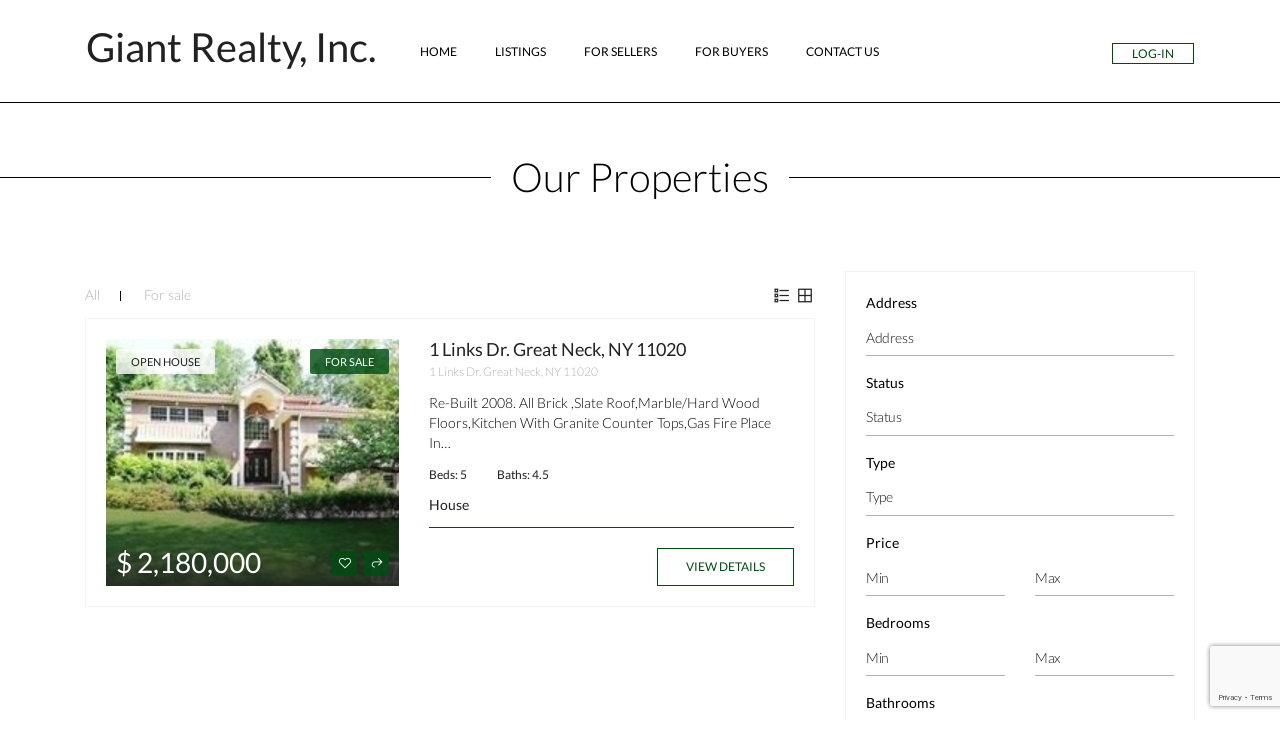

--- FILE ---
content_type: text/html; charset=UTF-8
request_url: https://giantre.com/es_status/open/
body_size: 15517
content:
<!DOCTYPE html>
<html lang="en" class="no-js">
<head>
	<meta charset="UTF-8">
	<meta name="viewport" content="width=device-width, initial-scale=1, shrink-to-fit=no">
    <meta http-equiv="X-UA-Compatible" content="IE=edge">
	<link rel="profile" href="https://gmpg.org/xfn/11">
	<link rel="pingback" href="https://giantre.com/xmlrpc.php">
	<!--[if lt IE 9]>
	<script src="https://giantre.com/wp-content/themes/est-realtor/assets/js/html5.js"></script>
	<![endif]-->
	<title>Open &#8211; Giant Realty, Inc.</title>
<meta name='robots' content='max-image-preview:large' />
<link rel='dns-prefetch' href='//stackpath.bootstrapcdn.com' />
<link rel='dns-prefetch' href='//code.jquery.com' />
<link rel='dns-prefetch' href='//maxcdn.icons8.com' />
<link rel="alternate" type="application/rss+xml" title="Giant Realty, Inc. &raquo; Open Status Feed" href="https://giantre.com/es_status/open/feed/" />
<script type="text/javascript">
/* <![CDATA[ */
window._wpemojiSettings = {"baseUrl":"https:\/\/s.w.org\/images\/core\/emoji\/15.0.3\/72x72\/","ext":".png","svgUrl":"https:\/\/s.w.org\/images\/core\/emoji\/15.0.3\/svg\/","svgExt":".svg","source":{"concatemoji":"https:\/\/giantre.com\/wp-includes\/js\/wp-emoji-release.min.js?ver=6.5.7"}};
/*! This file is auto-generated */
!function(i,n){var o,s,e;function c(e){try{var t={supportTests:e,timestamp:(new Date).valueOf()};sessionStorage.setItem(o,JSON.stringify(t))}catch(e){}}function p(e,t,n){e.clearRect(0,0,e.canvas.width,e.canvas.height),e.fillText(t,0,0);var t=new Uint32Array(e.getImageData(0,0,e.canvas.width,e.canvas.height).data),r=(e.clearRect(0,0,e.canvas.width,e.canvas.height),e.fillText(n,0,0),new Uint32Array(e.getImageData(0,0,e.canvas.width,e.canvas.height).data));return t.every(function(e,t){return e===r[t]})}function u(e,t,n){switch(t){case"flag":return n(e,"\ud83c\udff3\ufe0f\u200d\u26a7\ufe0f","\ud83c\udff3\ufe0f\u200b\u26a7\ufe0f")?!1:!n(e,"\ud83c\uddfa\ud83c\uddf3","\ud83c\uddfa\u200b\ud83c\uddf3")&&!n(e,"\ud83c\udff4\udb40\udc67\udb40\udc62\udb40\udc65\udb40\udc6e\udb40\udc67\udb40\udc7f","\ud83c\udff4\u200b\udb40\udc67\u200b\udb40\udc62\u200b\udb40\udc65\u200b\udb40\udc6e\u200b\udb40\udc67\u200b\udb40\udc7f");case"emoji":return!n(e,"\ud83d\udc26\u200d\u2b1b","\ud83d\udc26\u200b\u2b1b")}return!1}function f(e,t,n){var r="undefined"!=typeof WorkerGlobalScope&&self instanceof WorkerGlobalScope?new OffscreenCanvas(300,150):i.createElement("canvas"),a=r.getContext("2d",{willReadFrequently:!0}),o=(a.textBaseline="top",a.font="600 32px Arial",{});return e.forEach(function(e){o[e]=t(a,e,n)}),o}function t(e){var t=i.createElement("script");t.src=e,t.defer=!0,i.head.appendChild(t)}"undefined"!=typeof Promise&&(o="wpEmojiSettingsSupports",s=["flag","emoji"],n.supports={everything:!0,everythingExceptFlag:!0},e=new Promise(function(e){i.addEventListener("DOMContentLoaded",e,{once:!0})}),new Promise(function(t){var n=function(){try{var e=JSON.parse(sessionStorage.getItem(o));if("object"==typeof e&&"number"==typeof e.timestamp&&(new Date).valueOf()<e.timestamp+604800&&"object"==typeof e.supportTests)return e.supportTests}catch(e){}return null}();if(!n){if("undefined"!=typeof Worker&&"undefined"!=typeof OffscreenCanvas&&"undefined"!=typeof URL&&URL.createObjectURL&&"undefined"!=typeof Blob)try{var e="postMessage("+f.toString()+"("+[JSON.stringify(s),u.toString(),p.toString()].join(",")+"));",r=new Blob([e],{type:"text/javascript"}),a=new Worker(URL.createObjectURL(r),{name:"wpTestEmojiSupports"});return void(a.onmessage=function(e){c(n=e.data),a.terminate(),t(n)})}catch(e){}c(n=f(s,u,p))}t(n)}).then(function(e){for(var t in e)n.supports[t]=e[t],n.supports.everything=n.supports.everything&&n.supports[t],"flag"!==t&&(n.supports.everythingExceptFlag=n.supports.everythingExceptFlag&&n.supports[t]);n.supports.everythingExceptFlag=n.supports.everythingExceptFlag&&!n.supports.flag,n.DOMReady=!1,n.readyCallback=function(){n.DOMReady=!0}}).then(function(){return e}).then(function(){var e;n.supports.everything||(n.readyCallback(),(e=n.source||{}).concatemoji?t(e.concatemoji):e.wpemoji&&e.twemoji&&(t(e.twemoji),t(e.wpemoji)))}))}((window,document),window._wpemojiSettings);
/* ]]> */
</script>
<style id='wp-emoji-styles-inline-css' type='text/css'>

	img.wp-smiley, img.emoji {
		display: inline !important;
		border: none !important;
		box-shadow: none !important;
		height: 1em !important;
		width: 1em !important;
		margin: 0 0.07em !important;
		vertical-align: -0.1em !important;
		background: none !important;
		padding: 0 !important;
	}
</style>
<link rel='stylesheet' id='wp-block-library-css' href='https://giantre.com/wp-includes/css/dist/block-library/style.min.css?ver=6.5.7' type='text/css' media='all' />
<style id='wp-block-library-inline-css' type='text/css'>
.has-text-align-justify{text-align:justify;}
</style>
<link rel='stylesheet' id='mediaelement-css' href='https://giantre.com/wp-includes/js/mediaelement/mediaelementplayer-legacy.min.css?ver=4.2.17' type='text/css' media='all' />
<link rel='stylesheet' id='wp-mediaelement-css' href='https://giantre.com/wp-includes/js/mediaelement/wp-mediaelement.min.css?ver=6.5.7' type='text/css' media='all' />
<style id='jetpack-sharing-buttons-style-inline-css' type='text/css'>
.jetpack-sharing-buttons__services-list{display:flex;flex-direction:row;flex-wrap:wrap;gap:0;list-style-type:none;margin:5px;padding:0}.jetpack-sharing-buttons__services-list.has-small-icon-size{font-size:12px}.jetpack-sharing-buttons__services-list.has-normal-icon-size{font-size:16px}.jetpack-sharing-buttons__services-list.has-large-icon-size{font-size:24px}.jetpack-sharing-buttons__services-list.has-huge-icon-size{font-size:36px}@media print{.jetpack-sharing-buttons__services-list{display:none!important}}.editor-styles-wrapper .wp-block-jetpack-sharing-buttons{gap:0;padding-inline-start:0}ul.jetpack-sharing-buttons__services-list.has-background{padding:1.25em 2.375em}
</style>
<link rel='stylesheet' id='coblocks-frontend-css' href="https://giantre.com/wp-content/plugins/coblocks/dist/style-coblocks-1.css?ver=3.1.16" type='text/css' media='all' />
<link rel='stylesheet' id='coblocks-extensions-css' href="https://giantre.com/wp-content/plugins/coblocks/dist/style-coblocks-extensions.css?ver=3.1.16" type='text/css' media='all' />
<link rel='stylesheet' id='coblocks-animation-css' href="https://giantre.com/wp-content/plugins/coblocks/dist/style-coblocks-animation.css?ver=2677611078ee87eb3b1c" type='text/css' media='all' />
<style id='classic-theme-styles-inline-css' type='text/css'>
/*! This file is auto-generated */
.wp-block-button__link{color:#fff;background-color:#32373c;border-radius:9999px;box-shadow:none;text-decoration:none;padding:calc(.667em + 2px) calc(1.333em + 2px);font-size:1.125em}.wp-block-file__button{background:#32373c;color:#fff;text-decoration:none}
</style>
<style id='global-styles-inline-css' type='text/css'>
body{--wp--preset--color--black: #000000;--wp--preset--color--cyan-bluish-gray: #abb8c3;--wp--preset--color--white: #ffffff;--wp--preset--color--pale-pink: #f78da7;--wp--preset--color--vivid-red: #cf2e2e;--wp--preset--color--luminous-vivid-orange: #ff6900;--wp--preset--color--luminous-vivid-amber: #fcb900;--wp--preset--color--light-green-cyan: #7bdcb5;--wp--preset--color--vivid-green-cyan: #00d084;--wp--preset--color--pale-cyan-blue: #8ed1fc;--wp--preset--color--vivid-cyan-blue: #0693e3;--wp--preset--color--vivid-purple: #9b51e0;--wp--preset--gradient--vivid-cyan-blue-to-vivid-purple: linear-gradient(135deg,rgba(6,147,227,1) 0%,rgb(155,81,224) 100%);--wp--preset--gradient--light-green-cyan-to-vivid-green-cyan: linear-gradient(135deg,rgb(122,220,180) 0%,rgb(0,208,130) 100%);--wp--preset--gradient--luminous-vivid-amber-to-luminous-vivid-orange: linear-gradient(135deg,rgba(252,185,0,1) 0%,rgba(255,105,0,1) 100%);--wp--preset--gradient--luminous-vivid-orange-to-vivid-red: linear-gradient(135deg,rgba(255,105,0,1) 0%,rgb(207,46,46) 100%);--wp--preset--gradient--very-light-gray-to-cyan-bluish-gray: linear-gradient(135deg,rgb(238,238,238) 0%,rgb(169,184,195) 100%);--wp--preset--gradient--cool-to-warm-spectrum: linear-gradient(135deg,rgb(74,234,220) 0%,rgb(151,120,209) 20%,rgb(207,42,186) 40%,rgb(238,44,130) 60%,rgb(251,105,98) 80%,rgb(254,248,76) 100%);--wp--preset--gradient--blush-light-purple: linear-gradient(135deg,rgb(255,206,236) 0%,rgb(152,150,240) 100%);--wp--preset--gradient--blush-bordeaux: linear-gradient(135deg,rgb(254,205,165) 0%,rgb(254,45,45) 50%,rgb(107,0,62) 100%);--wp--preset--gradient--luminous-dusk: linear-gradient(135deg,rgb(255,203,112) 0%,rgb(199,81,192) 50%,rgb(65,88,208) 100%);--wp--preset--gradient--pale-ocean: linear-gradient(135deg,rgb(255,245,203) 0%,rgb(182,227,212) 50%,rgb(51,167,181) 100%);--wp--preset--gradient--electric-grass: linear-gradient(135deg,rgb(202,248,128) 0%,rgb(113,206,126) 100%);--wp--preset--gradient--midnight: linear-gradient(135deg,rgb(2,3,129) 0%,rgb(40,116,252) 100%);--wp--preset--font-size--small: 13px;--wp--preset--font-size--medium: 20px;--wp--preset--font-size--large: 36px;--wp--preset--font-size--x-large: 42px;--wp--preset--spacing--20: 0.44rem;--wp--preset--spacing--30: 0.67rem;--wp--preset--spacing--40: 1rem;--wp--preset--spacing--50: 1.5rem;--wp--preset--spacing--60: 2.25rem;--wp--preset--spacing--70: 3.38rem;--wp--preset--spacing--80: 5.06rem;--wp--preset--shadow--natural: 6px 6px 9px rgba(0, 0, 0, 0.2);--wp--preset--shadow--deep: 12px 12px 50px rgba(0, 0, 0, 0.4);--wp--preset--shadow--sharp: 6px 6px 0px rgba(0, 0, 0, 0.2);--wp--preset--shadow--outlined: 6px 6px 0px -3px rgba(255, 255, 255, 1), 6px 6px rgba(0, 0, 0, 1);--wp--preset--shadow--crisp: 6px 6px 0px rgba(0, 0, 0, 1);}:where(.is-layout-flex){gap: 0.5em;}:where(.is-layout-grid){gap: 0.5em;}body .is-layout-flex{display: flex;}body .is-layout-flex{flex-wrap: wrap;align-items: center;}body .is-layout-flex > *{margin: 0;}body .is-layout-grid{display: grid;}body .is-layout-grid > *{margin: 0;}:where(.wp-block-columns.is-layout-flex){gap: 2em;}:where(.wp-block-columns.is-layout-grid){gap: 2em;}:where(.wp-block-post-template.is-layout-flex){gap: 1.25em;}:where(.wp-block-post-template.is-layout-grid){gap: 1.25em;}.has-black-color{color: var(--wp--preset--color--black) !important;}.has-cyan-bluish-gray-color{color: var(--wp--preset--color--cyan-bluish-gray) !important;}.has-white-color{color: var(--wp--preset--color--white) !important;}.has-pale-pink-color{color: var(--wp--preset--color--pale-pink) !important;}.has-vivid-red-color{color: var(--wp--preset--color--vivid-red) !important;}.has-luminous-vivid-orange-color{color: var(--wp--preset--color--luminous-vivid-orange) !important;}.has-luminous-vivid-amber-color{color: var(--wp--preset--color--luminous-vivid-amber) !important;}.has-light-green-cyan-color{color: var(--wp--preset--color--light-green-cyan) !important;}.has-vivid-green-cyan-color{color: var(--wp--preset--color--vivid-green-cyan) !important;}.has-pale-cyan-blue-color{color: var(--wp--preset--color--pale-cyan-blue) !important;}.has-vivid-cyan-blue-color{color: var(--wp--preset--color--vivid-cyan-blue) !important;}.has-vivid-purple-color{color: var(--wp--preset--color--vivid-purple) !important;}.has-black-background-color{background-color: var(--wp--preset--color--black) !important;}.has-cyan-bluish-gray-background-color{background-color: var(--wp--preset--color--cyan-bluish-gray) !important;}.has-white-background-color{background-color: var(--wp--preset--color--white) !important;}.has-pale-pink-background-color{background-color: var(--wp--preset--color--pale-pink) !important;}.has-vivid-red-background-color{background-color: var(--wp--preset--color--vivid-red) !important;}.has-luminous-vivid-orange-background-color{background-color: var(--wp--preset--color--luminous-vivid-orange) !important;}.has-luminous-vivid-amber-background-color{background-color: var(--wp--preset--color--luminous-vivid-amber) !important;}.has-light-green-cyan-background-color{background-color: var(--wp--preset--color--light-green-cyan) !important;}.has-vivid-green-cyan-background-color{background-color: var(--wp--preset--color--vivid-green-cyan) !important;}.has-pale-cyan-blue-background-color{background-color: var(--wp--preset--color--pale-cyan-blue) !important;}.has-vivid-cyan-blue-background-color{background-color: var(--wp--preset--color--vivid-cyan-blue) !important;}.has-vivid-purple-background-color{background-color: var(--wp--preset--color--vivid-purple) !important;}.has-black-border-color{border-color: var(--wp--preset--color--black) !important;}.has-cyan-bluish-gray-border-color{border-color: var(--wp--preset--color--cyan-bluish-gray) !important;}.has-white-border-color{border-color: var(--wp--preset--color--white) !important;}.has-pale-pink-border-color{border-color: var(--wp--preset--color--pale-pink) !important;}.has-vivid-red-border-color{border-color: var(--wp--preset--color--vivid-red) !important;}.has-luminous-vivid-orange-border-color{border-color: var(--wp--preset--color--luminous-vivid-orange) !important;}.has-luminous-vivid-amber-border-color{border-color: var(--wp--preset--color--luminous-vivid-amber) !important;}.has-light-green-cyan-border-color{border-color: var(--wp--preset--color--light-green-cyan) !important;}.has-vivid-green-cyan-border-color{border-color: var(--wp--preset--color--vivid-green-cyan) !important;}.has-pale-cyan-blue-border-color{border-color: var(--wp--preset--color--pale-cyan-blue) !important;}.has-vivid-cyan-blue-border-color{border-color: var(--wp--preset--color--vivid-cyan-blue) !important;}.has-vivid-purple-border-color{border-color: var(--wp--preset--color--vivid-purple) !important;}.has-vivid-cyan-blue-to-vivid-purple-gradient-background{background: var(--wp--preset--gradient--vivid-cyan-blue-to-vivid-purple) !important;}.has-light-green-cyan-to-vivid-green-cyan-gradient-background{background: var(--wp--preset--gradient--light-green-cyan-to-vivid-green-cyan) !important;}.has-luminous-vivid-amber-to-luminous-vivid-orange-gradient-background{background: var(--wp--preset--gradient--luminous-vivid-amber-to-luminous-vivid-orange) !important;}.has-luminous-vivid-orange-to-vivid-red-gradient-background{background: var(--wp--preset--gradient--luminous-vivid-orange-to-vivid-red) !important;}.has-very-light-gray-to-cyan-bluish-gray-gradient-background{background: var(--wp--preset--gradient--very-light-gray-to-cyan-bluish-gray) !important;}.has-cool-to-warm-spectrum-gradient-background{background: var(--wp--preset--gradient--cool-to-warm-spectrum) !important;}.has-blush-light-purple-gradient-background{background: var(--wp--preset--gradient--blush-light-purple) !important;}.has-blush-bordeaux-gradient-background{background: var(--wp--preset--gradient--blush-bordeaux) !important;}.has-luminous-dusk-gradient-background{background: var(--wp--preset--gradient--luminous-dusk) !important;}.has-pale-ocean-gradient-background{background: var(--wp--preset--gradient--pale-ocean) !important;}.has-electric-grass-gradient-background{background: var(--wp--preset--gradient--electric-grass) !important;}.has-midnight-gradient-background{background: var(--wp--preset--gradient--midnight) !important;}.has-small-font-size{font-size: var(--wp--preset--font-size--small) !important;}.has-medium-font-size{font-size: var(--wp--preset--font-size--medium) !important;}.has-large-font-size{font-size: var(--wp--preset--font-size--large) !important;}.has-x-large-font-size{font-size: var(--wp--preset--font-size--x-large) !important;}
.wp-block-navigation a:where(:not(.wp-element-button)){color: inherit;}
:where(.wp-block-post-template.is-layout-flex){gap: 1.25em;}:where(.wp-block-post-template.is-layout-grid){gap: 1.25em;}
:where(.wp-block-columns.is-layout-flex){gap: 2em;}:where(.wp-block-columns.is-layout-grid){gap: 2em;}
.wp-block-pullquote{font-size: 1.5em;line-height: 1.6;}
</style>
<link rel='stylesheet' id='contact-form-7-css' href='https://giantre.com/wp-content/plugins/contact-form-7/includes/css/styles.css?ver=5.9.3' type='text/css' media='all' />
<link rel='stylesheet' id='es-select2-style-css' href="https://giantre.com/wp-content/plugins/estatik-pro_3.9.4/admin/assets/css/vendor/select2.min.css?ver=6.5.7" type='text/css' media='all' />
<link rel='stylesheet' id='es-magnific-style-css' href="https://giantre.com/wp-content/plugins/estatik-pro_3.9.4/assets/css/vendor/magnific-popup.min.css?ver=6.5.7" type='text/css' media='all' />
<link rel='stylesheet' id='es-front-style-css' href="https://giantre.com/wp-content/plugins/estatik-pro_3.9.4/assets/css/custom/front.min.css?ver=6.5.7" type='text/css' media='all' />
<style id='es-front-style-inline-css' type='text/css'>

            .es-cluster { background: #007619 }
            .es-cluster:before { background: #007619 }
        
</style>
<link rel='stylesheet' id='es-front-archive-style-css' href="https://giantre.com/wp-content/plugins/estatik-pro_3.9.4/assets/css/custom/front-archive.min.css?ver=6.5.7" type='text/css' media='all' />
<link rel='stylesheet' id='es-font-awesome-css' href='https://stackpath.bootstrapcdn.com/font-awesome/4.7.0/css/font-awesome.min.css?ver=6.5.7' type='text/css' media='all' />
<link rel='stylesheet' id='jquery-ui-css' href='//code.jquery.com/ui/1.12.1/themes/base/jquery-ui.css?ver=6.5.7' type='text/css' media='all' />
<link rel='stylesheet' id='wp-components-css' href='https://giantre.com/wp-includes/css/dist/components/style.min.css?ver=6.5.7' type='text/css' media='all' />
<link rel='stylesheet' id='godaddy-styles-css' href="https://giantre.com/wp-content/plugins/coblocks/includes/Dependencies/GoDaddy/Styles/build/latest.css?ver=2.0.2" type='text/css' media='all' />
<link rel='stylesheet' id='line-awesome-css' href='https://maxcdn.icons8.com/fonts/line-awesome/1.1/css/line-awesome-font-awesome.min.css?ver=6.5.7' type='text/css' media='all' />
<link rel='stylesheet' id='bootstrap-css' href='https://stackpath.bootstrapcdn.com/bootstrap/4.1.0/css/bootstrap.min.css?ver=6.5.7' type='text/css' media='all' />
<link rel='stylesheet' id='ert-theme-css' href='https://giantre.com/wp-content/themes/est-realtor/assets/css/style-min.css?ver=6.5.7' type='text/css' media='all' />
<style id='ert-theme-inline-css' type='text/css'>
#header .navbar-nav a:hover {color: #571400}

	.home .so-widget-sow-hero .sow-slider-image-cover.cycle-slide-active {
	        background-position: 65% center !important;
	}

	#header .navbar-nav.ert-login-menu li:last-child a,
	.ert-link-btn, .btn.btn-light,
	a.btn.btn-light,
	.es-btn.es-btn-blue-bordered,
	.widget.es-widget .es-request-widget-wrap input.btn[type=submit], .single-properties .es-request-widget-wrap input.btn[type=submit], .es_calc_form input.es_calc_submit {
        border: 1px solid #004c13;
        color: #004c13;
	}

	.es_calc_form input.es_calc_submit:hover,
	.es-btn.es-btn-blue-bordered:hover,#header
	.navbar-nav.ert-login-menu li:last-child a:hover,
	.ert-link-btn:hover, .btn.btn-light:hover,
	 a.btn.btn-light:hover, #searchsubmit,
	.single-properties .es-request-widget-wrap input.btn[type=submit]:hover,
	 .es-request-widget-wrap input[type=submit]:hover {
	    background: #004c13;
	    color: #fff;
    }

    .btn-social .ert-icon, body .btn.btn-primary:hover, .es-btn.es-btn-green:hover, .ert-rating .fa, .checkbox label::after,
     body .es-manage-property__tab .nav-tab-menu .active a,
     body .es-manage-property__tab .nav-tab-menu .active a:link,
     body .es-manage-property__tab .nav-tab-menu .active a:visited {
        color: #004c13;
    }

    .btn-social:hover, body .btn.btn-primary, .es-btn.es-btn-green {
        background: #004c13;
        border: 1px solid #004c13;
    }

	.ert-property-control a, .badge.badge-dark, .panel-row-style.ert-overlay:before, .widget_ert-property-types-widget .ert-type__block.ert-type__block--dark .ert-type__block--inner:before {
	    background: rgba(0, 76, 19, 0.8)
    }

    @media (max-width: 768px) {
        .ert-type__block:nth-child(odd) .ert-type__block--inner:before {
            background: rgba(0, 76, 19, 0.8);
        }
    }

    .badge.badge-dark:hover,
    .ert-property-control a:hover,
    .ert-properties-slider .slick-dots li.slick-active,
    .ert-testimonials .slick-dots li.slick-active,
    .ert-hero-gallery .slick-arrow,
    .advanced-search-link .fa,
    .es-gallery .es-gallery-image .fa,
    .es-features-list .circle,
    .ert-profile h2, .es-agent-register__wrap h2,
    .es-login__wrap h2,
    body .es-table-wrap .nav-links .current,
    body .es-manage-property__tab .es-field .select2-selection__choice,
    body .es-manage-property__tab .es-field__wrapper .select2-selection__choice,
     .es-profile__tabs-wrapper ul li.active, .ert-contact-form .widget-title{
        background: rgba(0, 76, 19);
    }

    .ert-post-item .ert-post-item__content, .ert-post-item .ert-property-item__content, .ert-property-item .ert-post-item__content, .ert-property-item .ert-property-item__content {
        border-bottom: 1px solid #004c13;
    }

    .widget_ert-about-widget .ert-about__image--inner:before, .ert-properties-slider .slick-dots li, .ert-testimonials .slick-dots li, #searchsubmit {
        border: 1px solid #004c13;
    }

    .so-widget-sow-button .ow-button-base a {
        border: 1px solid #004c13!important;
    }

    .so-widget-sow-button .ow-button-base a:hover, .es_calc_option .irs-bar {
        background: #004c13!important;
    }

    .so-widget-sow-button .ow-button-base a span {
        color: #004c13!important;
    }

   .so-widget-sow-button .ow-button-base a:hover span {
        color: #fff !important;
    }

    .es_calc_option .irs-slider {
        border-bottom-color: #004c13;
    }
	
</style>
<script type="text/javascript" src="https://giantre.com/wp-includes/js/tinymce/tinymce.min.js?ver=49110-20201110" id="wp-tinymce-root-js"></script>
<script type="text/javascript" src="https://giantre.com/wp-includes/js/tinymce/plugins/compat3x/plugin.min.js?ver=49110-20201110" id="wp-tinymce-js"></script>
<script type="text/javascript" src="https://giantre.com/wp-includes/js/jquery/jquery.min.js?ver=3.7.1" id="jquery-core-js"></script>
<script type="text/javascript" src="https://giantre.com/wp-includes/js/jquery/jquery-migrate.min.js?ver=3.4.1" id="jquery-migrate-js"></script>
<script type="text/javascript" src="https://giantre.com/wp-content/plugins/estatik-pro_3.9.4/admin/assets/js/vendor/select2.min.js?ver=6.5.7" id="es-select2-script-js"></script>
<script type="text/javascript" src="https://giantre.com/wp-content/plugins/estatik-pro_3.9.4/assets/js/vendor/slick.min.js?ver=6.5.7" id="es-slick-script-js"></script>
<script type="text/javascript" src="https://giantre.com/wp-content/plugins/estatik-pro_3.9.4/admin/assets/js/vendor/jquery.star-rating-svg.js?ver=6.5.7" id="es-rating-admin-script-js"></script>
<script type="text/javascript" src="https://giantre.com/wp-includes/js/jquery/ui/core.min.js?ver=1.13.2" id="jquery-ui-core-js"></script>
<script type="text/javascript" src="https://giantre.com/wp-includes/js/jquery/ui/datepicker.min.js?ver=1.13.2" id="jquery-ui-datepicker-js"></script>
<script type="text/javascript" id="jquery-ui-datepicker-js-after">
/* <![CDATA[ */
jQuery(function(jQuery){jQuery.datepicker.setDefaults({"closeText":"Close","currentText":"Today","monthNames":["January","February","March","April","May","June","July","August","September","October","November","December"],"monthNamesShort":["Jan","Feb","Mar","Apr","May","Jun","Jul","Aug","Sep","Oct","Nov","Dec"],"nextText":"Next","prevText":"Previous","dayNames":["Sunday","Monday","Tuesday","Wednesday","Thursday","Friday","Saturday"],"dayNamesShort":["Sun","Mon","Tue","Wed","Thu","Fri","Sat"],"dayNamesMin":["S","M","T","W","T","F","S"],"dateFormat":"MM d, yy","firstDay":0,"isRTL":false});});
/* ]]> */
</script>
<script type="text/javascript" src="https://giantre.com/wp-content/plugins/estatik-pro_3.9.4/assets/js/vendor/jquery.magnific-popup.min.js?ver=6.5.7" id="es-magnific-script-js"></script>
<script type="text/javascript" id="es-front-script-js-extra">
/* <![CDATA[ */
var Estatik = {"tr":{"system_error":"Something was wrong. Please, contact the support.","remove_image":"Remove image","remove":"Remove","yes":"Yes","btn_generating":"Generating","no":"No","saved":"Saved","loading_shortcode_params":"Loading Shortcode Attributes...","saving":"Saving","error":"Error","ok":"Ok","select_location":"Select location","sorting":"Sort by","multipleInput":"Enable if you need to use multiselect feature for this drop-down field.","confirmDeleting":"Are you sure you want to delete this item?","retsAvailable":"The RETS integration feature <br>is available in <a target=\"_blank\" href=\"https:\/\/estatik.net\/product\/estatik-premium-rets\/\">Premium<\/a> version.","color":"Color","zoomDescription":"If zoom field is empty then google map calculate zoom automatically.","icons":"Icons","replace_photo":"Replace photo","loading":"Loading","ctrl_msg":"Hold down Ctrl key to drag multiple fields at once.","copied":"Copied"},"settings":{"main_color":"#007619","cluster_enabled":1,"preload_img":"http:\/\/giantre.com\/wp-content\/plugins\/estatik-pro_3.9.4\/assets\/images\/bx_loader.gif","wishlist_nonce":"28bba7c28c","save_search_nonce":"3b40e71add","save_search_change_method_nonce":"2313e2d22a","admin_nonce":"1518cf0b4a","front_nonce":"d50fc086c6","isRTL":false,"pluginUrl":"http:\/\/giantre.com\/wp-content\/plugins\/estatik-pro_3.9.4\/","layout":"list","dateFormat":"m\/d\/y","map_zoom":"","demoFinished":"admin.php?page=es_demo&step=finished","dateTimeFormat":"m\/d\/y H:i","recaptcha_version":"v3","disable_sticky_property_top_bar":"1","responsive":{"es-layout-list":{"min":660,"max":999999},"es-layout-2_col":{"max":640,"min":0},"es-layout-3_col":{"min":620,"max":999999}},"markers":{"marker1":"[base64]","marker2":"[base64]","marker3":"[base64]"},"decoded_markers":{"marker1":"<svg version=\"1.1\" xmlns=\"http:\/\/www.w3.org\/2000\/svg\" xmlns:xlink=\"http:\/\/www.w3.org\/1999\/xlink\" width=\"27\" height=\"24\"><g transform=\"scale(0.02734375 0.02734375)\"><path d=\"M182.857 146.286c0 26.286-14.286 49.714-36.571 62.857v723.429c0 9.714-8.571 18.286-18.286 18.286h-36.571c-9.714 0-18.286-8.571-18.286-18.286v-723.429c-22.286-13.143-36.571-36.571-36.571-62.857 0-40.571 32.571-73.143 73.143-73.143s73.143 32.571 73.143 73.143zM1024 182.857v436c0 21.143-13.143 29.143-29.714 37.714-64.571 34.857-136 66.286-210.857 66.286-105.143 0-155.429-80-280-80-90.857 0-186.286 41.143-265.143 83.429-6.286 3.429-12 5.143-18.857 5.143-20 0-36.571-16.571-36.571-36.571v-424c0-13.714 6.857-23.429 17.714-31.429 13.714-9.143 30.286-17.143 45.143-24.571 72-36.571 159.429-68.571 240.571-68.571 89.714 0 160 29.714 239.429 66.857 16 8 32.571 10.857 50.286 10.857 89.714 0 186.286-77.714 211.429-77.714 20 0 36.571 16.571 36.571 36.571z\"><\/path><\/g><\/svg>","marker2":"<svg version=\"1.1\" xmlns=\"http:\/\/www.w3.org\/2000\/svg\" xmlns:xlink=\"http:\/\/www.w3.org\/1999\/xlink\" width=\"16\" height=\"26\"><g transform=\"scale(0.02734375 0.02734375)\"><path d=\"M438.857 365.714c0-80.571-65.714-146.286-146.286-146.286s-146.286 65.714-146.286 146.286 65.714 146.286 146.286 146.286 146.286-65.714 146.286-146.286zM585.143 365.714c0 34.857-4 70.857-18.857 102.286l-208 442.286c-12 25.143-38.286 40.571-65.714 40.571s-53.714-15.429-65.143-40.571l-208.571-442.286c-14.857-31.429-18.857-67.429-18.857-102.286 0-161.714 130.857-292.571 292.571-292.571s292.571 130.857 292.571 292.571z\"><\/path><\/g><\/svg>","marker3":"<svg version=\"1.1\" xmlns=\"http:\/\/www.w3.org\/2000\/svg\"  width=\"24\" height=\"26\"><g transform=\"scale(0.02734375 0.02734375)\"><path d=\"M585.143 512c0 80.571-65.714 146.286-146.286 146.286s-146.286-65.714-146.286-146.286 65.714-146.286 146.286-146.286 146.286 65.714 146.286 146.286zM438.857 201.143c-171.429 0-310.857 139.429-310.857 310.857s139.429 310.857 310.857 310.857 310.857-139.429 310.857-310.857-139.429-310.857-310.857-310.857zM877.714 512c0 242.286-196.571 438.857-438.857 438.857s-438.857-196.571-438.857-438.857 196.571-438.857 438.857-438.857v0c242.286 0 438.857 196.571 438.857 438.857z\"><\/path><\/g><\/svg>"},"default_marker":{"color":"#F13592","marker":"<svg version=\"1.1\" xmlns=\"http:\/\/www.w3.org\/2000\/svg\" xmlns:xlink=\"http:\/\/www.w3.org\/1999\/xlink\" width=\"27\" height=\"24\"><g transform=\"scale(0.02734375 0.02734375)\"><path d=\"M182.857 146.286c0 26.286-14.286 49.714-36.571 62.857v723.429c0 9.714-8.571 18.286-18.286 18.286h-36.571c-9.714 0-18.286-8.571-18.286-18.286v-723.429c-22.286-13.143-36.571-36.571-36.571-62.857 0-40.571 32.571-73.143 73.143-73.143s73.143 32.571 73.143 73.143zM1024 182.857v436c0 21.143-13.143 29.143-29.714 37.714-64.571 34.857-136 66.286-210.857 66.286-105.143 0-155.429-80-280-80-90.857 0-186.286 41.143-265.143 83.429-6.286 3.429-12 5.143-18.857 5.143-20 0-36.571-16.571-36.571-36.571v-424c0-13.714 6.857-23.429 17.714-31.429 13.714-9.143 30.286-17.143 45.143-24.571 72-36.571 159.429-68.571 240.571-68.571 89.714 0 160 29.714 239.429 66.857 16 8 32.571 10.857 50.286 10.857 89.714 0 186.286-77.714 211.429-77.714 20 0 36.571 16.571 36.571 36.571z\"><\/path><\/g><\/svg>","anchor":{"x":0,"y":24}},"infoWindowWidth":380,"listingsLink":"https:\/\/giantre.com\/wp-admin\/edit.php?post_type=properties"},"widgets":{"search":{"initPriority":{"country":["administrative_area_level_1","administrative_area_level_2","locality"],"administrative_area_level_1":["locality","administrative_area_level_2"],"administrative_area_level_2":["locality","route"],"locality":["route","neighborhood"],"route":["neighborhood"],"neighborhood":[]}}},"ajaxurl":"https:\/\/giantre.com\/wp-admin\/admin-ajax.php"};
/* ]]> */
</script>
<script type="text/javascript" src="https://giantre.com/wp-content/plugins/estatik-pro_3.9.4/assets/js/custom/front.min.js?ver=6.5.7" id="es-front-script-js"></script>
<script type="text/javascript" src="https://giantre.com/wp-content/plugins/estatik-pro_3.9.4/assets/js/vendor/markerclusterer.js?ver=6.5.7" id="es-cluster-map-script-js"></script>
<script type="text/javascript" src="https://maps.googleapis.com/maps/api/js?key=AIzaSyDp-ZRxEUNuipJVm9RPWeEOaLaJYk4Ulqo&amp;libraries=places&amp;language=en&amp;ver=6.5.7" id="es-admin-googlemap-api-js"></script>
<script type="text/javascript" src="https://giantre.com/wp-content/plugins/estatik-pro_3.9.4/assets/js/custom/map.min.js?ver=6.5.7" id="es-admin-map-script-js"></script>
<script type="text/javascript" src="https://giantre.com/wp-content/plugins/estatik-pro_3.9.4/assets/js/custom/front-archive.min.js?ver=6.5.7" id="es-front-archive-script-js"></script>
<script type="text/javascript" src="https://cdnjs.cloudflare.com/ajax/libs/popper.js/1.14.3/umd/popper.min.js?ver=6.5.7" id="bootstrap-popper-vendor-js"></script>
<script type="text/javascript" src="https://stackpath.bootstrapcdn.com/bootstrap/4.1.3/js/bootstrap.min.js?ver=6.5.7" id="bootstrap-vendor-script-js"></script>
<script type="text/javascript" src="https://cdnjs.cloudflare.com/ajax/libs/waypoints/2.0.5/waypoints.min.js?ver=6.5.7" id="waypoints-js"></script>
<script type="text/javascript" src="https://giantre.com/wp-content/themes/est-realtor/assets/js/jquery.counterup.min.js?ver=6.5.7" id="counterup-js"></script>
<script type="text/javascript" src="https://giantre.com/wp-content/themes/est-realtor/assets/js/scripts-min.js?ver=6.5.7" id="ert-theme-js"></script>
<link rel="https://api.w.org/" href="https://giantre.com/wp-json/" /><link rel="EditURI" type="application/rsd+xml" title="RSD" href="https://giantre.com/xmlrpc.php?rsd" />
<meta name="generator" content="WordPress 6.5.7" />
<meta name="theme-color" content="#004c13"><link rel="apple-touch-icon" sizes="144x144" href="https://giantre.com/wp-content/themes/est-realtor/assets/favicon/apple-touch-icon.png">
              <link rel="icon" type="image/png" sizes="32x32" href="https://giantre.com/wp-content/themes/est-realtor/assets/favicon/favicon-32x32.png">
              <link rel="icon" type="image/png" sizes="16x16" href="https://giantre.com/wp-content/themes/est-realtor/assets/favicon/favicon-16x16.png">
              <link rel="manifest" href="https://giantre.com/wp-content/themes/est-realtor/assets/favicon/site.webmanifest">
              <link rel="mask-icon" href="https://giantre.com/wp-content/themes/est-realtor/assets/favicon/safari-pinned-tab.svg" color="#5bbad5">
              <meta name="msapplication-TileColor" content="#da532c"><style type="text/css">.recentcomments a{display:inline !important;padding:0 !important;margin:0 !important;}</style>		<style type="text/css" id="wp-custom-css">
			.badge-hot { color: white !important; 	background-color: #87200e !important}
.badge-open-house { color: green; !important}		</style>
		</head>

<body class="archive tax-es_status term-open term-7 es-theme-light">


<header id="header" >
	<nav class="navbar navbar-expand-lg container">

		<a class="navbar-brand" href="https://giantre.com">
							                    <h1>Giant Realty, Inc.</h1>
									</a>

		<button class="navbar-toggler" type="button" data-toggle="collapse" data-target="#navbar-header" aria-controls="navbar-header" aria-expanded="false" aria-label="Toggle navigation">
			<i class="fa fa-navicon"></i>
		</button>

		<div class="collapse navbar-collapse" id="navbar-header">
			<ul id="menu-header-menu" class="navbar-nav mr-auto"><li itemscope="itemscope" itemtype="https://www.schema.org/SiteNavigationElement" id="menu-item-144" class="menu-item menu-item-type-post_type menu-item-object-page menu-item-home menu-item-144 nav-item"><a title="Home" href="https://giantre.com/" class="nav-link">Home</a></li>
<li itemscope="itemscope" itemtype="https://www.schema.org/SiteNavigationElement" id="menu-item-145" class="menu-item menu-item-type-post_type menu-item-object-page menu-item-145 nav-item"><a title="Listings" href="https://giantre.com/our-properties/" class="nav-link">Listings</a></li>
<li itemscope="itemscope" itemtype="https://www.schema.org/SiteNavigationElement" id="menu-item-614" class="menu-item menu-item-type-post_type menu-item-object-post menu-item-614 nav-item"><a title="For Sellers" href="https://giantre.com/for-sellers/" class="nav-link">For Sellers</a></li>
<li itemscope="itemscope" itemtype="https://www.schema.org/SiteNavigationElement" id="menu-item-615" class="menu-item menu-item-type-post_type menu-item-object-post menu-item-615 nav-item"><a title="For Buyers" href="https://giantre.com/for-buyers/" class="nav-link">For Buyers</a></li>
<li itemscope="itemscope" itemtype="https://www.schema.org/SiteNavigationElement" id="menu-item-380" class="menu-item menu-item-type-post_type menu-item-object-page menu-item-380 nav-item"><a title="Contact Us" href="https://giantre.com/contact-us-3/" class="nav-link">Contact Us</a></li>
</ul>
							<ul id="menu-login-menu" class="navbar-nav my-2 my-lg-0 ert-login-menu"><li itemscope="itemscope" itemtype="https://www.schema.org/SiteNavigationElement" id="menu-item-583" class="menu-item menu-item-type-post_type menu-item-object-page menu-item-583 nav-item"><a title="log-in" href="https://giantre.com/log-in/" class="nav-link">log-in</a></li>
</ul>					</div>
	</nav>
</header>
<h2 class='page-title'>Our Properties</h2>
	<div class="container wrap-content">

		<div class="row main-container">

			<div id='primary' class='col-md-8'>
                <div class='ert-listing__wrapper'>
<div class="ert-filter ert-filter__inner">
    <div class="ert-filter__sort">
                    <ul class="ert-filter__categories">
                <li><a href="/es_status/open/">All</a></li>

                                                            <li><a href="/es_status/open/?filter%5Bcategory%5D=for-sale">For sale</a></li>
                                    
                            </ul>
            </div>

    <div class="ert-filter__layout">
        <a href="/es_status/open/?layout=list">
            <i class="fa fa-list"></i>
        </a>
        <a href="/es_status/open/?layout=2_col">
            <i class="fa fa-th-large"></i>
        </a>
    </div>
</div>

		<div class="row ert-listing ert-layout-list">

			
<div class="col-12 ert-property-item properties">
    
<div class="ert-property-item__inner">
	<div class="ert-property-item__image ">
	<div class="ert-property-item__image-inner" style="background-image: url(https://giantre.com/wp-content/uploads/2020/07/P1307914_1_250x250-536x370.jpg); background-size: cover;">
		<a href="https://giantre.com/property/1-links-dr/">
            <div class="ert-property-item__image-overlay"></div>
		</a>

		<div class="erp-property-item__image-badges erp-property-item__image-badges--left-top">
			                                                                                                                                                                                    <span class="badge badge-light badge-open-house">Open House</span>
                                                            		</div>

		<div class="erp-property-item__image-badges erp-property-item__image-badges--right-top">
															<a class="badge badge-dark badge-for-sale" target="_blank" href="https://giantre.com/es_category/for-sale/">For sale</a>
											</div>

		<div class="ert-property-item__image-price">
			<span class="es-price">$ 2,180,000</span>					</div>

		<div class="ert-property-control">
			<a href='#' class='js-es-wishlist-button' data-id='584' data-method='add'><i class='fa fa-heart-o' aria-hidden='true'></i></a>			<a href="https://giantre.com/property/1-links-dr/"><i class="fa fa-mail-forward"></i></a>
					</div>

	</div>
</div>

	<div class="ert-property-item__content-wrap">

		<div class="ert-property-item__content">
			<h3><a href="https://giantre.com/property/1-links-dr/">1 Links Dr. Great Neck, NY 11020</a></h3>			<span class="ert-address">1 Links Dr. Great Neck, NY 11020</span>
            			    <div class="ert-excerpt">Re-Built 2008. All Brick ,Slate Roof,Marble/Hard Wood Floors,Kitchen With Granite Counter Tops,Gas Fire Place In&hellip;</div>
            
				<div class="row ert-property-item__fields">
		<div class="col-auto">Beds: 5</div>		<div class="col-auto">Baths: 4.5</div>			</div>

			<span class="ert-property-types"><a href="https://giantre.com/es_type/house/" rel="tag">House</a></span>		</div>


		<div class="ert-property-item__footer">
			
			<a href="https://giantre.com/property/1-links-dr/" class="btn btn-light">View Details</a>
		</div>
	</div>
</div>
</div>
		</div>
		</div></div><div id="secondary" class="col-md-4">
			<div id="widget-area" class="widget-area" role="complementary">
			<div id="es_search_widget-2" class="widget widget_es_search_widget es-widget">
    <div class="ert-search__wrapper es-search__wrapper--vertical ">

        
        <form action="https://giantre.com/" role="search" method="get">

                            <input type="hidden" name="s"/>
            
                            <div class="row">
                                                                        <div class="col-12 form-group ert-search-field ert-field__address"><label for='address'>Address</label><div class="es-autocomplete-wrap js-autocomplete-wrap"><input type="text" name="es_search[address]"  placeholder="Address" id="address" value="" data-placeholder="Address" class="form-control"  data-action="es_address_autocomplete"/><div class="es-autocomplete-result"></div></div></div>                                                                                                <div class="col-12 form-group ert-search-field ert-field__es_status"><label for='es_status'>Status</label><select name="es_search[es_status][]"  class="es-select2-tags form-control" multiple="1" data-placeholder="Status" id="es_status" value="" placeholder="Status" ><option>-- Choose Status --</option><option value="53" >In Contract</option><option value="38" >new house</option><option value="7" >Open</option><option value="41" >Sold</option></select></div>                                                                                                <div class="col-12 form-group ert-search-field ert-field__es_type"><label for='es_type'>Type</label><select name="es_search[es_type][]"  class="es-select2-tags form-control" multiple="1" data-placeholder="Type" id="es_type" value="" placeholder="Type" ><option>-- Choose Type --</option><option value="22" >Apartment</option><option value="54" >Co-Op</option><option value="49" >Condo</option><option value="8" >House</option><option value="24" >Office</option></select></div>                                                                                                <div class="col-12 form-group ert-search-field ert-field__price"><label for='price'>Price</label><div class="row"><div class="col"><input id="price-min" type="text" placeholder="Min" name="es_search[price][min]"  step="any" data-placeholder="Price" placeholder="Price" class="form-control"  class="form-control" value=""/></div><div class="col"><input id="price-max" type="text" placeholder="Max" name="es_search[price][max]"  step="any" data-placeholder="Price" placeholder="Price" class="form-control"  class="form-control" value=""/></div></div></div>                                                                                                <div class="col-12 form-group ert-search-field ert-field__bedrooms"><label for='bedrooms'>Bedrooms</label><div class="row"><div class="col"><input id="bedrooms-min" type="text" placeholder="Min" name="es_search[bedrooms][min]"  data-placeholder="Bedrooms" placeholder="Bedrooms" class="form-control"  class="form-control" value=""/></div><div class="col"><input id="bedrooms-max" type="text" placeholder="Max" name="es_search[bedrooms][max]"  data-placeholder="Bedrooms" placeholder="Bedrooms" class="form-control"  class="form-control" value=""/></div></div></div>                                                                                                <div class="col-12 form-group ert-search-field ert-field__bathrooms"><label for='bathrooms'>Bathrooms</label><div class="row"><div class="col"><input id="bathrooms-min" type="text" placeholder="Min" name="es_search[bathrooms][min]"  step="0.5" data-placeholder="Bathrooms" placeholder="Bathrooms" class="form-control"  class="form-control" value=""/></div><div class="col"><input id="bathrooms-max" type="text" placeholder="Max" name="es_search[bathrooms][max]"  step="0.5" data-placeholder="Bathrooms" placeholder="Bathrooms" class="form-control"  class="form-control" value=""/></div></div></div>                                                                                                <div class="col-12 form-group ert-search-field ert-field__post_author"><label for='post_author'>Agent</label><select name="es_search[post_author]"  data-placeholder="Agent" id="post_author" value="" placeholder="Agent" class="form-control" ><option>Agent</option><option value="2" >Chris Seo</option><option value="3" >daniel</option><option value="1" >admin</option></select></div>                                                                                                <div class="col-12 form-group ert-search-field ert-field__es_feature"><label for=''>Features</label><div class='row'><div class="col-sm-4">
											<div class="form-check checkbox checkbox-circle">
												<input  value="37" id="es-search-es_feature-input-6967536c72813" type="checkbox" name="es_search[es_feature][]"  multiple="1" data-placeholder="Features" value="" placeholder="Features" class="form-check-input" />
												<label for="es-search-es_feature-input-6967536c72813" class="form-check-label"><span>balcony</span></label>
											</div>
										</div><div class="col-sm-4">
											<div class="form-check checkbox checkbox-circle">
												<input  value="50" id="es-search-es_feature-input-6967536c72819" type="checkbox" name="es_search[es_feature][]"  multiple="1" data-placeholder="Features" value="" placeholder="Features" class="form-check-input" />
												<label for="es-search-es_feature-input-6967536c72819" class="form-check-label"><span>Central Air</span></label>
											</div>
										</div><div class="col-sm-4">
											<div class="form-check checkbox checkbox-circle">
												<input  value="9" id="es-search-es_feature-input-6967536c7281a" type="checkbox" name="es_search[es_feature][]"  multiple="1" data-placeholder="Features" value="" placeholder="Features" class="form-check-input" />
												<label for="es-search-es_feature-input-6967536c7281a" class="form-check-label"><span>cooling</span></label>
											</div>
										</div><div class="col-sm-4">
											<div class="form-check checkbox checkbox-circle">
												<input  value="57" id="es-search-es_feature-input-6967536c7281c" type="checkbox" name="es_search[es_feature][]"  multiple="1" data-placeholder="Features" value="" placeholder="Features" class="form-check-input" />
												<label for="es-search-es_feature-input-6967536c7281c" class="form-check-label"><span>dishwasher</span></label>
											</div>
										</div><div class="col-sm-4">
											<div class="form-check checkbox checkbox-circle">
												<input  value="10" id="es-search-es_feature-input-6967536c7281e" type="checkbox" name="es_search[es_feature][]"  multiple="1" data-placeholder="Features" value="" placeholder="Features" class="form-check-input" />
												<label for="es-search-es_feature-input-6967536c7281e" class="form-check-label"><span>garage</span></label>
											</div>
										</div><div class="col-sm-4">
											<div class="form-check checkbox checkbox-circle">
												<input  value="11" id="es-search-es_feature-input-6967536c72820" type="checkbox" name="es_search[es_feature][]"  multiple="1" data-placeholder="Features" value="" placeholder="Features" class="form-check-input" />
												<label for="es-search-es_feature-input-6967536c72820" class="form-check-label"><span>garden</span></label>
											</div>
										</div><div class="col-sm-4">
											<div class="form-check checkbox checkbox-circle">
												<input  value="12" id="es-search-es_feature-input-6967536c72822" type="checkbox" name="es_search[es_feature][]"  multiple="1" data-placeholder="Features" value="" placeholder="Features" class="form-check-input" />
												<label for="es-search-es_feature-input-6967536c72822" class="form-check-label"><span>heating</span></label>
											</div>
										</div><div class="col-sm-4">
											<div class="form-check checkbox checkbox-circle">
												<input  value="51" id="es-search-es_feature-input-6967536c72824" type="checkbox" name="es_search[es_feature][]"  multiple="1" data-placeholder="Features" value="" placeholder="Features" class="form-check-input" />
												<label for="es-search-es_feature-input-6967536c72824" class="form-check-label"><span>in ground pool</span></label>
											</div>
										</div><div class="col-sm-4">
											<div class="form-check checkbox checkbox-circle">
												<input  value="13" id="es-search-es_feature-input-6967536c72825" type="checkbox" name="es_search[es_feature][]"  multiple="1" data-placeholder="Features" value="" placeholder="Features" class="form-check-input" />
												<label for="es-search-es_feature-input-6967536c72825" class="form-check-label"><span>parking</span></label>
											</div>
										</div><div class="col-sm-4">
											<div class="form-check checkbox checkbox-circle">
												<input  value="48" id="es-search-es_feature-input-6967536c72832" type="checkbox" name="es_search[es_feature][]"  multiple="1" data-placeholder="Features" value="" placeholder="Features" class="form-check-input" />
												<label for="es-search-es_feature-input-6967536c72832" class="form-check-label"><span>Re-Built 2008</span></label>
											</div>
										</div><div class="col-sm-4">
											<div class="form-check checkbox checkbox-circle">
												<input  value="42" id="es-search-es_feature-input-6967536c72833" type="checkbox" name="es_search[es_feature][]"  multiple="1" data-placeholder="Features" value="" placeholder="Features" class="form-check-input" />
												<label for="es-search-es_feature-input-6967536c72833" class="form-check-label"><span>Stove/Range</span></label>
											</div>
										</div><div class="col-sm-4">
											<div class="form-check checkbox checkbox-circle">
												<input  value="14" id="es-search-es_feature-input-6967536c72834" type="checkbox" name="es_search[es_feature][]"  multiple="1" data-placeholder="Features" value="" placeholder="Features" class="form-check-input" />
												<label for="es-search-es_feature-input-6967536c72834" class="form-check-label"><span>swimming pool</span></label>
											</div>
										</div><div class="col-sm-4">
											<div class="form-check checkbox checkbox-circle">
												<input  value="56" id="es-search-es_feature-input-6967536c72835" type="checkbox" name="es_search[es_feature][]"  multiple="1" data-placeholder="Features" value="" placeholder="Features" class="form-check-input" />
												<label for="es-search-es_feature-input-6967536c72835" class="form-check-label"><span>washer/dryer</span></label>
											</div>
										</div></div></div>                                                                                                <div class="col-12 form-group ert-search-field ert-field__es_amenities"><label for=''>Amenities</label><div class='row'><div class="col-sm-4">
											<div class="form-check checkbox checkbox-circle">
												<input  value="16" id="es-search-es_amenities-input-6967536c72980" type="checkbox" name="es_search[es_amenities][]"  multiple="1" data-placeholder="Amenities" value="" placeholder="Amenities" class="form-check-input" />
												<label for="es-search-es_amenities-input-6967536c72980" class="form-check-label"><span>dishwasher</span></label>
											</div>
										</div><div class="col-sm-4">
											<div class="form-check checkbox checkbox-circle">
												<input  value="17" id="es-search-es_amenities-input-6967536c72982" type="checkbox" name="es_search[es_amenities][]"  multiple="1" data-placeholder="Amenities" value="" placeholder="Amenities" class="form-check-input" />
												<label for="es-search-es_amenities-input-6967536c72982" class="form-check-label"><span>iron</span></label>
											</div>
										</div><div class="col-sm-4">
											<div class="form-check checkbox checkbox-circle">
												<input  value="18" id="es-search-es_amenities-input-6967536c72983" type="checkbox" name="es_search[es_amenities][]"  multiple="1" data-placeholder="Amenities" value="" placeholder="Amenities" class="form-check-input" />
												<label for="es-search-es_amenities-input-6967536c72983" class="form-check-label"><span>microwave</span></label>
											</div>
										</div><div class="col-sm-4">
											<div class="form-check checkbox checkbox-circle">
												<input  value="19" id="es-search-es_amenities-input-6967536c72984" type="checkbox" name="es_search[es_amenities][]"  multiple="1" data-placeholder="Amenities" value="" placeholder="Amenities" class="form-check-input" />
												<label for="es-search-es_amenities-input-6967536c72984" class="form-check-label"><span>oven</span></label>
											</div>
										</div><div class="col-sm-4">
											<div class="form-check checkbox checkbox-circle">
												<input  value="20" id="es-search-es_amenities-input-6967536c72985" type="checkbox" name="es_search[es_amenities][]"  multiple="1" data-placeholder="Amenities" value="" placeholder="Amenities" class="form-check-input" />
												<label for="es-search-es_amenities-input-6967536c72985" class="form-check-label"><span>tv</span></label>
											</div>
										</div><div class="col-sm-4">
											<div class="form-check checkbox checkbox-circle">
												<input  value="21" id="es-search-es_amenities-input-6967536c72986" type="checkbox" name="es_search[es_amenities][]"  multiple="1" data-placeholder="Amenities" value="" placeholder="Amenities" class="form-check-input" />
												<label for="es-search-es_amenities-input-6967536c72986" class="form-check-label"><span>wifi</span></label>
											</div>
										</div></div></div>                                                                                                        </div>
            
                            <input type="hidden" name="post_type" value="properties"/>
            
            <div class="ert-search__buttons form-row">
                <div class="es-button__wrap col-lg-6 form-group">
                    <input type="reset" class="btn btn-gray" value="Reset"/>
                </div>
                <div class="es-button__wrap col-lg-6 form-group">
                    <input type="submit" class="btn btn-primary" value="Search"/>
                </div>
	                                <div class="es-button__wrap col-12">
			                                        <input type="button" class="btn btn-light js-es-login-form" value="Save search"/>
			                                </div>
	                        </div>

            <div class="es-search__messages js-es-search__messages"></div>

            
        </form>

    </div>
</div><div id="ert-property-carousel-widget-3" class="widget widget_ert-property-carousel-widget"><div
			
			class="so-widget-ert-property-carousel-widget so-widget-ert-property-carousel-widget-default-d75171398898"
			
		><h3 class="widgettitle">Featured Properties</h3>
    <div class="ert-properties-slider__wrapper ert-properties-slider__wrapper--v2" id="ert-properties-slider__wrapper-6967536c72ae9">

                    <div class="ert-properties-slider__arrow--v2">
                <a href="#" class="slick-arrow slick-prev"><i class="fa fa-angle-left"></i></a>
                <a href="#" class="slick-arrow slick-next"><i class="fa fa-angle-right"></i></a>
            </div>
        
        <div class="ert-properties-slider js-ert-slick ert-listing ert-layout-col" data-slick='{"slidesToShow":1,"slidesToScroll":1,"prevArrow":"#ert-properties-slider__wrapper-6967536c72ae9 .slick-prev","nextArrow":"#ert-properties-slider__wrapper-6967536c72ae9 .slick-next","dots":true,"arrows":true,"vertical":false,"verticalSwiping":false,"responsive":null}'>
		                    <div class="ert-property-item">
	                                        <div class="ert-property-item__inner">
                            <div class="ert-property-item__image ert-no-image">
	<div class="ert-property-item__image-inner" style="background-image: url(); background-size: cover;">
		<a href="https://giantre.com/property/glen-cove-split/">
            <div class="ert-property-item__image-overlay"></div>
		</a>

		<div class="erp-property-item__image-badges erp-property-item__image-badges--left-top">
			                                                                                                                                                		</div>

		<div class="erp-property-item__image-badges erp-property-item__image-badges--right-top">
															<a class="badge badge-dark badge-for-sale" target="_blank" href="https://giantre.com/es_category/for-sale/">For sale</a>
											</div>

		<div class="ert-property-item__image-price">
			<span class="es-price">$ 799,000</span>					</div>

		<div class="ert-property-control">
			<a href='#' class='js-es-wishlist-button' data-id='1028' data-method='add'><i class='fa fa-heart-o' aria-hidden='true'></i></a>			<a href="https://giantre.com/property/glen-cove-split/"><i class="fa fa-mail-forward"></i></a>
					</div>

	</div>
</div>
                        </div>
                                    </div>
		                    <div class="ert-property-item">
	                                        <div class="ert-property-item__inner">
                            <div class="ert-property-item__image ert-no-image">
	<div class="ert-property-item__image-inner" style="background-image: url(); background-size: cover;">
		<a href="https://giantre.com/property/old-westbury-ranch-2/">
            <div class="ert-property-item__image-overlay"></div>
		</a>

		<div class="erp-property-item__image-badges erp-property-item__image-badges--left-top">
			                                                                                                                                                		</div>

		<div class="erp-property-item__image-badges erp-property-item__image-badges--right-top">
					</div>

		<div class="ert-property-item__image-price">
			<span class="es-price">$ 1,790,000</span>					</div>

		<div class="ert-property-control">
			<a href='#' class='js-es-wishlist-button' data-id='1020' data-method='add'><i class='fa fa-heart-o' aria-hidden='true'></i></a>			<a href="https://giantre.com/property/old-westbury-ranch-2/"><i class="fa fa-mail-forward"></i></a>
					</div>

	</div>
</div>
                        </div>
                                    </div>
		                    <div class="ert-property-item">
	                                        <div class="ert-property-item__inner">
                            <div class="ert-property-item__image ">
	<div class="ert-property-item__image-inner" style="background-image: url(https://giantre.com/wp-content/uploads/2025/02/25p-536x370.jpg); background-size: cover;">
		<a href="https://giantre.com/property/applewood-estate-in-upper-brookville/">
            <div class="ert-property-item__image-overlay"></div>
		</a>

		<div class="erp-property-item__image-badges erp-property-item__image-badges--left-top">
			                                                                                                                                                		</div>

		<div class="erp-property-item__image-badges erp-property-item__image-badges--right-top">
					</div>

		<div class="ert-property-item__image-price">
			<span class="es-price">$ 29,900,000</span>					</div>

		<div class="ert-property-control">
			<a href='#' class='js-es-wishlist-button' data-id='1003' data-method='add'><i class='fa fa-heart-o' aria-hidden='true'></i></a>			<a href="https://giantre.com/property/applewood-estate-in-upper-brookville/"><i class="fa fa-mail-forward"></i></a>
					</div>

	</div>
</div>
                        </div>
                                    </div>
		                    <div class="ert-property-item">
	                                        <div class="ert-property-item__inner">
                            <div class="ert-property-item__image ">
	<div class="ert-property-item__image-inner" style="background-image: url(https://giantre.com/wp-content/uploads/2021/09/16-aveneu-A-001-1-536x370.jpg); background-size: cover;">
		<a href="https://giantre.com/property/house/">
            <div class="ert-property-item__image-overlay"></div>
		</a>

		<div class="erp-property-item__image-badges erp-property-item__image-badges--left-top">
			                                                                                                                                                		</div>

		<div class="erp-property-item__image-badges erp-property-item__image-badges--right-top">
					</div>

		<div class="ert-property-item__image-price">
			<span class="es-price">$ 699,000</span>					</div>

		<div class="ert-property-control">
			<a href='#' class='js-es-wishlist-button' data-id='967' data-method='add'><i class='fa fa-heart-o' aria-hidden='true'></i></a>			<a href="https://giantre.com/property/house/"><i class="fa fa-mail-forward"></i></a>
					</div>

	</div>
</div>
                        </div>
                                    </div>
		                    <div class="ert-property-item">
	                                        <div class="ert-property-item__inner">
                            <div class="ert-property-item__image ">
	<div class="ert-property-item__image-inner" style="background-image: url(https://giantre.com/wp-content/uploads/2021/04/Default-38-536x370.jpg); background-size: cover;">
		<a href="https://giantre.com/property/colonial-in-lake-success/">
            <div class="ert-property-item__image-overlay"></div>
		</a>

		<div class="erp-property-item__image-badges erp-property-item__image-badges--left-top">
			                                                                                                                                                		</div>

		<div class="erp-property-item__image-badges erp-property-item__image-badges--right-top">
															<a class="badge badge-dark badge-sold" target="_blank" href="https://giantre.com/es_category/sold/">Sold</a>
											</div>

		<div class="ert-property-item__image-price">
			<span class="es-price">$ 2,250,000</span>					</div>

		<div class="ert-property-control">
			<a href='#' class='js-es-wishlist-button' data-id='925' data-method='add'><i class='fa fa-heart-o' aria-hidden='true'></i></a>			<a href="https://giantre.com/property/colonial-in-lake-success/"><i class="fa fa-mail-forward"></i></a>
					</div>

	</div>
</div>
                        </div>
                                    </div>
		                    <div class="ert-property-item">
	                                        <div class="ert-property-item__inner">
                            <div class="ert-property-item__image ">
	<div class="ert-property-item__image-inner" style="background-image: url(https://giantre.com/wp-content/uploads/2021/04/Default-536x370.jpg); background-size: cover;">
		<a href="https://giantre.com/property/acorn-pond-at-north-hill-roslyn/">
            <div class="ert-property-item__image-overlay"></div>
		</a>

		<div class="erp-property-item__image-badges erp-property-item__image-badges--left-top">
			                                                                                                                                                		</div>

		<div class="erp-property-item__image-badges erp-property-item__image-badges--right-top">
															<a class="badge badge-dark badge-sold" target="_blank" href="https://giantre.com/es_category/sold/">Sold</a>
											</div>

		<div class="ert-property-item__image-price">
			<span class="es-price">$ 665,000</span>					</div>

		<div class="ert-property-control">
			<a href='#' class='js-es-wishlist-button' data-id='924' data-method='add'><i class='fa fa-heart-o' aria-hidden='true'></i></a>			<a href="https://giantre.com/property/acorn-pond-at-north-hill-roslyn/"><i class="fa fa-mail-forward"></i></a>
					</div>

	</div>
</div>
                        </div>
                                    </div>
		                    <div class="ert-property-item">
	                                        <div class="ert-property-item__inner">
                            <div class="ert-property-item__image ">
	<div class="ert-property-item__image-inner" style="background-image: url(https://giantre.com/wp-content/uploads/2021/01/3208681_19_250x250-536x370.jpg); background-size: cover;">
		<a href="https://giantre.com/property/north-hills-whitewood-condo/">
            <div class="ert-property-item__image-overlay"></div>
		</a>

		<div class="erp-property-item__image-badges erp-property-item__image-badges--left-top">
			                                                                                                                                                		</div>

		<div class="erp-property-item__image-badges erp-property-item__image-badges--right-top">
															<a class="badge badge-dark badge-sold" target="_blank" href="https://giantre.com/es_category/sold/">Sold</a>
											</div>

		<div class="ert-property-item__image-price">
			<span class="es-price">$ 919,000</span>					</div>

		<div class="ert-property-control">
			<a href='#' class='js-es-wishlist-button' data-id='909' data-method='add'><i class='fa fa-heart-o' aria-hidden='true'></i></a>			<a href="https://giantre.com/property/north-hills-whitewood-condo/"><i class="fa fa-mail-forward"></i></a>
					</div>

	</div>
</div>
                        </div>
                                    </div>
		            </div>
    </div>
</div></div>		</div><!-- .widget-area -->
	</div>

		</div>

	</div>


<footer>
	<div class="container">
		<div class="container__inner">
			<div class="row">
				<div class="col-md-4">
											<div id="sow-editor-1" class="widget widget_sow-editor"><div
			
			class="so-widget-sow-editor so-widget-sow-editor-base"
			
		><h3 class="widgettitle">Keep In Touch</h3>
<div class="siteorigin-widget-tinymce textwidget">
	<div class="ert-contact"><strong>Main office</strong><br />
20 West Woods Rd., Great Neck NY 11020<br />
<strong>Call us</strong><br />
(516)  773-7700<br />
<strong>Mail to</strong><br />
<a href="/cdn-cgi/l/email-protection" class="__cf_email__" data-cfemail="cdaea5bfa4be8daaa4aca3b99f88e3aea2a0">[email&#160;protected]</a></div>
</div>
</div></div>									</div>
				<div class="col-md-4">
											<div id="nav_menu-1" class="widget widget_nav_menu"><h3 class="widgettitle">Information</h3><div class="menu-footer-menu-container"><ul id="menu-footer-menu" class="menu"><li id="menu-item-79" class="menu-item menu-item-type-post_type menu-item-object-page menu-item-home menu-item-79"><a href="https://giantre.com/">Homepage</a></li>
<li id="menu-item-619" class="menu-item menu-item-type-post_type menu-item-object-page menu-item-619"><a href="https://giantre.com/our-properties/">Listings</a></li>
<li id="menu-item-669" class="menu-item menu-item-type-custom menu-item-object-custom menu-item-669"><a href="https://www.hud.gov/sites/documents/928.1.PDF">Federal Fair Housing Law (PDF)</a></li>
<li id="menu-item-668" class="menu-item menu-item-type-custom menu-item-object-custom menu-item-668"><a href="https://www.dos.ny.gov/licensing/docs/FairHousingNotice_new.pdf">NYS Fair Housing Notice (PDF)</a></li>
<li id="menu-item-618" class="menu-item menu-item-type-post_type menu-item-object-page menu-item-618"><a href="https://giantre.com/about-company/">About Company</a></li>
<li id="menu-item-617" class="menu-item menu-item-type-post_type menu-item-object-page menu-item-617"><a href="https://giantre.com/contact-us-3/">Contact Us</a></li>
</ul></div></div>									</div>
				<div class="col-md-4">
											<div id="yikes_easy_mc_widget-1" class="widget widget_yikes_easy_mc_widget"><h3 class="widgettitle">Newsletter</h3>
	<section id="yikes-mailchimp-container-1" class="yikes-mailchimp-container yikes-mailchimp-container-1 ">
	<section class="yikes-mailchimp-form-description yikes-mailchimp-form-description-1">Send Newsletter</section>			<form id="newsletter-1" class="yikes-easy-mc-form yikes-easy-mc-form-1  " method="POST" data-attr-form-id="1">

													<label for="yikes-easy-mc-form-1-EMAIL"  class="EMAIL-label yikes-mailchimp-field-required ">

										<!-- dictate label visibility -->
																					<span class="EMAIL-label">
												Email Address											</span>
										
										<!-- Description Above -->
										
										<input id="yikes-easy-mc-form-1-EMAIL"  name="EMAIL"  placeholder=""  class="yikes-easy-mc-email "  required="required" type="email"  value="">

										<!-- Description Below -->
										
									</label>
																		<label for="yikes-easy-mc-form-1-FNAME"  class="FNAME-label ">

										<!-- dictate label visibility -->
																					<span class="FNAME-label">
												First Name											</span>
										
										<!-- Description Above -->
										
										<input id="yikes-easy-mc-form-1-FNAME"  name="FNAME"  placeholder="Name"  class="yikes-easy-mc-text "   type="text"  value="">

										<!-- Description Below -->
										
									</label>
									
				<!-- Honeypot Trap -->
				<input type="hidden" name="yikes-mailchimp-honeypot" id="yikes-mailchimp-honeypot-1" value="">

				<!-- List ID -->
				<input type="hidden" name="yikes-mailchimp-associated-list-id" id="yikes-mailchimp-associated-list-id-1" value="22cf436a3e">

				<!-- The form that is being submitted! Used to display error/success messages above the correct form -->
				<input type="hidden" name="yikes-mailchimp-submitted-form" id="yikes-mailchimp-submitted-form-1" value="1">

				<!-- Submit Button -->
				<button type="submit" class="yikes-easy-mc-submit-button yikes-easy-mc-submit-button-1 btn btn-primary "> <span class="yikes-mailchimp-submit-button-span-text">Submit</span></button>				<!-- Nonce Security Check -->
				<input type="hidden" id="yikes_easy_mc_new_subscriber_1" name="yikes_easy_mc_new_subscriber" value="27f2cfa3f4">
				<input type="hidden" name="_wp_http_referer" value="/es_status/open/" />
			</form>
			<!-- Mailchimp Form generated by Easy Forms for Mailchimp v6.9.0 (https://wordpress.org/plugins/yikes-inc-easy-mailchimp-extender/) -->

			</section>
	</div><div id="ert-social-widget-1" class="widget widget_ert-social-widget"><div
			
			class="so-widget-ert-social-widget so-widget-ert-social-widget-default-d75171398898"
			
		><div id="ert-social-widget-1" class="widget widget_ert-social-widget">
	<a href="https://facebook.com" class="btn btn-social" target="_blank">
		<span class="ert-icon ert-icon_facebook-logo"></span>
	</a>
	<a href="https://twitter.com" class="btn btn-social" target="_blank">
		<span class="ert-icon ert-icon_twitter"></span>
	</a>
	<a href="https://instagram.com" class="btn btn-social" target="_blank">
		<span class="ert-icon ert-icon_instagram"></span>
	</a>
	<a href="#" class="btn btn-social" target="_blank">
		<span class="ert-icon ert-icon_google-plus"></span>
	</a>
</div></div></div>									</div>
			</div>
		</div>
					<div id="copyright">
				<small>@2020 Giant Realty Inc.</small>
			</div>
			</div>
</footer>

<style>.mfp-hide{display: none;}</style><div id="es-map-popup" class="mfp-hide">
            <div id="es-map-inner" class="mfp-with-anim"></div></div><div id="SHZContainer" data-source="" style="z-index: 1000; position: relative;"></div><link rel='stylesheet' id='es-slick-style-css' href="https://giantre.com/wp-content/plugins/estatik-pro_3.9.4/assets/css/vendor/slick.min.css?ver=6.5.7" type='text/css' media='all' />
<link rel='stylesheet' id='yikes-inc-easy-mailchimp-public-styles-css' href='https://giantre.com/wp-content/plugins/yikes-inc-easy-mailchimp-extender/public/css/yikes-inc-easy-mailchimp-extender-public.min.css?ver=6.5.7' type='text/css' media='all' />
<script data-cfasync="false" src="/cdn-cgi/scripts/5c5dd728/cloudflare-static/email-decode.min.js"></script><script type="text/javascript" src="https://giantre.com/wp-content/plugins/coblocks/dist/js/coblocks-animation.js?ver=3.1.16" id="coblocks-animation-js"></script>
<script type="text/javascript" src="https://giantre.com/wp-content/plugins/coblocks/dist/js/vendors/tiny-swiper.js?ver=3.1.16" id="coblocks-tiny-swiper-js"></script>
<script type="text/javascript" id="coblocks-tinyswiper-initializer-js-extra">
/* <![CDATA[ */
var coblocksTinyswiper = {"carouselPrevButtonAriaLabel":"Previous","carouselNextButtonAriaLabel":"Next","sliderImageAriaLabel":"Image"};
/* ]]> */
</script>
<script type="text/javascript" src="https://giantre.com/wp-content/plugins/coblocks/dist/js/coblocks-tinyswiper-initializer.js?ver=3.1.16" id="coblocks-tinyswiper-initializer-js"></script>
<script type="text/javascript" src="https://giantre.com/wp-content/plugins/contact-form-7/includes/swv/js/index.js?ver=5.9.3" id="swv-js"></script>
<script type="text/javascript" id="contact-form-7-js-extra">
/* <![CDATA[ */
var wpcf7 = {"api":{"root":"https:\/\/giantre.com\/wp-json\/","namespace":"contact-form-7\/v1"}};
/* ]]> */
</script>
<script type="text/javascript" src="https://giantre.com/wp-content/plugins/contact-form-7/includes/js/index.js?ver=5.9.3" id="contact-form-7-js"></script>
<script type="text/javascript" src="https://www.google.com/recaptcha/api.js?render=6LfQkK0ZAAAAAJ8xf2NVeKIGdLlMZkeiwkuoT-Ed&amp;ver=3.0" id="google-recaptcha-js"></script>
<script type="text/javascript" src="https://giantre.com/wp-includes/js/dist/vendor/wp-polyfill-inert.min.js?ver=3.1.2" id="wp-polyfill-inert-js"></script>
<script type="text/javascript" src="https://giantre.com/wp-includes/js/dist/vendor/regenerator-runtime.min.js?ver=0.14.0" id="regenerator-runtime-js"></script>
<script type="text/javascript" src="https://giantre.com/wp-includes/js/dist/vendor/wp-polyfill.min.js?ver=3.15.0" id="wp-polyfill-js"></script>
<script type="text/javascript" id="wpcf7-recaptcha-js-extra">
/* <![CDATA[ */
var wpcf7_recaptcha = {"sitekey":"6LfQkK0ZAAAAAJ8xf2NVeKIGdLlMZkeiwkuoT-Ed","actions":{"homepage":"homepage","contactform":"contactform"}};
/* ]]> */
</script>
<script type="text/javascript" src="https://giantre.com/wp-content/plugins/contact-form-7/modules/recaptcha/index.js?ver=5.9.3" id="wpcf7-recaptcha-js"></script>
<script type="text/javascript" id="yikes-easy-mc-ajax-js-extra">
/* <![CDATA[ */
var yikes_mailchimp_ajax = {"ajax_url":"https:\/\/giantre.com\/wp-admin\/admin-ajax.php","page_data":"584","interest_group_checkbox_error":"This field is required.","preloader_url":"https:\/\/giantre.com\/wp-content\/plugins\/yikes-inc-easy-mailchimp-extender\/includes\/images\/ripple.svg","loading_dots":"https:\/\/giantre.com\/wp-content\/plugins\/yikes-inc-easy-mailchimp-extender\/includes\/images\/bars.svg","ajax_security_nonce":"952b788cc8","feedback_message_placement":"before"};
/* ]]> */
</script>
<script type="text/javascript" src="https://giantre.com/wp-content/plugins/yikes-inc-easy-mailchimp-extender/public/js/yikes-mc-ajax-forms.min.js?ver=6.9.0" id="yikes-easy-mc-ajax-js"></script>
<script type="text/javascript" id="form-submission-helpers-js-extra">
/* <![CDATA[ */
var form_submission_helpers = {"ajax_url":"https:\/\/giantre.com\/wp-admin\/admin-ajax.php","preloader_url":"https:\/\/giantre.com\/wp-admin\/images\/wpspin_light.gif","countries_with_zip":{"US":"US","GB":"GB","CA":"CA","IE":"IE","CN":"CN","IN":"IN","AU":"AU","BR":"BR","MX":"MX","IT":"IT","NZ":"NZ","JP":"JP","FR":"FR","GR":"GR","DE":"DE","NL":"NL","PT":"PT","ES":"ES"},"page_data":"584"};
/* ]]> */
</script>
<script type="text/javascript" src="https://giantre.com/wp-content/plugins/yikes-inc-easy-mailchimp-extender/public/js/form-submission-helpers.min.js?ver=6.9.0" id="form-submission-helpers-js"></script>

<script defer src="https://static.cloudflareinsights.com/beacon.min.js/vcd15cbe7772f49c399c6a5babf22c1241717689176015" integrity="sha512-ZpsOmlRQV6y907TI0dKBHq9Md29nnaEIPlkf84rnaERnq6zvWvPUqr2ft8M1aS28oN72PdrCzSjY4U6VaAw1EQ==" data-cf-beacon='{"version":"2024.11.0","token":"b63104b0a9b24c73a0b79a25f3c0ecac","r":1,"server_timing":{"name":{"cfCacheStatus":true,"cfEdge":true,"cfExtPri":true,"cfL4":true,"cfOrigin":true,"cfSpeedBrain":true},"location_startswith":null}}' crossorigin="anonymous"></script>
</body>
</html>


--- FILE ---
content_type: text/html; charset=utf-8
request_url: https://www.google.com/recaptcha/api2/anchor?ar=1&k=6LfQkK0ZAAAAAJ8xf2NVeKIGdLlMZkeiwkuoT-Ed&co=aHR0cHM6Ly9naWFudHJlLmNvbTo0NDM.&hl=en&v=9TiwnJFHeuIw_s0wSd3fiKfN&size=invisible&anchor-ms=20000&execute-ms=30000&cb=eiklrbrbr9zw
body_size: 48087
content:
<!DOCTYPE HTML><html dir="ltr" lang="en"><head><meta http-equiv="Content-Type" content="text/html; charset=UTF-8">
<meta http-equiv="X-UA-Compatible" content="IE=edge">
<title>reCAPTCHA</title>
<style type="text/css">
/* cyrillic-ext */
@font-face {
  font-family: 'Roboto';
  font-style: normal;
  font-weight: 400;
  font-stretch: 100%;
  src: url(//fonts.gstatic.com/s/roboto/v48/KFO7CnqEu92Fr1ME7kSn66aGLdTylUAMa3GUBHMdazTgWw.woff2) format('woff2');
  unicode-range: U+0460-052F, U+1C80-1C8A, U+20B4, U+2DE0-2DFF, U+A640-A69F, U+FE2E-FE2F;
}
/* cyrillic */
@font-face {
  font-family: 'Roboto';
  font-style: normal;
  font-weight: 400;
  font-stretch: 100%;
  src: url(//fonts.gstatic.com/s/roboto/v48/KFO7CnqEu92Fr1ME7kSn66aGLdTylUAMa3iUBHMdazTgWw.woff2) format('woff2');
  unicode-range: U+0301, U+0400-045F, U+0490-0491, U+04B0-04B1, U+2116;
}
/* greek-ext */
@font-face {
  font-family: 'Roboto';
  font-style: normal;
  font-weight: 400;
  font-stretch: 100%;
  src: url(//fonts.gstatic.com/s/roboto/v48/KFO7CnqEu92Fr1ME7kSn66aGLdTylUAMa3CUBHMdazTgWw.woff2) format('woff2');
  unicode-range: U+1F00-1FFF;
}
/* greek */
@font-face {
  font-family: 'Roboto';
  font-style: normal;
  font-weight: 400;
  font-stretch: 100%;
  src: url(//fonts.gstatic.com/s/roboto/v48/KFO7CnqEu92Fr1ME7kSn66aGLdTylUAMa3-UBHMdazTgWw.woff2) format('woff2');
  unicode-range: U+0370-0377, U+037A-037F, U+0384-038A, U+038C, U+038E-03A1, U+03A3-03FF;
}
/* math */
@font-face {
  font-family: 'Roboto';
  font-style: normal;
  font-weight: 400;
  font-stretch: 100%;
  src: url(//fonts.gstatic.com/s/roboto/v48/KFO7CnqEu92Fr1ME7kSn66aGLdTylUAMawCUBHMdazTgWw.woff2) format('woff2');
  unicode-range: U+0302-0303, U+0305, U+0307-0308, U+0310, U+0312, U+0315, U+031A, U+0326-0327, U+032C, U+032F-0330, U+0332-0333, U+0338, U+033A, U+0346, U+034D, U+0391-03A1, U+03A3-03A9, U+03B1-03C9, U+03D1, U+03D5-03D6, U+03F0-03F1, U+03F4-03F5, U+2016-2017, U+2034-2038, U+203C, U+2040, U+2043, U+2047, U+2050, U+2057, U+205F, U+2070-2071, U+2074-208E, U+2090-209C, U+20D0-20DC, U+20E1, U+20E5-20EF, U+2100-2112, U+2114-2115, U+2117-2121, U+2123-214F, U+2190, U+2192, U+2194-21AE, U+21B0-21E5, U+21F1-21F2, U+21F4-2211, U+2213-2214, U+2216-22FF, U+2308-230B, U+2310, U+2319, U+231C-2321, U+2336-237A, U+237C, U+2395, U+239B-23B7, U+23D0, U+23DC-23E1, U+2474-2475, U+25AF, U+25B3, U+25B7, U+25BD, U+25C1, U+25CA, U+25CC, U+25FB, U+266D-266F, U+27C0-27FF, U+2900-2AFF, U+2B0E-2B11, U+2B30-2B4C, U+2BFE, U+3030, U+FF5B, U+FF5D, U+1D400-1D7FF, U+1EE00-1EEFF;
}
/* symbols */
@font-face {
  font-family: 'Roboto';
  font-style: normal;
  font-weight: 400;
  font-stretch: 100%;
  src: url(//fonts.gstatic.com/s/roboto/v48/KFO7CnqEu92Fr1ME7kSn66aGLdTylUAMaxKUBHMdazTgWw.woff2) format('woff2');
  unicode-range: U+0001-000C, U+000E-001F, U+007F-009F, U+20DD-20E0, U+20E2-20E4, U+2150-218F, U+2190, U+2192, U+2194-2199, U+21AF, U+21E6-21F0, U+21F3, U+2218-2219, U+2299, U+22C4-22C6, U+2300-243F, U+2440-244A, U+2460-24FF, U+25A0-27BF, U+2800-28FF, U+2921-2922, U+2981, U+29BF, U+29EB, U+2B00-2BFF, U+4DC0-4DFF, U+FFF9-FFFB, U+10140-1018E, U+10190-1019C, U+101A0, U+101D0-101FD, U+102E0-102FB, U+10E60-10E7E, U+1D2C0-1D2D3, U+1D2E0-1D37F, U+1F000-1F0FF, U+1F100-1F1AD, U+1F1E6-1F1FF, U+1F30D-1F30F, U+1F315, U+1F31C, U+1F31E, U+1F320-1F32C, U+1F336, U+1F378, U+1F37D, U+1F382, U+1F393-1F39F, U+1F3A7-1F3A8, U+1F3AC-1F3AF, U+1F3C2, U+1F3C4-1F3C6, U+1F3CA-1F3CE, U+1F3D4-1F3E0, U+1F3ED, U+1F3F1-1F3F3, U+1F3F5-1F3F7, U+1F408, U+1F415, U+1F41F, U+1F426, U+1F43F, U+1F441-1F442, U+1F444, U+1F446-1F449, U+1F44C-1F44E, U+1F453, U+1F46A, U+1F47D, U+1F4A3, U+1F4B0, U+1F4B3, U+1F4B9, U+1F4BB, U+1F4BF, U+1F4C8-1F4CB, U+1F4D6, U+1F4DA, U+1F4DF, U+1F4E3-1F4E6, U+1F4EA-1F4ED, U+1F4F7, U+1F4F9-1F4FB, U+1F4FD-1F4FE, U+1F503, U+1F507-1F50B, U+1F50D, U+1F512-1F513, U+1F53E-1F54A, U+1F54F-1F5FA, U+1F610, U+1F650-1F67F, U+1F687, U+1F68D, U+1F691, U+1F694, U+1F698, U+1F6AD, U+1F6B2, U+1F6B9-1F6BA, U+1F6BC, U+1F6C6-1F6CF, U+1F6D3-1F6D7, U+1F6E0-1F6EA, U+1F6F0-1F6F3, U+1F6F7-1F6FC, U+1F700-1F7FF, U+1F800-1F80B, U+1F810-1F847, U+1F850-1F859, U+1F860-1F887, U+1F890-1F8AD, U+1F8B0-1F8BB, U+1F8C0-1F8C1, U+1F900-1F90B, U+1F93B, U+1F946, U+1F984, U+1F996, U+1F9E9, U+1FA00-1FA6F, U+1FA70-1FA7C, U+1FA80-1FA89, U+1FA8F-1FAC6, U+1FACE-1FADC, U+1FADF-1FAE9, U+1FAF0-1FAF8, U+1FB00-1FBFF;
}
/* vietnamese */
@font-face {
  font-family: 'Roboto';
  font-style: normal;
  font-weight: 400;
  font-stretch: 100%;
  src: url(//fonts.gstatic.com/s/roboto/v48/KFO7CnqEu92Fr1ME7kSn66aGLdTylUAMa3OUBHMdazTgWw.woff2) format('woff2');
  unicode-range: U+0102-0103, U+0110-0111, U+0128-0129, U+0168-0169, U+01A0-01A1, U+01AF-01B0, U+0300-0301, U+0303-0304, U+0308-0309, U+0323, U+0329, U+1EA0-1EF9, U+20AB;
}
/* latin-ext */
@font-face {
  font-family: 'Roboto';
  font-style: normal;
  font-weight: 400;
  font-stretch: 100%;
  src: url(//fonts.gstatic.com/s/roboto/v48/KFO7CnqEu92Fr1ME7kSn66aGLdTylUAMa3KUBHMdazTgWw.woff2) format('woff2');
  unicode-range: U+0100-02BA, U+02BD-02C5, U+02C7-02CC, U+02CE-02D7, U+02DD-02FF, U+0304, U+0308, U+0329, U+1D00-1DBF, U+1E00-1E9F, U+1EF2-1EFF, U+2020, U+20A0-20AB, U+20AD-20C0, U+2113, U+2C60-2C7F, U+A720-A7FF;
}
/* latin */
@font-face {
  font-family: 'Roboto';
  font-style: normal;
  font-weight: 400;
  font-stretch: 100%;
  src: url(//fonts.gstatic.com/s/roboto/v48/KFO7CnqEu92Fr1ME7kSn66aGLdTylUAMa3yUBHMdazQ.woff2) format('woff2');
  unicode-range: U+0000-00FF, U+0131, U+0152-0153, U+02BB-02BC, U+02C6, U+02DA, U+02DC, U+0304, U+0308, U+0329, U+2000-206F, U+20AC, U+2122, U+2191, U+2193, U+2212, U+2215, U+FEFF, U+FFFD;
}
/* cyrillic-ext */
@font-face {
  font-family: 'Roboto';
  font-style: normal;
  font-weight: 500;
  font-stretch: 100%;
  src: url(//fonts.gstatic.com/s/roboto/v48/KFO7CnqEu92Fr1ME7kSn66aGLdTylUAMa3GUBHMdazTgWw.woff2) format('woff2');
  unicode-range: U+0460-052F, U+1C80-1C8A, U+20B4, U+2DE0-2DFF, U+A640-A69F, U+FE2E-FE2F;
}
/* cyrillic */
@font-face {
  font-family: 'Roboto';
  font-style: normal;
  font-weight: 500;
  font-stretch: 100%;
  src: url(//fonts.gstatic.com/s/roboto/v48/KFO7CnqEu92Fr1ME7kSn66aGLdTylUAMa3iUBHMdazTgWw.woff2) format('woff2');
  unicode-range: U+0301, U+0400-045F, U+0490-0491, U+04B0-04B1, U+2116;
}
/* greek-ext */
@font-face {
  font-family: 'Roboto';
  font-style: normal;
  font-weight: 500;
  font-stretch: 100%;
  src: url(//fonts.gstatic.com/s/roboto/v48/KFO7CnqEu92Fr1ME7kSn66aGLdTylUAMa3CUBHMdazTgWw.woff2) format('woff2');
  unicode-range: U+1F00-1FFF;
}
/* greek */
@font-face {
  font-family: 'Roboto';
  font-style: normal;
  font-weight: 500;
  font-stretch: 100%;
  src: url(//fonts.gstatic.com/s/roboto/v48/KFO7CnqEu92Fr1ME7kSn66aGLdTylUAMa3-UBHMdazTgWw.woff2) format('woff2');
  unicode-range: U+0370-0377, U+037A-037F, U+0384-038A, U+038C, U+038E-03A1, U+03A3-03FF;
}
/* math */
@font-face {
  font-family: 'Roboto';
  font-style: normal;
  font-weight: 500;
  font-stretch: 100%;
  src: url(//fonts.gstatic.com/s/roboto/v48/KFO7CnqEu92Fr1ME7kSn66aGLdTylUAMawCUBHMdazTgWw.woff2) format('woff2');
  unicode-range: U+0302-0303, U+0305, U+0307-0308, U+0310, U+0312, U+0315, U+031A, U+0326-0327, U+032C, U+032F-0330, U+0332-0333, U+0338, U+033A, U+0346, U+034D, U+0391-03A1, U+03A3-03A9, U+03B1-03C9, U+03D1, U+03D5-03D6, U+03F0-03F1, U+03F4-03F5, U+2016-2017, U+2034-2038, U+203C, U+2040, U+2043, U+2047, U+2050, U+2057, U+205F, U+2070-2071, U+2074-208E, U+2090-209C, U+20D0-20DC, U+20E1, U+20E5-20EF, U+2100-2112, U+2114-2115, U+2117-2121, U+2123-214F, U+2190, U+2192, U+2194-21AE, U+21B0-21E5, U+21F1-21F2, U+21F4-2211, U+2213-2214, U+2216-22FF, U+2308-230B, U+2310, U+2319, U+231C-2321, U+2336-237A, U+237C, U+2395, U+239B-23B7, U+23D0, U+23DC-23E1, U+2474-2475, U+25AF, U+25B3, U+25B7, U+25BD, U+25C1, U+25CA, U+25CC, U+25FB, U+266D-266F, U+27C0-27FF, U+2900-2AFF, U+2B0E-2B11, U+2B30-2B4C, U+2BFE, U+3030, U+FF5B, U+FF5D, U+1D400-1D7FF, U+1EE00-1EEFF;
}
/* symbols */
@font-face {
  font-family: 'Roboto';
  font-style: normal;
  font-weight: 500;
  font-stretch: 100%;
  src: url(//fonts.gstatic.com/s/roboto/v48/KFO7CnqEu92Fr1ME7kSn66aGLdTylUAMaxKUBHMdazTgWw.woff2) format('woff2');
  unicode-range: U+0001-000C, U+000E-001F, U+007F-009F, U+20DD-20E0, U+20E2-20E4, U+2150-218F, U+2190, U+2192, U+2194-2199, U+21AF, U+21E6-21F0, U+21F3, U+2218-2219, U+2299, U+22C4-22C6, U+2300-243F, U+2440-244A, U+2460-24FF, U+25A0-27BF, U+2800-28FF, U+2921-2922, U+2981, U+29BF, U+29EB, U+2B00-2BFF, U+4DC0-4DFF, U+FFF9-FFFB, U+10140-1018E, U+10190-1019C, U+101A0, U+101D0-101FD, U+102E0-102FB, U+10E60-10E7E, U+1D2C0-1D2D3, U+1D2E0-1D37F, U+1F000-1F0FF, U+1F100-1F1AD, U+1F1E6-1F1FF, U+1F30D-1F30F, U+1F315, U+1F31C, U+1F31E, U+1F320-1F32C, U+1F336, U+1F378, U+1F37D, U+1F382, U+1F393-1F39F, U+1F3A7-1F3A8, U+1F3AC-1F3AF, U+1F3C2, U+1F3C4-1F3C6, U+1F3CA-1F3CE, U+1F3D4-1F3E0, U+1F3ED, U+1F3F1-1F3F3, U+1F3F5-1F3F7, U+1F408, U+1F415, U+1F41F, U+1F426, U+1F43F, U+1F441-1F442, U+1F444, U+1F446-1F449, U+1F44C-1F44E, U+1F453, U+1F46A, U+1F47D, U+1F4A3, U+1F4B0, U+1F4B3, U+1F4B9, U+1F4BB, U+1F4BF, U+1F4C8-1F4CB, U+1F4D6, U+1F4DA, U+1F4DF, U+1F4E3-1F4E6, U+1F4EA-1F4ED, U+1F4F7, U+1F4F9-1F4FB, U+1F4FD-1F4FE, U+1F503, U+1F507-1F50B, U+1F50D, U+1F512-1F513, U+1F53E-1F54A, U+1F54F-1F5FA, U+1F610, U+1F650-1F67F, U+1F687, U+1F68D, U+1F691, U+1F694, U+1F698, U+1F6AD, U+1F6B2, U+1F6B9-1F6BA, U+1F6BC, U+1F6C6-1F6CF, U+1F6D3-1F6D7, U+1F6E0-1F6EA, U+1F6F0-1F6F3, U+1F6F7-1F6FC, U+1F700-1F7FF, U+1F800-1F80B, U+1F810-1F847, U+1F850-1F859, U+1F860-1F887, U+1F890-1F8AD, U+1F8B0-1F8BB, U+1F8C0-1F8C1, U+1F900-1F90B, U+1F93B, U+1F946, U+1F984, U+1F996, U+1F9E9, U+1FA00-1FA6F, U+1FA70-1FA7C, U+1FA80-1FA89, U+1FA8F-1FAC6, U+1FACE-1FADC, U+1FADF-1FAE9, U+1FAF0-1FAF8, U+1FB00-1FBFF;
}
/* vietnamese */
@font-face {
  font-family: 'Roboto';
  font-style: normal;
  font-weight: 500;
  font-stretch: 100%;
  src: url(//fonts.gstatic.com/s/roboto/v48/KFO7CnqEu92Fr1ME7kSn66aGLdTylUAMa3OUBHMdazTgWw.woff2) format('woff2');
  unicode-range: U+0102-0103, U+0110-0111, U+0128-0129, U+0168-0169, U+01A0-01A1, U+01AF-01B0, U+0300-0301, U+0303-0304, U+0308-0309, U+0323, U+0329, U+1EA0-1EF9, U+20AB;
}
/* latin-ext */
@font-face {
  font-family: 'Roboto';
  font-style: normal;
  font-weight: 500;
  font-stretch: 100%;
  src: url(//fonts.gstatic.com/s/roboto/v48/KFO7CnqEu92Fr1ME7kSn66aGLdTylUAMa3KUBHMdazTgWw.woff2) format('woff2');
  unicode-range: U+0100-02BA, U+02BD-02C5, U+02C7-02CC, U+02CE-02D7, U+02DD-02FF, U+0304, U+0308, U+0329, U+1D00-1DBF, U+1E00-1E9F, U+1EF2-1EFF, U+2020, U+20A0-20AB, U+20AD-20C0, U+2113, U+2C60-2C7F, U+A720-A7FF;
}
/* latin */
@font-face {
  font-family: 'Roboto';
  font-style: normal;
  font-weight: 500;
  font-stretch: 100%;
  src: url(//fonts.gstatic.com/s/roboto/v48/KFO7CnqEu92Fr1ME7kSn66aGLdTylUAMa3yUBHMdazQ.woff2) format('woff2');
  unicode-range: U+0000-00FF, U+0131, U+0152-0153, U+02BB-02BC, U+02C6, U+02DA, U+02DC, U+0304, U+0308, U+0329, U+2000-206F, U+20AC, U+2122, U+2191, U+2193, U+2212, U+2215, U+FEFF, U+FFFD;
}
/* cyrillic-ext */
@font-face {
  font-family: 'Roboto';
  font-style: normal;
  font-weight: 900;
  font-stretch: 100%;
  src: url(//fonts.gstatic.com/s/roboto/v48/KFO7CnqEu92Fr1ME7kSn66aGLdTylUAMa3GUBHMdazTgWw.woff2) format('woff2');
  unicode-range: U+0460-052F, U+1C80-1C8A, U+20B4, U+2DE0-2DFF, U+A640-A69F, U+FE2E-FE2F;
}
/* cyrillic */
@font-face {
  font-family: 'Roboto';
  font-style: normal;
  font-weight: 900;
  font-stretch: 100%;
  src: url(//fonts.gstatic.com/s/roboto/v48/KFO7CnqEu92Fr1ME7kSn66aGLdTylUAMa3iUBHMdazTgWw.woff2) format('woff2');
  unicode-range: U+0301, U+0400-045F, U+0490-0491, U+04B0-04B1, U+2116;
}
/* greek-ext */
@font-face {
  font-family: 'Roboto';
  font-style: normal;
  font-weight: 900;
  font-stretch: 100%;
  src: url(//fonts.gstatic.com/s/roboto/v48/KFO7CnqEu92Fr1ME7kSn66aGLdTylUAMa3CUBHMdazTgWw.woff2) format('woff2');
  unicode-range: U+1F00-1FFF;
}
/* greek */
@font-face {
  font-family: 'Roboto';
  font-style: normal;
  font-weight: 900;
  font-stretch: 100%;
  src: url(//fonts.gstatic.com/s/roboto/v48/KFO7CnqEu92Fr1ME7kSn66aGLdTylUAMa3-UBHMdazTgWw.woff2) format('woff2');
  unicode-range: U+0370-0377, U+037A-037F, U+0384-038A, U+038C, U+038E-03A1, U+03A3-03FF;
}
/* math */
@font-face {
  font-family: 'Roboto';
  font-style: normal;
  font-weight: 900;
  font-stretch: 100%;
  src: url(//fonts.gstatic.com/s/roboto/v48/KFO7CnqEu92Fr1ME7kSn66aGLdTylUAMawCUBHMdazTgWw.woff2) format('woff2');
  unicode-range: U+0302-0303, U+0305, U+0307-0308, U+0310, U+0312, U+0315, U+031A, U+0326-0327, U+032C, U+032F-0330, U+0332-0333, U+0338, U+033A, U+0346, U+034D, U+0391-03A1, U+03A3-03A9, U+03B1-03C9, U+03D1, U+03D5-03D6, U+03F0-03F1, U+03F4-03F5, U+2016-2017, U+2034-2038, U+203C, U+2040, U+2043, U+2047, U+2050, U+2057, U+205F, U+2070-2071, U+2074-208E, U+2090-209C, U+20D0-20DC, U+20E1, U+20E5-20EF, U+2100-2112, U+2114-2115, U+2117-2121, U+2123-214F, U+2190, U+2192, U+2194-21AE, U+21B0-21E5, U+21F1-21F2, U+21F4-2211, U+2213-2214, U+2216-22FF, U+2308-230B, U+2310, U+2319, U+231C-2321, U+2336-237A, U+237C, U+2395, U+239B-23B7, U+23D0, U+23DC-23E1, U+2474-2475, U+25AF, U+25B3, U+25B7, U+25BD, U+25C1, U+25CA, U+25CC, U+25FB, U+266D-266F, U+27C0-27FF, U+2900-2AFF, U+2B0E-2B11, U+2B30-2B4C, U+2BFE, U+3030, U+FF5B, U+FF5D, U+1D400-1D7FF, U+1EE00-1EEFF;
}
/* symbols */
@font-face {
  font-family: 'Roboto';
  font-style: normal;
  font-weight: 900;
  font-stretch: 100%;
  src: url(//fonts.gstatic.com/s/roboto/v48/KFO7CnqEu92Fr1ME7kSn66aGLdTylUAMaxKUBHMdazTgWw.woff2) format('woff2');
  unicode-range: U+0001-000C, U+000E-001F, U+007F-009F, U+20DD-20E0, U+20E2-20E4, U+2150-218F, U+2190, U+2192, U+2194-2199, U+21AF, U+21E6-21F0, U+21F3, U+2218-2219, U+2299, U+22C4-22C6, U+2300-243F, U+2440-244A, U+2460-24FF, U+25A0-27BF, U+2800-28FF, U+2921-2922, U+2981, U+29BF, U+29EB, U+2B00-2BFF, U+4DC0-4DFF, U+FFF9-FFFB, U+10140-1018E, U+10190-1019C, U+101A0, U+101D0-101FD, U+102E0-102FB, U+10E60-10E7E, U+1D2C0-1D2D3, U+1D2E0-1D37F, U+1F000-1F0FF, U+1F100-1F1AD, U+1F1E6-1F1FF, U+1F30D-1F30F, U+1F315, U+1F31C, U+1F31E, U+1F320-1F32C, U+1F336, U+1F378, U+1F37D, U+1F382, U+1F393-1F39F, U+1F3A7-1F3A8, U+1F3AC-1F3AF, U+1F3C2, U+1F3C4-1F3C6, U+1F3CA-1F3CE, U+1F3D4-1F3E0, U+1F3ED, U+1F3F1-1F3F3, U+1F3F5-1F3F7, U+1F408, U+1F415, U+1F41F, U+1F426, U+1F43F, U+1F441-1F442, U+1F444, U+1F446-1F449, U+1F44C-1F44E, U+1F453, U+1F46A, U+1F47D, U+1F4A3, U+1F4B0, U+1F4B3, U+1F4B9, U+1F4BB, U+1F4BF, U+1F4C8-1F4CB, U+1F4D6, U+1F4DA, U+1F4DF, U+1F4E3-1F4E6, U+1F4EA-1F4ED, U+1F4F7, U+1F4F9-1F4FB, U+1F4FD-1F4FE, U+1F503, U+1F507-1F50B, U+1F50D, U+1F512-1F513, U+1F53E-1F54A, U+1F54F-1F5FA, U+1F610, U+1F650-1F67F, U+1F687, U+1F68D, U+1F691, U+1F694, U+1F698, U+1F6AD, U+1F6B2, U+1F6B9-1F6BA, U+1F6BC, U+1F6C6-1F6CF, U+1F6D3-1F6D7, U+1F6E0-1F6EA, U+1F6F0-1F6F3, U+1F6F7-1F6FC, U+1F700-1F7FF, U+1F800-1F80B, U+1F810-1F847, U+1F850-1F859, U+1F860-1F887, U+1F890-1F8AD, U+1F8B0-1F8BB, U+1F8C0-1F8C1, U+1F900-1F90B, U+1F93B, U+1F946, U+1F984, U+1F996, U+1F9E9, U+1FA00-1FA6F, U+1FA70-1FA7C, U+1FA80-1FA89, U+1FA8F-1FAC6, U+1FACE-1FADC, U+1FADF-1FAE9, U+1FAF0-1FAF8, U+1FB00-1FBFF;
}
/* vietnamese */
@font-face {
  font-family: 'Roboto';
  font-style: normal;
  font-weight: 900;
  font-stretch: 100%;
  src: url(//fonts.gstatic.com/s/roboto/v48/KFO7CnqEu92Fr1ME7kSn66aGLdTylUAMa3OUBHMdazTgWw.woff2) format('woff2');
  unicode-range: U+0102-0103, U+0110-0111, U+0128-0129, U+0168-0169, U+01A0-01A1, U+01AF-01B0, U+0300-0301, U+0303-0304, U+0308-0309, U+0323, U+0329, U+1EA0-1EF9, U+20AB;
}
/* latin-ext */
@font-face {
  font-family: 'Roboto';
  font-style: normal;
  font-weight: 900;
  font-stretch: 100%;
  src: url(//fonts.gstatic.com/s/roboto/v48/KFO7CnqEu92Fr1ME7kSn66aGLdTylUAMa3KUBHMdazTgWw.woff2) format('woff2');
  unicode-range: U+0100-02BA, U+02BD-02C5, U+02C7-02CC, U+02CE-02D7, U+02DD-02FF, U+0304, U+0308, U+0329, U+1D00-1DBF, U+1E00-1E9F, U+1EF2-1EFF, U+2020, U+20A0-20AB, U+20AD-20C0, U+2113, U+2C60-2C7F, U+A720-A7FF;
}
/* latin */
@font-face {
  font-family: 'Roboto';
  font-style: normal;
  font-weight: 900;
  font-stretch: 100%;
  src: url(//fonts.gstatic.com/s/roboto/v48/KFO7CnqEu92Fr1ME7kSn66aGLdTylUAMa3yUBHMdazQ.woff2) format('woff2');
  unicode-range: U+0000-00FF, U+0131, U+0152-0153, U+02BB-02BC, U+02C6, U+02DA, U+02DC, U+0304, U+0308, U+0329, U+2000-206F, U+20AC, U+2122, U+2191, U+2193, U+2212, U+2215, U+FEFF, U+FFFD;
}

</style>
<link rel="stylesheet" type="text/css" href="https://www.gstatic.com/recaptcha/releases/9TiwnJFHeuIw_s0wSd3fiKfN/styles__ltr.css">
<script nonce="kPteJv43sQ9YcI0HnVn67A" type="text/javascript">window['__recaptcha_api'] = 'https://www.google.com/recaptcha/api2/';</script>
<script type="text/javascript" src="https://www.gstatic.com/recaptcha/releases/9TiwnJFHeuIw_s0wSd3fiKfN/recaptcha__en.js" nonce="kPteJv43sQ9YcI0HnVn67A">
      
    </script></head>
<body><div id="rc-anchor-alert" class="rc-anchor-alert"></div>
<input type="hidden" id="recaptcha-token" value="[base64]">
<script type="text/javascript" nonce="kPteJv43sQ9YcI0HnVn67A">
      recaptcha.anchor.Main.init("[\x22ainput\x22,[\x22bgdata\x22,\x22\x22,\[base64]/[base64]/[base64]/[base64]/[base64]/[base64]/[base64]/[base64]/[base64]/[base64]\\u003d\x22,\[base64]\x22,\x22w5AlEcOwL8ObZ8K/wpsNDMOAB8KEdsOxwrDCisKPTSU2ajBDLBt0wrJcwq7DlMKXZcOERTDDvMKJb0s+RsOROsOow4HCpsK+aAByw5HCoBHDi2fCosO+wojDvDFbw6UTOyTClVHDl8KSwqpGLjIoAh3Dm1fCnD/CmMKLWcKtwo7CgQgYwoDCh8KidcKMG8OMwrBeGMOED3sLPcO2woJNJSF5C8OZw41IGV1Zw6PDtmoyw5rDusKBLMOLRUTDgWIzf0rDlhNRV8OxdsK1FsO+w4XDlMKcMzkeSMKxcA/DmMKBwpJESkoURcOACwdFwpzCisKLZ8KQH8KBw4fCoMOnP8KyecKEw6bCpsOvwqpFw4DCtWghWCpDYcKwTsKkZn7Dp8O6w4JgAiYcw7rCi8KmTcKMBHLCvMOcR2N+wpIDScKNJsKQwoIhw6AfKcONw4FNwoMxwqrDpMO0LhUHHMO9XjfCvnHCvcOHwpROwp4two0/w7TDmMOJw5HCmVLDswXDicOOcMKdOxdmR0fDrg/Dl8KfOWdeWBpIL0PCgSt5d3kSw5fCsMKpPsKeDBsJw6zDuHrDhwTCr8O0w7XCnzUqdsOkwo8jSMKdfDfCmF7CpcKRwrhzwo/DqGnCqsKMVFMPw5nDrMO4b8OzMMO+wpLDqU3CqWAPa1zCrcORwrrDo8KmJmTDicOrwrDCg1pQYUHCrsOvEcK+PWfDgsO+HMOBOHXDlMONCcK3fwPDoMKbL8OTw5I+w61WwrTCg8OyF8Kew6s4w5prWlHCusOSfsKdwqDCh8OYwp1tw7bCj8O/dU8HwoPDicOwwoFNw5nDnsK9w5sRwrTCt2TDsl58KBdiw4EGwr/Cq0/CnzTCu2BRZXw2fMOKIMOBwrXChADDkxPCjsOff0EsT8KxQiEyw5gJV1pgwrY1wrPCncKFw6XDn8OhTSRqw7nCkMOhw5NdF8KpAybCnsO3w6wZwpYvQgPDgsO2ECxEJD/[base64]/CjEXDnwATw4JbCMOfwqFHw4rCl1Rxw7HDmMKqwrZUHMK+wpnCk3HDrMK9w7ZpPDQFwp7CocO6wrPCjyg3WVsEKWPCpcKmwrHCqMOFwqdKw7IIw4TChMOJw7NWd0/[base64]/YMONwrtjEXJIRsKPwoYOMFAlGCHDsznDicKJBcOyw7Muw4VMd8Ocw7wzB8OlwqAnHT3DisK9c8Omw7vDosO6wrbCpD/DvMOjw4B5PcOZc8OYZkTCtwLCqMKoAR/[base64]/CgMKUwr9twrPCgnPDiRxGDMKzw7zCvsOVQSLDj8OYw6YIw7jCj2DDmsOec8KqwqzDpcKswocpOcOLO8KIw4/DpDjCscKiwqDCpFbDojgRZMOXRsKIB8Kew5Y5worCpik3NsOjw4fCuXcRKsOMwqzDj8KDIsK7w63DmsOCw5BZXShNwrI/U8KswoDDpUIpwp/[base64]/Dpy8nw7Usf8OtwrTDrW7Dr8KVw4kAw6vCj8KCRTPCkMKBw5TDjWYME23Cp8OBwrJVF0t6RsOqw53CuMODHlcjwpHCmsODw57CmsKAwqgTOsOZSMO+w7kSw5rDm05aYx9CH8OOb3nCnMO1elJjw4XCqsKrw6hyHhnCgQbCj8OXNcOOUSvCqQdOwpcmOW/DrsO/esKrMWlRRsKHPEFdwogyw7HCocO3ZjrCnFxcw4vDosOpwr0tworDnMOzwo/DimjDrg5YwqzCjMOYwow1Fk9dw5NWw4Qjw4HCsF5LV3TCswTDux1cAQgeBMO6YWcnwrhGWi9Gbn/Du0wjwrrDoMKRw6w7MTbDv3Ejwq0cw5bCmTNIdMK6UxtUwplfYsOUw7wYw6nCjnMYwobDqMOsBzPDhy7DvWRBwq4zIsKVw6whwo/[base64]/wqpJY3/[base64]/R8OuDS4NGMKgAMKIwr/CqMODw4UcV27CpMKawqxFccOJw6XDkXDCjG5dwrRyw5ofwpXDlklJw4rCr27DucO4GFs2ETcXwr7Du2wIw7h9FyMzUgVTwrxvw6DDsRPDvT7ChXh5w6M+wq8Ew6JZa8KhNQPDplfDicKuwrJpFEVcwq/CqBAJecOwesKCBcOdBmwUD8KZIQp1wrIfwqxeZsKuwrnCisK8esO+w7fDsn96Mg7CmHbDvcK6VGTDisOhcgZUEcOqw5sMOUHDmFXDpSfDh8KHLlDCr8ONwpciAgBAOFbDo13CrsO+CQBaw7dRKwTDoMK/wpQDw5Q0ZMKow5YFwqLCksOmw50gOF58ThPDmcK8I03ChMK0w4bCu8Kaw5E4B8OXbC1PcR7CkMKLwrZ/E27Cv8K8wrlYTTVbwrk9OkTDmQ/Cim8xw7rDvEvCnMOLHMOLw4sSwpZRYiNYcDskwrbDqSljwrjCi1nCm3ZWXTjDgMOnK1rDicOwbMOfw4MWwqnCvUFbwrIkw7ZWw7HCoMOjX0LCp8O8w5TDpAvCg8Ofw7vDlsO2bsKTw4bCtyEvD8OZw7NLGHkEw5rDhTXDmgwJDGLCpxnCp3tFPsOeLwQ/wpA2w5RZwobDhTfDpBfCmcOgOXNSQ8KvWjfDjEsLOn0PwoTDjsOOIxRCecKqRsKYw7IEw7DDosO6w59RIgUoJHJfOcOLd8KRQMOGCTPDunbDqyPCnXNTVzMYwr1cOHTCrmE0M8KtwoMRd8Kgw6RDwrJ2w7vCrcKmw7jDpTHDjUHCkyxow7BYwqbDucOyw7/[base64]/CkcK6wr3DpcOUw4vDmMOowoNgw7DCt8O+WkEnwpJTwp3Cuk7Dj8Osw6RXasOBw5M+L8Kew4VKwrMQLAXCvsKuAMOGCsOEwp/[base64]/w5RXXMK7MAbDm8KHw6/DtG7DnEDDgz47wo/Ck3rDiMOIWMOzSX1PPm/CuMKrwoJ6wqRIw4oVw7DDtMKWL8KqaMKtw7R0SyZ2bcOUd1QNwqs0Pk82wokLw7F5SwNBVQVQw6fDsyfDgG/Dk8ONwq4dw6LCmAfDtMOOSnXDm0p6wpTCmxNTTzPDtQxqw4DDkkQlwq/CmcOSw5LCuSPChzXCo1hFfwYYwojCt3w/wqzCmsO9wqrCqlg8woMxEU/Cpzpfw73DmcOkKDPCv8K/eQHCryfCrsOew5bClcKCwojDn8OqeGDDn8KuFm8IHsKdwqbDu2IJWWgvNMKSAcKUREfCpELCqcOPRSvCsMKtE8OYJsKAw6NnF8OIecONCCZuPsKEwpVhb2TDv8OAVMOkUcOZf3DCncO4w77Ct8KaEGXDqzBvw6d0w7XDn8K/wrViw6JrwpTCi8Omwod2w5Qfwo5Yw7TDmsKkw4jDsyLCpcKkBBvDpj3CjTTDrA3CqMOsLsOeHsOKw7HClMKQVxvCtsOEw70YbEfCpcOYZsKFA8OOZMOfQ07CiFTDlSzDmxQ/[base64]/Cq8KQS8KxViTDlMO5fEEnwrnDscKvSl7CmB8Owr7DkVV+FHtiRH1owqFlQjFGw6zCkQRWblLDoU7CoMOcwq51w5LDoMONAsOUwrkqwrrDqztSwpHDpmvDjQw/[base64]/CvMKCwrXDgEZeEcKQNirDhnTClcKqJmkQw71ED8Obw4vCgXNZJFxMwpnCsCXDkMK5w5XClh7Cl8O6dy7Dtmtrw710w5fDiGzDksOBw5/[base64]/IsOawrPDsV4iw5gawoLCgADDiAIXw53ClG3ChjMPEcKsZCXCl211FcKgHzEaNsKFMMK8VhLDnkHDo8KGQV1Zw7F5wp4jAsKgw4fCs8KfRF3CisOMw7YowqgtwoxWAxXCjcObw7sCw73DhyjCpnnCncKvOMOiYRJ/eRBfw6TDsTA8w5/DlMKowqzDqyZlIVLCocObBsKUwp5iBn8LY8KlNsKcRCg8WkzDpsKkcgVbw5FewrkgRsKUwonDscK8JMO+w4hRFcKfwrjDvm/CtCE8I3hNdMOCw6UtwoF/PEtNw5/CvlnDjcOzJMOtVjHCssK+w5JEw6sWYcKKDUzDjFDCkMOzwpQWasK9ZnUkw5TCqsO4w7kcw6nDj8KMCMOxKjl6wqZKJ1dzwpFXwrrCvAnDvwbCh8OYwoXDscKcUBzDmMKASEdLwrvCvGMew780BA1ow7DDssOxw5vDqMK/QsK+wrHCusO4XMK4ZcOuGsKPwrcjUMK7PcKqC8OWM2TCvVDCpTnCuMOKE0bCosKHV3rDmcOVNMKFbsKgOsOpw4HDsi3DlcKxwoFPCsKRaMO9RlwAUsOnw4bCqsKQw4cBwp/[base64]/NsOIwrQKw45jXjHCuMKfaBXDhgjCmTTCq8OtccOBwp4Sw7zDnwptYSEzw7MYwqBkcMOzXGjDrRhSZF7DtMKRwqpFR8K9SsKlw4MacMOiwqo3I30TwofDusKDJ27DrsOOwpnDo8KTUS4Kw55gDkJPMAbDoAVjXntwwqnDnFUDMkhqZcOjwq/DisKBwrfDhXpLFyPDk8OIC8KcX8Ohw7nCuCU8w6gdUnfDmkQYwq/[base64]/CkMOcNWobw4jDgXo1c8OKLCp/[base64]/[base64]/dCPCvinDmV90w5bDsVIRFsOHw7QjwpXCkh3DuC/DqcKVwpZgb2MTV8OcQkDDncOgPADChMOow5JPwrQiEMOdw7xddcOOQBNmHMOowpzDsRNiw6jCvxTDvXbCunLDgsOTw5V6w5rCtV/DoTdfw6QjwofDvcK+wqoPcFPDmMKZKGFwT3d0wr5zN0jCu8OhQcKpBHsQwq1jwrpnOMKWVsO1w5rDjcKawr3DsyMiA8KlGGHDhVJWDBMxwrh9BUQWTMOWHTxAC35uY392FRk9PcKsGQdxwrTDoEjDgMK8w6wUw6zDvUDDrV5IJcKJw5fClBlEEMK/M0rCtsOhwptSwozCi24TwqzClMOww4zDrsOeMMK5wpXDhkhoCMOdw4hZwqRYw79TDxJnFRdYacKGwofDg8O7GMO6wrTCkVV1w5vClX45wr16w6wQw5N9D8ONDsKxwqoIS8OswpUycD1awp4gM39rw61CEsOKwpfClAjCjMKqw6jCvSLCl3/ChMOaXcKQQ8Kww55jwqQpP8OVwooJWcOrwro4w5PCtTTDuU8tMxDDpD4JFcKCwr3DpMOSeUXCoHo8wpEhw74dwoTCuTkjflDDu8OmwqINw6fDv8KFwoglUA1EwobDqsKwwpPDi8Kkw7s0fMONw7/DicKBdcO/N8OsAzRBA8O7wpPClSksw6bDpVQsw51cwpbDrSBWXsOcWcKMe8O6OcONw4MrVMOvOnLDmcOWGMKFw5A/XEvDvcKsw4XDjXrDpzIrZ31sMlkVwrvDpG3DjBDDhcOdLlvDoB/[base64]/CpkDDui7DtsOtWTkVX8KwWiMadUTDs0ISDGrCom1ZJcOWwrsWCBQZTjzDnsKUEkldwqDDpSjDv8K2w7BMKWfDlMONPnLDvyMhWsKAaVo0w4LDnUzDpcKqw6xLw6oLZ8ONImLCq8KYwoBxU3/Dn8KMLCfDoMKIfsODwoDCnQsNwonCoWBjw60tHcO1OxPCgxXDlkjCqcKUP8KPwqo6ScKYPMO5KMKFGcKKRwfCmRFpD8KSYcKHUikKwq3Dq8OQwqsUGsOCZEfDucObw4XCi0QVUMKrwqlYwqAfw7HCp2E0TcKxwrE1Q8K5woU/CHJEw7bChsKCO8KIw5DDscKaC8OTKRjDq8KFwo9cwqvCocK/w6TDusOmdcO3AF05w7kXZ8OSPsOZa1onwpgyASLDu1BLNlUiw5DDkcK2wrxlwrDDn8KgB0XDsX/CqcKyN8KuwpnCiEfDlMOVCsOCC8OmZkx0w7plaMONFsO/YMOsw6zDgCfCv8KGw64pfsOmK0DCoURdwpdOU8O9CXsYVMOVw7d4aATDum7CkSXDtFPCrVlQwqM3w4PDmD/[base64]/DlcKuJgAbHwvCh24Mw5MFVcKMw4TDhCpow4cSwpbDryDCiUbDuGXDqMKawosOOcKgQcKLw6F3wprDpizDrMKew7XDjsOcBMK9ZMOGFRwcwpDCkTXCrz/DjWR+w6NFw4zCgcOVw71yVcKLQ8O/w6HDocKMfMKlw6fCm0PCigLDvRXCoxZ1w7pdYsKOw4JlSVw5wrjDqQRuXSbDmRjCrMOhTGNew7vClw/ChVkMw4lmwqnCksO9wrRgX8K6LMKCVsOcw6YywqLCvh4TL8KzOcK/w7PCtsKzwo/DqMKcW8KCw6nDmsOqw6PCqcOkw6Y+woVQEiIqH8Kdw5zDiMO/OBNSMHJFw7InGWbCt8OBE8KHw7nCvMOowrrDnsOkP8KUJFHDisOSA8KSAQvDksK+wrxmwonDsMOfw4XDgTDCry/DmcK7WH3DghjDtQxgw5TCmsK2wr8UwrPCuMK1O8KHwr3CvcKEwrlaXsKNw73CmgLDul/CrBfChzDCo8OnR8Kbw5nDssOdwrjCncOGw4/DtDTCr8OSIsOmNDLCncOtB8Kuw6MoJWV/J8O/ecKkXgApL0TChsK6wobCosO4wqUyw5skFCrDmWXDvmDDssOUwqjDrXsvw5FVRQMZw7XDgTHDkAU9Hi3DsEYLw7fDnVjCtsKowq7CsTPChsOow49cw6AQwqZbworDm8Oyw7zCnRc0FEdFER8Ow4rCncOZwoTChMO7w7PCihnDqiQnaV54a8K/fHHDqCMcw7fCucKDdsOjwqRtQsKUwrHCh8OKwrkbwozCuMOIw6/DsMKvV8OXQzbDhcKyw7jCuDHDgx7DtsKpwp7DmjpfwoAPw7Ngwq7DocK6ZghFHTHDk8KMaHPCgMKawoXDtTk4w5PDrX/Dt8K3wrjCtETCjzcWPgYIwrjDqUXCvW5MS8OjwoAmHiXDkBYTTsKew4bDlGlawoHCtsKIUxLCu1fDhMKxZ8OLZ2fDosOHIDwYTlIAfGgFwo3CqxXCgTFHw5bCvy3ChU5zAMKfwr/DlWrDhWYjw5TDm8OSHh7CuMOfV8ObfnQmU2jDpixHwrBfwoDDsCvDigUYwpfDicKqbsKgMsK2w7TDgsKfw7hxHcO9AcKDP27CjzbDnE8aGznCs8K+woN9VGd/[base64]/[base64]/DtxDDvxHDt8Oswr7CgsK7w4Y1ecOgw4hHEh3DhA7Cg2nCrkfDqi0aUl7Dk8Oiw7/Dp8KOwo/CuD5HZnrDk21lVMOjw6DClcKuw5/CqSnCjksKSnVVMjd2AU/DvlXCmsKbwrLCt8KgL8Oqw7LCvsOrZ2vCjXXDr1rCjsOQJMOFwqLDnMKQw5bCvMKhLzNhwp52wqLCglFxw6LDpsONw6M6wrxMwrfCnsOecnjCoA/DmsOnwrcAw5c6X8OQw7PCvUfDncOgw57DrsKncArDkcKJw7bDqnXCuMKBS2rCiEAww4zCpcO9wpQ4AcOgw6nCjHtOw4x6w6TCucKYQcOsHR3DlMO4Q3zDtFkVwrfCoBQ1wr9pw5pcWmDDnG54w4xcwrIYwrV6wr9awoV7EWvCpU/[base64]/[base64]/wo3Dqhtmwp9scsKxUiopFcK+wq/CiynCjStfw5bCjl3CnMKkw4HDsSHCrsO6wpnDrsKwOMKHFDTCq8OPLMKqMTFKX11qWy3CqE91w5LChHHDoknCnsOCCcOpd3sCKz/DsMKCw4wRXybChcKnwoDDgcKmw7QqOsKtwoFmYsKiEsO2CMOywqTDm8KtNWjCngxOH3xIwoUvR8Omdh8ORcOswpDCtcOQwoRhEsKJw53Cjgl6woPDnsOZw4TDp8Klwpktw6fCsXbDtQjDv8K2wqPCv8OqwrnCk8OOwoLCt8KgWiQtAsKKwpJswqglVUPDkn/[base64]/wpkCw4wEwrtBHMK3w5lgw6zDvsKvPsO8bBnClsKww4/DjcOAdcKaHsKDw7tIwpofS1Yvw4jDoMO3wqXCsRfDrsOgw7pyw6fDsXXCvAdtB8OlwrPDmhFTL0vCsnotPsKXPMKgQ8K4KlLDtjkLwqjCr8OWBFLCrUQycMOHCMKywo09TVfDkAxMwq/[base64]/DisOYwog2Sj0VXUUKw6NOVcO7w7sre8KVeSdBwoDCi8Omw57Dq1R1wr9SwpfChQrCrhBkKMK/w5DDu8KqwolbCSvDtS7DocK7wptVwqQgw5g1wrUjwrMPSRXCnRFHYh4mAMOJcWvDl8K0IUvCgkUtFExpw55bwoLCuhcjwrINEQTCtit0w47DjC9kw4HCi0/DjQg7O8Olw47DomEtwpDDrXVnw58aZsOAacKDMMKqBMKocMKhYWMvw41zw4vCkDcFFC87wp/[base64]/[base64]/IirCh0RDc2psw6NOaMOLB8K/w6cSwp9xUMKXe2p4w69nwqzDmsOtaHNDwpHCmsKnwojCpMOYAWHDrU0uw5jDjwAlZ8O+FVwXamfDrQ3CjANKw5UsMl9twqx7Z8OMVzB/[base64]/wr45wrE8Lx3CjnpnL8KEE2jCpRvDj8ORwpoNS8Kbb8OPwqpYwrJTwrXDpGx1wosUwo0zEMOscgVyw4TDisKLcSbDqcKlwokrwpR3w58HdVPDv0rDj0vDjj0AJT9BbcKcO8Kyw6UPLUbDgcK/[base64]/DrsOrw4Elwq7CpMKsFsOiwpB2w5vCoMKqw5nDjsKkwrnCuV/DiwfCgkofIMOBFcOGTyNpwqdqwp9JwqfDr8O6FELDsQprCMOVRwnDtzZTN8O4wovDncOhwobCmcKABmHDl8Oiw5Qow6LCjFbCrh1qwqTDlm5nwqHCoMOJB8KLw4vDj8OBFxImwrnCvmIHL8OmwrMEZ8O+w7MFBnoqCcKWSsK6ejfDolppw5pZw7/DkcOKw7EFc8Knw5/ClcO1w6HDu17DuwFMwprClcKDwoTDjcOYS8Kcwq4rBG5AV8OEw6/CkhMEJjDCgcO8AVRWwq/DhTxrwoZgR8KVH8KIO8OcbjINEcK8w7DCkB0tw6QzMMK8wqUuc1fCtcOJwofCocOhTMOLaA/DkilswqQbw41OGiHCgcKjC8Kfw7AAWcOCdWXCqsO6wpzCrgkBw6F3BcK6wrVFXcKGZ3NSw6smwoDCisOawp1lwoYdw4sNWnbCl8K8wq/Ct8OtwqogIMOgw5jDkl8mwpHDmsO3wpzDhXA6EsKQwpguACRaNcKYwpzDssK2wpwdURIpwpYQw7XCu1zCmxt7bsKzw4zCtRHCo8KSV8OrS8OfwqRgwpVJPxEOwo/[base64]/[base64]/GxlKbMOLw4jCg8O0EsKCBDHDoMKXJMKWwp/DgsOtw5wIw7DDrcOEwoFOIho+wpvDnMOUX1DCpcOnT8OHwrs1UsOFA0MGeSvCmMOpc8KywpHCpsO4WG7CtwfDnVPCgxxuHMOrBcOhw4/DmMOfwoIdwoFeQjtmEMOPw4sZScOiWyjCqMKvd3/[base64]/[base64]/w7XCmsKiw519NcKBQcKcwqjDqCvCu8KdwrAiHBYWb2rDrcK/QGp2NsKgdXXCjMOjwpzCqAEtw7HCnFvCiHPDgxltAMOSwq7CrFZfwonCgwBpwrDCmFHCssKkIk47wqXCvcKQw5LCg0HCj8OXRcOJPSpSCRxQUMOEwr7Dvlx6bUfDqcKUwrbDpMKnacKpw5JBcRHCs8OcfQ08wq/Cm8OXw65Zw5wNw6HCqMO3S183e8OhFsO3w5/[base64]/[base64]/CgBjDvQZ4w65OCmFqw5vDumtYZTzCvyspw4PDszPCkVU9w7Z0NsOhw4fDuTHDjsKPw5YuwpjCqm5rwqpKVcOXfcKTWsKnZ2rCiCNwDUwWAcOCHgYnw7DDmm/DtsKhw5DCn8OHVT0Pw59IwqV3RX4Hw4/DnjXCoMKPFEzDtB3CgEvChMK/G1RjOygAw4nCtcKrN8KdwrHCmsKbI8KFIsObSTLCqMOWMnXCm8OSJylHw7E/aAQww6RfwoRZOcOpwpVNw47ChMOzw4EgSwnDs2VuFmjDs1zDpMKMw6/DsMOCKMO5wqfDqlYTw7lMWMOew5ZAZljDp8K1BcK/[base64]/[base64]/DmcKswrPDgyTDgcOMwpPDisKQwoxPdsK0SMOFGcOfworCp2dowqAFwqPCiz1mC8KkQsKhRxvCj3AYPsKTwoTDh8O2ETVZBnPCtWPCgl7Cm2gYLsO/WsOdeHXDuHLDjXzDln/[base64]/[base64]/UAfDmnXDo8KBw447FsOaw6/CjVLChcKvcgNDOMK/QcOQw7zDm8KLwroQwrTDlEg4w6TDqMKTw5RpCMOuccKpcFjCu8OcE8K2woMFKGcFEcKQw4BowoxkVsOHdsKFw7HCsSDCicKKXMOSRnPDn8OgRMKYGMOAw5RcwrfCrMOEfzQkdcOIQ0UDwolCwpRXRQ4hYcOwb0R3HMKjFT/DtlrDlMKww6hLwqrCh8OBw7/Ci8K/[base64]/wo4IwrLDniHDiMKtwqNOwqdpwrjCmUpCZ8KEQ0sUwrxdw4k9w7/Cpz4TVsKZw4RnwoXDg8Olw7HDiDUCNSXCmsKSwqsRw7/CgBJmQsOdO8KCw5sBw6sGYlTDlsOmwq/[base64]/CmMKxc8OzF00MKXsNQ0J6wqwZGl/Dj8OLwpUVBCIFw6sMI0XCq8Ofw5nCuGrDucO/csOwAMK2wokAaMO8WjoyNlM4CAfDng7DosKXfcKhw6DCssKmVwTCs8KjQAHDkMK5AxoNGcKdYcO5w7vDmy/DucKAw6TDn8OCwo7Dq3VnCxJkwqE/eXbDvcKww48pw6cCw5cGwpfCtMKlNgskw7g3w5jCiX3DosOzEsOsKsOUwqrDnMKIS3E6woE/GHMvLMKJw4TCtCLCk8OPwo8vWcKxVh45w5HDiwPDjxnCk0nCl8OXwplpc8OEwqjCp8KxTcOTwrhHw6rCq1PDtsO9K8KPwpU1wpNofm8rwrHCk8OzT0hCwphlw6rCp35fwq4kFmM/w44gw5fDocOCJU4dHQvDusO9wo43AcKdwoTDosOEO8K9fMKRK8K4Jz/CgMK7wo/[base64]/CrcO0woEtw6LDtsO4w4bDoSrCojEzSD/CmlkVQzx0fMOLY8O/wqs4wqNCwoXDtxUowrokwq7Di1XCuMKswqnCqsO3LsOLwrtlwrJxbENJEsKiw4wawpvCvsOywpLDlSvDuMOTF2c1QMKfdQRrC1MgfQTDliUxw6fCl3QkW8KLK8O5w6jCv2rChEIWwog3T8OCTQZGwqpiN0fDl8Otw6x4wox/VQbDu34qKMKJw5BqKMKEL27CusO7wpjDlCPDtcO6wrVqwqlgWMOvSMKSw6rDt8OubD7CncKLw63ChcORayDCt1jCpAlDwoJiwrfCvMOBNE3DrjTDqsOOcnHDm8OxwpJ2c8O4w6gawpwOFEx8CcK2FznCj8OBw4x8w6/CisKwwpYgBA7Dv2nCnRItw6MHwoRDLyoJwoJ1eW3Djz4fw6TDgMOPSRZQwoV3w4gtw4XDuR3CiAjCgMOHw7PDqMO8KhBfXcKxwrfDgxHDuy0DGsOTAcONwoohLsOewrTDjcKLwrnDtsOkMAxZaR3ClQPCs8OKw7/CsjUYw5zCrMOrD2nCosKeWcO6FcOlwr7DsQ3Drz0zNXvDtTQKwpzCtBRNQ8OqCcKWYlTDn2HCsjgSTsO+Q8Okw4zDh3U0woTCsMKiwrlIKBvDnn9gBA/DlD8SwrfDlFDCq3XCtBF0woh0wovCo216YEosXcK9IEgDMMO2wrgvwr48w6ElwrcpTjjDpzN3AcOCXsKDw4XCl8OOwpLCsU5hZsKrwqd1XcOrKBsLRA9lwrdBw4tWwonDuMKXNsOgwojDlcOTej0qeV/[base64]/[base64]/[base64]/Cuz8vw6fCsV/Cs8Opw79Zbg1gwqbDuENQwpp3ZsO+w7PCnXtYw7PDgsKpD8KuBxzCuwfCqXhuwpl8wpNkFMObXHpOwqLCi8OIwpTDrMOwwp/DtMOAKMKqX8KOwr7DqMKywqXDrsObCsKEwoMZwqdOZsKTw5rCrMOyw5nDncKqw7TCkTlAwrzCrHtmKDPCmgTDvwstwrTDlsOuUcO5w6bClMK/[base64]/CkMOfaF7DusKBYMK9VBXDvzEQXsK/w7DCmgjDn8KwUX0cwpRdwpIwwr4pXGYRwql4w73Di20GMMOPZMK2woZLaU8UAEvCozAkwpDDsFrDiMKOdWXCscOJCcO+w4zClsOROcOeAsKTBn7CgcOmaC9Hw4wCXcKGJMOIwoXDmj0aNlLDgx8Ow6dJwrkBSRozGMK+eMOUw5k4w691w5dJasOXwrZkw71/QcKIK8KewpU0wo3Ch8OuNwISKy7CuMOVwqzClcOjwozDgsOCwqB5finDhsOaTcOlw5fCmBdTVMKHw4FtI0XCtMKhwqHDlhnCosK2HXrCjgfCh2c0W8KVPl/DqsOKwq1UwrzDlmxnC2IERsO6wrNPCsK0w7lEC3/[base64]/ClA3DlBcSwppaOjDCi8Oow7HDt8K9w7vCi8O5U8KoUsODw63CnUnCicK3wr9twrvDglNJw4DDpsKSACENw6bCl3HDlxHCgcKgwpHCnzxIwrhQwqfDnMOnG8KbNMOwUEgYLRgfL8OHwrw5wq02Z086bMOJLWYsMCzDv31fecO0DDIjHsK0BXXCnGzCplA9w5ZNw7/CocOBw6lqwpHDozsUAjtJw4HCusOWw4LCh1zCmDnDj8OGwpFpw5zCgSpRwq7CjRHDk8KbwoHDmE45wrlvw59gw6bDunnDknXDjXHDtsKUbzvDhMK8wp/Dn18swo8UBMKBwqp9GcKXYsKCw6vCvsO8Cy7CtcKZwoRmwq09w6DChDx2bkTDtsOAw5vCrhdNY8KTwpXDg8KbN2zDtcOtw7ELD8Oiw6dUFsKrw5lpIcKZdUDCiMKiDsOvU3rDmX5owq8jXkHCt8KEwpXDgMOXwpTDqsOYbRJsw5/Dt8Orw4AFYGfChcOjQlHCmsKFaW7ChMOvwoELP8OLK8K3w4opTyDClcKqwrLDk3DCp8OYw7/DuWvDrMKJw4Q0X1gyBFgmw7jCqMO1e2/Doks4CcOcw5NpwqAWw71pWnDCo8OYQG3DqcKubsOew6DDtmpSw63ClCFVwrdvwovDojTDjsOTwoNjF8KTwqLDgsOXw4fCr8KgwopDYAjDvj1PTMODwrjCtcKEw6PDkMOVw6rCl8OGcMOYSxbCq8O+wqNAAFhMe8O/emnDhcKGwoTDnMKpQsKfw7HCk3bDlsKpw7DDhWNgwpnDm8KhZsKNBsKTbCctDsKmNyV8dnvCpzR4wrN4HxgjEMOWw5zCnHvCvl/[base64]/wpVtKURKXCzDlMO3woRjSCp7w5jCqAPDujXDixoeHFFYHS4PwpJIw7HCtMOOwqHCjMKueMOFwp1Gwr4nwrtCwqXDtsOdw4/Dt8KREsOKEA8RDHVqQMKHw49/w5Vxwr0KwrzDkGF/OQFSMsKYXMKyVHzDn8KEVGgnwoTCo8O0w7HCl3fDijTCnMKww4TDp8Kow6s2w47DiMO6w7bDrQ5OKcONwpjCrMO+woEiesOJwoDCkMOkwrJ+F8OFFH/Ci38swrzCosKFIUfCuR5Ww7hRYSReVFfCi8OeHioNw5Rjw4cmcTZyZ0hqwpjDrsKdwrQvwog8DGwAZcKkDxZtNcKIwqfClMK7ZMOzfsKww7bDosKzOsOrN8Kmw5E7wo4/wqbCrMO4w6UzwrZcw4fDh8K/BcKFS8K1VzDDrMK9w60yLHnCisOPOFHCvifCr07CtnMpUzbCpyzDpU1QAmZtS8OOTMOpw4hqF0XCpQlkJ8KhfTADw7gSw6TDlsO/NMOgwrzCs8KYw7J/w6d0CsKcL3nCrcOCTsKlw4nDgA3Cu8Ogwr4+D8OqFCnCh8OOIX9OPsOvw6fCgQHDgsOBAV8swoPDhjbCkMOQwr7Dh8OufBTDp8KSwqLChFfCuV4fwqDDtMOzwr0yw7g8wonCisO7wpXDol/[base64]/Co8KOaMOeLjBvC8OqVGEhGMKjNsKdNQxBa8K6w6fCr8KvGMK/[base64]/CmSHCj8Kaw4Jiwpk0wrkLDcK5w7dfw5hUTGnCi8O9w6HDv8Ogwp/DjMKcwoDDr1HCrMKPw6BDw6oVw5DDmH3CnCrCggRWdMOAw6ZCw4LDszrDhkLCnhkrB07Dsh/DqD4jw4sACn7CvcKow4LDkMOVw6ZmRsO6dsOiG8OgdcKFwqcAwoYbXsOdw6sFwqHDjCFPJMOvAcO/J8KdUTjCtsK4JEPChMKpwofDs2PCpX1wVsOuwpbCuyQ3WjlcwpjCmMODwoYWw6sdwrjCnjlrw7TDjcOyw7dSGmjDgMKPIlZRLn/Dv8K8w7ISw6pXBMKKUkPCvUAQdcKJw4TCimFfNkEiw4TClBBAwqotwp3ClHfDlEFHPsKBT1PCncKrwq1vWSHDoD/DtTBSw6HDssKVc8O5w7l4w73CncKjF2wOJMODw7fCv8K4V8OKcyjDoRZmRcK7wpzClngewq0Jw6InBEbCicOCByDDmFlsfMOuw4wfSm/[base64]/Do8OcR8KMJsK5w6bDhcOow47CgSDDtDwKEgDCuSB+HULCt8O4w58PwpXDm8KcwrXDgQgKwq0RLXzDnDEkwoLDqxXDo3tQwrfDgkrDng3CpMK8w7kkA8KYG8KXw5HDtMK4dH8Yw7LDnMOvNDtKccOFSQnDrHgkw6zDv1B+Q8OEwqx8Ny3DjVZCw7/[base64]/W8KvwogIdsOPSsK3D8OuMMOSw4HDrlvDr8KiLMKRcTDCnDrDtVoBwpZ+w6TDkHzCvXHCq8KaSMOydyXCu8ODPMKOVsKLHTrCssOJw6LDoghdLcO/[base64]/DncKtw64cemISanBvTQkDwoTDtsOSwpzCr2ECBVMBw4rCpHlsDMOqCmFiRcOSH38JCjDCjcOpwrEBH3bDsnbDun3Cp8KOasOtw7wedcOLw7fDmkTCiBjCmB7DrMKUEGMGwpl7wq7Cgl3CkREAw4ZTCCAtP8K6BsOrwpLCm8O8Zh/DvsKneMOBwrgFS8ONw5Akw7/[base64]/[base64]/wo/[base64]/DuXhTJcO/[base64]/CiA/[base64]/[base64]/[base64]/CuDBNwrxuwr5yesKWw41twpHDh8OYwqU4YhfCiFPCosKscVLClcKgL23Cn8Ocw6ctfDM7NVwSw6wCOsOXPF1ATX9GDMKIM8Kuw48aYwXDoHMEw6E5wot5w4/ConTCo8OKXUYYKsKDG1d9YVLDmns9JcOWw4V2ZMOiYRbDlAEpcFLDlsOnwpLCncKiw7rDnzXCi8KqFVDCvsOnw7nDrsOLw4RHDEInw5JbZcK5wrdmw7UeNMKAMhLDmMKiw5zDrsO/wpDDtCE4w5t5EsOlw7DDuQ7DqsOuC8Kqw6Jew6UPw5JGw4hxfEjDjm4kw4khScOxw4ViHsKWf8OjEjRfwprDmCrCgU/Cp3PDjUTCozHDgHgACT/Cp3fDgV9Da8O4wpgvwrF5wpkfwrpOw4RAV8O4LAzDiU1/VsKiw600ZBlEwqxALcKpw41zwpLChcO/woNoF8OJwr0iO8KfwofDiMKlw6/CtBZowobCsjIdWMKeIsKfGsKsw6lzw68Ew61JFwXCg8O2UGjChcKUc1UHwp/[base64]/CszrDmTLCmg1qwqTDjRTCrwETw4Egw6XDjxHCvsK0X8KNwpbDicOuw41PDDt5wq5MHcKFw6nCgkHDo8OXw6YGwoXDncKEw6/Cl3pMw5DDsn90McOTag5Wwr3ClMK/w43DqWpuZ8OxeMOfw6FuQMOLM3RHwqkPZMOPw6l0w5wZwqnCjUAjw5HDnMKow43DgMOBKUAdKMOuAzTDkW3DgBxlwp/Cu8K1woLCvyXDlsKRIQLDoMOcwrrDqcOsMQDDl3rCv1lGwqPDgcKzfcOUc8K/w58Awp/DgsOxwoMLw4fCtsKNw5jCpiXDs216SsOXwqkPJSHCksK8wpTDmsKxwoLDml/Cq8KDwoXCty/DvcOrw7bCtcKBwrB7SDYUDsOdwrZAwop6MMK1DiktBMKwGXTCgMK5CcK8wpXDgQvCgUZweE0gwoDDqhlcaHLCmsO7FQfCjcKewoowBi7CvCHCiMKhw44Xw6LDssOMQAfDhMKCw4gNfcKXwpvDqcK/FiQrUG/Dr30Iw41TIMK5LcOpwqA2wrc+w4HCu8OtLcK+w6JgwpDCksKCwpN/w67DiGbCq8KeVgJ2wpfDthB6FcOkVMOMwoPCssOCw7zDnHbCsMKxZH14w6bDh0rCqEHDsXfCscKPwqgowpbCucKxwrtKeAsQJsO1bxMPwqHCqxJxaBViG8O1YsO0wrfDkhcowpPDmk95w6jDtsKTwp0fwojCqm/[base64]\\u003d\x22],null,[\x22conf\x22,null,\x226LfQkK0ZAAAAAJ8xf2NVeKIGdLlMZkeiwkuoT-Ed\x22,0,null,null,null,1,[21,125,63,73,95,87,41,43,42,83,102,105,109,121],[-3059940,367],0,null,null,null,null,0,null,0,null,700,1,null,0,\x22CvYBEg8I8ajhFRgAOgZUOU5CNWISDwjmjuIVGAA6BlFCb29IYxIPCPeI5jcYADoGb2lsZURkEg8I8M3jFRgBOgZmSVZJaGISDwjiyqA3GAE6BmdMTkNIYxIPCN6/tzcYADoGZWF6dTZkEg8I2NKBMhgAOgZBcTc3dmYSDgi45ZQyGAE6BVFCT0QwEg8I0tuVNxgAOgZmZmFXQWUSDwiV2JQyGAA6BlBxNjBuZBIPCMXziDcYADoGYVhvaWFjEg8IjcqGMhgBOgZPd040dGYSDgiK/Yg3GAA6BU1mSUk0GhkIAxIVHRTwl+M3Dv++pQYZxJ0JGZzijAIZ\x22,0,0,null,null,1,null,0,0],\x22https://giantre.com:443\x22,null,[3,1,1],null,null,null,1,3600,[\x22https://www.google.com/intl/en/policies/privacy/\x22,\x22https://www.google.com/intl/en/policies/terms/\x22],\x22EgfkDoUPFzmatBPPwIczkGUoO0FNQxAY3b7vGI9oZ98\\u003d\x22,1,0,null,1,1768382847535,0,0,[72,253],null,[35,252,194,105,249],\x22RC-_zOfHBJ984x6qw\x22,null,null,null,null,null,\x220dAFcWeA4GuuXPWh0nc08OXDAObhA_dcYADSP5eE7whQXWZL8PZd65wWKnWRpmzcbW1RpH7tHNFzr3B5yVz9SJO4q8S8BDHL2hcw\x22,1768465647682]");
    </script></body></html>

--- FILE ---
content_type: text/css
request_url: https://giantre.com/wp-content/plugins/estatik-pro_3.9.4/assets/css/custom/front.min.css?ver=6.5.7
body_size: 7109
content:
.es-wrap *,.es-wrap a{outline:0!important}@font-face{font-family:icomoon;src:url(../../../admin/assets/fonts/icomoon.eot?l2kpu1);src:url(../../../admin/assets/fonts/icomoon.eot?l2kpu1#iefix) format("embedded-opentype"),url(../../../admin/assets/fonts/icomoon.ttf?l2kpu1) format("truetype"),url(../../../admin/assets/fonts/icomoon.woff?l2kpu1) format("woff"),url(../../../admin/assets/fonts/icomoon.svg?l2kpu1#icomoon) format("svg");font-weight:400;font-style:normal}[class*=" es-icomoon-icon-"]:before,[class^=es-icomoon-icon-]:before{font-family:icomoon!important;speak:none;font-style:normal;font-weight:400;font-variant:normal;text-transform:none;line-height:1;-webkit-font-smoothing:antialiased;-moz-osx-font-smoothing:grayscale}.es-icomoon-icon-dot-circle-o:before{content:"\e901"}.es-icomoon-icon-flag:before{content:"\e902"}.es-icomoon-icon-location-24:before{content:"\e900"}.es-icomoon-icon-uniE906:before{content:"\e906"}.es-icomoon-icon-uniE907:before{content:"\e907"}.es-widget-map-wrap{padding:5px;border:1px solid #e2e2e2}@font-face{font-family:'Open Sans';font-style:normal;font-weight:300;font-display:auto;src:local("Open Sans Light"),local("OpenSans-Light"),url(https://fonts.gstatic.com/s/opensans/v15/mem5YaGs126MiZpBA-UN_r8OX-hpKKSTj5PW.woff2) format("woff2");unicode-range:U+0460-052F,U+1C80-1C88,U+20B4,U+2DE0-2DFF,U+A640-A69F,U+FE2E-FE2F}@font-face{font-family:'Open Sans';font-style:normal;font-display:auto;font-weight:300;src:local("Open Sans Light"),local("OpenSans-Light"),url(https://fonts.gstatic.com/s/opensans/v15/mem5YaGs126MiZpBA-UN_r8OVuhpKKSTj5PW.woff2) format("woff2");unicode-range:U+0400-045F,U+0490-0491,U+04B0-04B1,U+2116}@font-face{font-family:'Open Sans';font-style:normal;font-display:auto;font-weight:300;src:local("Open Sans Light"),local("OpenSans-Light"),url(https://fonts.gstatic.com/s/opensans/v15/mem5YaGs126MiZpBA-UN_r8OXuhpKKSTj5PW.woff2) format("woff2");unicode-range:U+1F00-1FFF}@font-face{font-family:'Open Sans';font-style:normal;font-display:auto;font-weight:300;src:local("Open Sans Light"),local("OpenSans-Light"),url(https://fonts.gstatic.com/s/opensans/v15/mem5YaGs126MiZpBA-UN_r8OUehpKKSTj5PW.woff2) format("woff2");unicode-range:U+0370-03FF}@font-face{font-family:'Open Sans';font-style:normal;font-display:auto;font-weight:300;src:local("Open Sans Light"),local("OpenSans-Light"),url(https://fonts.gstatic.com/s/opensans/v15/mem5YaGs126MiZpBA-UN_r8OXehpKKSTj5PW.woff2) format("woff2");unicode-range:U+0102-0103,U+0110-0111,U+1EA0-1EF9,U+20AB}@font-face{font-family:'Open Sans';font-style:normal;font-display:auto;font-weight:300;src:local("Open Sans Light"),local("OpenSans-Light"),url(https://fonts.gstatic.com/s/opensans/v15/mem5YaGs126MiZpBA-UN_r8OXOhpKKSTj5PW.woff2) format("woff2");unicode-range:U+0100-024F,U+0259,U+1E00-1EFF,U+2020,U+20A0-20AB,U+20AD-20CF,U+2113,U+2C60-2C7F,U+A720-A7FF}@font-face{font-family:'Open Sans';font-style:normal;font-display:auto;font-weight:300;src:local("Open Sans Light"),local("OpenSans-Light"),url(https://fonts.gstatic.com/s/opensans/v15/mem5YaGs126MiZpBA-UN_r8OUuhpKKSTjw.woff2) format("woff2");unicode-range:U+0000-00FF,U+0131,U+0152-0153,U+02BB-02BC,U+02C6,U+02DA,U+02DC,U+2000-206F,U+2074,U+20AC,U+2122,U+2191,U+2193,U+2212,U+2215,U+FEFF,U+FFFD}@font-face{font-family:'Open Sans';font-style:normal;font-display:auto;font-weight:400;src:local("Open Sans Regular"),local("OpenSans-Regular"),url(https://fonts.gstatic.com/s/opensans/v15/mem8YaGs126MiZpBA-UFWJ0bf8pkAp6a.woff2) format("woff2");unicode-range:U+0460-052F,U+1C80-1C88,U+20B4,U+2DE0-2DFF,U+A640-A69F,U+FE2E-FE2F}@font-face{font-family:'Open Sans';font-style:normal;font-display:auto;font-weight:400;src:local("Open Sans Regular"),local("OpenSans-Regular"),url(https://fonts.gstatic.com/s/opensans/v15/mem8YaGs126MiZpBA-UFUZ0bf8pkAp6a.woff2) format("woff2");unicode-range:U+0400-045F,U+0490-0491,U+04B0-04B1,U+2116}@font-face{font-family:'Open Sans';font-style:normal;font-display:auto;font-weight:400;src:local("Open Sans Regular"),local("OpenSans-Regular"),url(https://fonts.gstatic.com/s/opensans/v15/mem8YaGs126MiZpBA-UFWZ0bf8pkAp6a.woff2) format("woff2");unicode-range:U+1F00-1FFF}@font-face{font-family:'Open Sans';font-style:normal;font-display:auto;font-weight:400;src:local("Open Sans Regular"),local("OpenSans-Regular"),url(https://fonts.gstatic.com/s/opensans/v15/mem8YaGs126MiZpBA-UFVp0bf8pkAp6a.woff2) format("woff2");unicode-range:U+0370-03FF}@font-face{font-family:'Open Sans';font-style:normal;font-display:auto;font-weight:400;src:local("Open Sans Regular"),local("OpenSans-Regular"),url(https://fonts.gstatic.com/s/opensans/v15/mem8YaGs126MiZpBA-UFWp0bf8pkAp6a.woff2) format("woff2");unicode-range:U+0102-0103,U+0110-0111,U+1EA0-1EF9,U+20AB}@font-face{font-family:'Open Sans';font-style:normal;font-display:auto;font-weight:400;src:local("Open Sans Regular"),local("OpenSans-Regular"),url(https://fonts.gstatic.com/s/opensans/v15/mem8YaGs126MiZpBA-UFW50bf8pkAp6a.woff2) format("woff2");unicode-range:U+0100-024F,U+0259,U+1E00-1EFF,U+2020,U+20A0-20AB,U+20AD-20CF,U+2113,U+2C60-2C7F,U+A720-A7FF}@font-face{font-family:'Open Sans';font-style:normal;font-display:auto;font-weight:400;src:local("Open Sans Regular"),local("OpenSans-Regular"),url(https://fonts.gstatic.com/s/opensans/v15/mem8YaGs126MiZpBA-UFVZ0bf8pkAg.woff2) format("woff2");unicode-range:U+0000-00FF,U+0131,U+0152-0153,U+02BB-02BC,U+02C6,U+02DA,U+02DC,U+2000-206F,U+2074,U+20AC,U+2122,U+2191,U+2193,U+2212,U+2215,U+FEFF,U+FFFD}.es-field,.es-field__wrapper{width:100%;display:-ms-flexbox;display:flex;-ms-flex-align:center;align-items:center;-ms-flex-wrap:wrap;flex-wrap:wrap}.es-field .es-field__label,.es-field__wrapper .es-field__label{-ms-flex:0 1 38%;flex:0 1 38%;padding-right:2%}.es-field .es-field__content,.es-field .es-field__input,.es-field__wrapper .es-field__content,.es-field__wrapper .es-field__input{-ms-flex:1 0 60%;flex:1 0 60%;position:relative}.es-field .es-field__content input:not(.select2-search__field):not(.ed_button),.es-field .es-field__content select,.es-field .es-field__content textarea,.es-field .es-field__input input:not(.select2-search__field):not(.ed_button),.es-field .es-field__input select,.es-field .es-field__input textarea,.es-field__wrapper .es-field__content input:not(.select2-search__field):not(.ed_button),.es-field__wrapper .es-field__content select,.es-field__wrapper .es-field__content textarea,.es-field__wrapper .es-field__input input:not(.select2-search__field):not(.ed_button),.es-field__wrapper .es-field__input select,.es-field__wrapper .es-field__input textarea{width:100%;height:28px;background:#fff;box-shadow:0 0 0;border:1px solid #e2e2e2;box-sizing:border-box;font-family:'Open Sans',sans-serif}.es-field .es-field__content input,.es-field .es-field__content select,.es-field .es-field__input input,.es-field .es-field__input select,.es-field__wrapper .es-field__content input,.es-field__wrapper .es-field__content select,.es-field__wrapper .es-field__input input,.es-field__wrapper .es-field__input select{font-size:14px;margin-bottom:0}.widget_es_search_widget.es-widget{width:100%!important}.select2-dropdown{border:1px solid #e2e2e2;border-radius:0}.select2-results__option[aria-selected]{font-size:15px;padding:2px 12px!important;color:#111;font-family:'Open Sans',sans-serif}.select2-results__option--highlighted,.select2-results__option:hover{background-color:#e2e2e2!important;color:#111!important}.es-search__wrapper{background:#f0f0f0;padding:20px 20px 10px;color:#707070;font-family:'Open Sans',sans-serif}.es-search__wrapper .widget-title{color:#1d1d1d;line-height:30px;font-size:30px!important;text-transform:uppercase;font-weight:400;margin:0!important;font-family:'Open Sans',sans-serif}.es-search__wrapper .es-search__field{margin:10px 0}.es-search__wrapper .es-search__field>input{height:28px;box-sizing:border-box;font-family:'Open Sans',sans-serif}.es-search__wrapper .es-search__field input{margin-bottom:0}.es-search__wrapper .es-search__field .es-field__label{color:#1d1d1d;font-size:14px;line-height:20px}.es-search__wrapper .es-search__field .es-field__label label{display:inline;font-weight:400;margin:0}.es-search__wrapper .es-search__field .es-field__wrap input,.es-search__wrapper .es-search__field .es-field__wrap select{background:#fff;box-shadow:0 0 0;border:1px solid #e2e2e2;box-sizing:border-box;font-family:'Open Sans',sans-serif}.es-search__wrapper .es-search__field .es-field__wrap>input,.es-search__wrapper .es-search__field .es-field__wrap>select{width:100%;height:28px}.es-search__wrapper .es-search__field .es-field__wrap .select2{width:100%!important;font-size:13px;line-height:1}.es-search__wrapper .es-search__field .es-field__wrap .select2 *{font-family:'Open Sans',sans-serif}.es-search__wrapper .es-search__field .es-field__wrap .select2 .select2-search{margin:0;padding:0;border:0}.es-search__wrapper .es-search__field .es-field__wrap .select2 .select2-selection--multiple{padding:2px!important;min-height:24px!important}.es-search__wrapper .es-search__field .es-field__wrap .select2 .select2-selection__rendered{padding:0;display:block!important;margin-bottom:-2px;line-height:24px}.es-search__wrapper .es-search__field .es-field__wrap .select2 .select2-selection__choice__remove{color:#fff}.es-search__wrapper .es-search__field .es-field__wrap .select2 .select2-selection{border:1px solid #e2e2e2;border-radius:0;padding:1px 7px}.es-search__wrapper .es-search__field .es-field__wrap .select2 .select2-selection__choice{border-radius:0;border:0;background:#ff9600;color:#fff;font-size:13px;padding:4px;margin:0 2px 2px 0}.es-search__wrapper .es-search__field .es-field__wrap .select2 .select2-search__field{border:0;margin:0;font-size:13px;padding-left:5px!important;position:relative;top:-1px}.es-search__wrapper .es-search__field .es-field__wrap .select2 .select2-search__field::-webkit-input-placeholder{color:#999}.es-search__wrapper .es-search__field .es-field__wrap .es-field__range{display:-ms-flexbox;display:flex;-ms-flex-direction:row;flex-direction:row;-ms-flex-pack:justify;justify-content:space-between}.es-search__wrapper .es-search__field .es-field__wrap .es-field__range input,.es-search__wrapper .es-search__field .es-field__wrap .es-field__range select{width:47.5%;height:28px;min-width:0}.es-search__wrapper .es-search__field .es-field__wrap .es-field__range input{text-align:center}.es-search__wrapper .es-search__field .es-field__wrap.es-field__wrap--units .es-field__range input,.es-search__wrapper .es-search__field .es-field__wrap.es-field__wrap--units .es-field__range select{min-width:0;width:31.33333%;height:28px}.es-search__wrapper .es-search__field.es-search__field--address{margin:15px 0}.es-search__wrapper .es-search__field.es-search__field--address .es-field__label{display:none}.es-search__wrapper .es-search__field.es-search__field--address input{width:100%}.es-search__wrapper .es-search__buttons input{margin-top:0;margin-bottom:0}.es-search__wrapper.es-search__wrapper--vertical .es-search__field{display:-ms-flexbox;display:flex;-ms-flex-direction:row;flex-direction:row;-ms-flex-wrap:wrap;flex-wrap:wrap;-ms-flex-align:center;align-items:center}.es-search__wrapper.es-search__wrapper--vertical .es-search__field .es-field__wrap{-ms-flex:1 0 70%;flex:1 0 70%}.es-search__wrapper.es-search__wrapper--vertical .es-search__field .es-field__label{-ms-flex:0 1 28%;flex:0 1 28%;padding-right:2%}.es-search__wrapper.es-search__wrapper--vertical .es-search__buttons{display:-ms-flexbox;display:flex;-ms-flex-pack:justify;justify-content:space-between;-ms-flex-wrap:wrap;flex-wrap:wrap;margin:10px -2.5% 0}.es-search__wrapper.es-search__wrapper--vertical .es-search__buttons .es-button__wrap{-ms-flex:1 0 45%;flex:1 0 45%;padding:0 2.5%}.es-search__wrapper .es-button__wrap input{width:100%;margin-bottom:10px;border-radius:3px;line-height:34px;text-transform:uppercase;padding:10px 0}.es-search__wrapper.es-search__wrapper--horizontal,.es-search__wrapper.es-search__wrapper--horizontal .widget-title{padding:10px}.es-search__wrapper.es-search__wrapper--horizontal form{display:-ms-flexbox;display:flex;-ms-flex-direction:row;flex-direction:row;-ms-flex-wrap:wrap;flex-wrap:wrap;-ms-flex-align:center;align-items:center}.es-search__wrapper.es-search__wrapper--horizontal form .es-search__buttons{-ms-flex-order:-1;order:-1;-webkit-order:-1;display:-ms-flexbox;display:flex}@media screen and (max-width:450px){.es-search__wrapper.es-search__wrapper--horizontal form .es-search__buttons{-ms-flex-order:9999;order:9999;-webkit-order:9999}}.es-search__wrapper.es-search__wrapper--horizontal form .es-search__buttons input{width:100%;padding:10px 0;margin-bottom:0}.es-search__wrapper.es-search__wrapper--horizontal form .es-search__buttons .es-button__wrap{box-sizing:border-box;-ms-flex:1 0 50%;flex:1 0 50%;padding:0 2.5%}.es-search__wrapper.es-search__wrapper--horizontal form .es-search__buttons .es-button__wrap input{padding:10px 0}.es-search__wrapper.es-search__wrapper--horizontal form .es-search__buttons,.es-search__wrapper.es-search__wrapper--horizontal form .es-search__field{-ms-flex:1 0 calc(33.3% - 20px);flex:1 0 calc(33.3% - 20px);width:100%;padding:0 10px;min-width:170px;-ms-flex-wrap:wrap;flex-wrap:wrap}.es-search__wrapper.es-search__wrapper--horizontal form .es-search__buttons .js-es-save-search,.es-search__wrapper.es-search__wrapper--horizontal form .es-search__field .js-es-save-search{margin-top:10px}.es-search__wrapper.es-search__wrapper--horizontal form .es-search__buttons.es-search__field--address,.es-search__wrapper.es-search__wrapper--horizontal form .es-search__field.es-search__field--address{-ms-flex:2 0 66.6%;flex:2 0 66.6%;-ms-flex-order:-2;order:-2;-webkit-order:-2}.es-search__message{padding:4px!important;color:#111}.es-search__message i.fa{margin:0 3px}.es-search__message.es-search__message-error{border:1px solid red}.es-agent-register__wrap .es-upload-link,.es-agent-register__wrap .es-upload-link:hover{box-shadow:none;border:0;text-decoration:none}.es-search__message.es-search__message-error i{color:red}.es-agent-register__wrap{width:100%;max-width:430px;margin:0 auto}.es-agent-register__wrap *{font-family:'Open Sans',sans-serif}.es-agent-register__wrap .es-message{text-align:center;color:#222;padding:13px}.es-agent-register__wrap .es-message.es-message-success{background:#fafafa}.es-agent-register__wrap h2{font-size:30px;text-align:center;color:#333}.es-agent-register__wrap .es-upload-link{color:#2EA3F2!important}.es-agent-register__wrap .es-upload-link i{margin-right:6px}.es-agent-register__wrap .js-es-image img{height:100px;width:auto}.es-agent-register__wrap .es-field{-ms-flex-wrap:wrap;flex-wrap:wrap;padding:13px 0}.es-agent-register__wrap .es-field:first-child{margin-top:20px}.es-agent-register__wrap .es-field .es-field__label{-ms-flex:0 1 24%;flex:0 1 24%;padding-right:4%;font-size:14px;min-width:80px}.es-agent-register__wrap .es-field .es-field__label label{font-weight:400;color:#222!important;margin:0;display:inline}.es-agent-register__wrap .es-field .es-field__content label{display:inline-block;font-size:14px;color:#222}.es-agent-register__wrap .es-field .es-field__content label input[type=radio]{display:inline-block;width:auto;vertical-align:middle;margin-left:5px}.es-agent-register__wrap .es-field .es-field__content input,.es-agent-register__wrap .es-field .es-field__content textarea{height:34px;border-radius:2px;padding:2px}.es-agent-register__wrap .es-field .es-field__content input:focus,.es-agent-register__wrap .es-field .es-field__content textarea:focus{border:0!important;box-shadow:inset 0 0 2px 1px #b1daf8}.es-agent-register__wrap .es-field .es-field__content input:-moz-submit-invalid,.es-agent-register__wrap .es-field .es-field__content input:-moz-ui-invalid,.es-agent-register__wrap .es-field .es-field__content input:invalid,.es-agent-register__wrap .es-field .es-field__content textarea:-moz-submit-invalid,.es-agent-register__wrap .es-field .es-field__content textarea:-moz-ui-invalid,.es-agent-register__wrap .es-field .es-field__content textarea:invalid{border:0!important;box-shadow:inset 0 0 2px 1px #ffb5b6}.es-agent-register__wrap .es-field .es-field__content textarea{height:84px}.es-agent-register__wrap .es-field .es-field__content #es-file-input{display:none}.es-agent-register__wrap .es-field .es-field__content input[type=submit]{border:0;height:50px}.es-agent-register__wrap .es-field__photo .es-field__label{-ms-flex-item-align:start;align-self:flex-start}.es-agent-register__logged{text-align:center}.es-agent-register__logged .es-btn-orange-bordered{margin-top:20px}.es-login__wrap{max-width:400px;width:100%;padding:50px 0;margin:0 auto 50px;background:#f5f5f5;border-radius:8px;text-align:center}.es-login__wrap *{font-family:'Open Sans',sans-serif}.es-login__wrap h2{color:#333;font-size:30px;padding:0}.es-login__wrap .es-field__wrap,.es-login__wrap .es-submit__wrap{position:relative;margin:25px 10% 0!important;width:80%}.es-login__wrap .es-field__wrap input,.es-login__wrap .es-submit__wrap input{width:100%;height:50px;border-radius:3px;padding:2px;background:#fff}.es-login__wrap .es-field__wrap input:not([type=submit]),.es-login__wrap .es-submit__wrap input:not([type=submit]){border:1px solid #dedede;height:34px;padding-left:30px}.es-login__wrap .es-field__wrap input:not([type=submit]):active,.es-login__wrap .es-field__wrap input:not([type=submit]):focus,.es-login__wrap .es-submit__wrap input:not([type=submit]):active,.es-login__wrap .es-submit__wrap input:not([type=submit]):focus{border:1px solid #dedede}.es-login__wrap .es-field__wrap.es-field-icon .fa,.es-login__wrap .es-submit__wrap.es-field-icon .fa{position:absolute;top:9px;left:11px;color:#dedede;font-size:16px}.es-login__wrap .es-login__links{margin-top:25px;padding:0 20%}.es-login__wrap .es-login__links a{color:#2EA3F2!important}.es-login__wrap .es-login__links a:hover{text-decoration:underline}.es-message{font-size:12px;color:#727983!important;background:#fff}.es-message.es-message-success{border:1px solid #9c3}.es-message.es-message-success .fa{color:#9c3}.es-message.es-message-error{border:1px solid #fc5a75}.es-message.es-message-error .fa{color:#fc5a75}.es-message .fa{font-size:20px;vertical-align:bottom}table,td,th,tr{border:0;margin:0;padding:0}.es-profile__wrapper{margin:0;padding:0;font-family:'Open Sans',sans-serif}.es-profile__wrapper.es-profile__wrapper--vertical{display:-ms-flexbox;display:flex;-ms-flex-wrap:wrap;flex-wrap:wrap}.es-profile__wrapper a{text-decoration:none!important;border:0;box-shadow:none!important}.es-profile__wrapper h2.es-profile__tab-title{color:#666;font-size:18px;font-weight:lighter;padding:0;margin:0 0 10px}.es-profile__wrapper .es-profile__subtitle{font-size:12px;font-weight:200;color:#9e9e9e}.es-profile__tabs-wrapper ul{display:-ms-flexbox;display:flex;list-style:none;margin:0!important;padding:0!important;position:relative}.es-profile__tabs-wrapper ul li{border:1px solid #d1d5db;list-style:none;margin:0!important}.es-profile__tabs-wrapper ul li:last-child{border-right:1px solid #d1d5db}.es-profile__tabs-wrapper ul li a{padding:15px 20px;border-top:2px solid transparent;color:#696969;display:block;font-size:12px;width:100%;text-align:center;text-decoration:none}.es-profile__tabs-wrapper ul li a .fa{margin-right:4px}.es-profile__tabs-wrapper ul li:hover{background:#f9f9f9}.es-profile__tab-content-wrapper{border:1px solid #d1d5db}.es-profile__tab-content-wrapper .es-profile__tab-content{padding:28px;box-sizing:border-box;display:none}.es-profile__tab-content-wrapper .es-profile__tab-content.active{display:block}.es-profile__inner-profile{display:-ms-flexbox;display:flex;-ms-flex-wrap:wrap;flex-wrap:wrap}.es-profile__inner-profile .es-profile__image-wrap{width:100%;-ms-flex:1 0 24%;flex:1 0 24%;padding-right:14px}.es-profile__inner-profile .es-profile__image-wrap .es-profile__image-wrap-inner{position:relative}.es-profile__inner-profile .es-profile__image-wrap .es-profile__image-wrap-inner img{width:100%}.es-profile__inner-profile .es-profile__info-wrap{width:100%;-ms-flex:1 0 76%;flex:1 0 76%;padding-left:14px}.es-upload-photo-btn{position:absolute;bottom:0;display:block;width:100%;background:#9e9e9e;text-align:center;font-size:12px;color:#fff;padding:5px}.es-upload-photo-btn .fa{margin-right:5px}.es-upload-photo-btn:hover{color:#fff;background:#969696}.es-saved-searches__wrap{display:-ms-flexbox;display:flex;-ms-flex-wrap:wrap;flex-wrap:wrap;margin:0 -10px;line-height:1.6}.es-saved-searches__wrap .es-msg-container{margin-top:10px}.es-saved-searches__wrap .es-saved-search__item{-ms-flex:0 1 50%;flex:0 1 50%;width:100%;padding:10px}.es-saved-searches__wrap .es-saved-search__item .es-saved-search__inner{border:1px solid #e9ebee;border-bottom:0;padding:20px;box-sizing:border-box}.es-saved-searches__wrap .es-saved-search__item .es-saved-search__inner h3{color:#666;padding:0;font-size:14px;line-height:1;margin:0 0 8px;font-weight:400}.es-saved-searches__wrap .es-saved-search__item .es-saved-search__inner .es-saved-search--address{font-size:11px;color:#9e9e9e;font-weight:300;padding:0;margin:0}.es-saved-searches__wrap .es-saved-search__item .es-saved-search--table{margin:10px 0;border:0}.es-saved-searches__wrap .es-saved-search__item .es-saved-search__attribute{font-size:12px;color:#666;padding-right:5px}.es-saved-searches__wrap .es-saved-search__item .es-saved-search__value{font-size:12px;color:#9e9e9e}.es-saved-searches__wrap .es-saved-search__item .es-radio-container{display:-ms-flexbox;display:flex;-ms-flex-wrap:wrap;flex-wrap:wrap}.es-saved-searches__wrap .es-saved-search__item .es-radio-container label{-ms-flex:1 0;flex:1 0;width:100%;font-size:14px;color:#666;min-width:130px}.es-saved-searches__wrap table{margin:0}.es-saved-searches__wrap table tr{padding:0}.es-saved-searches__wrap .es-saved-search__item:last-child:after{display:-ms-flexbox;display:flex;-ms-flex:1 0 50%;flex:1 0 50%;width:100%;padding:10px;content:''}.es-saved-searches__wrap .es-saved-search__quick-form{font-size:14px}.es-saved-searches__wrap .es-saved-search__quick-form .quick-form__fields{display:-ms-flexbox;display:flex;-ms-flex-wrap:wrap;flex-wrap:wrap;-ms-flex-align:center;align-items:center}.es-saved-searches__wrap .es-saved-search__quick-form .quick-form__fields input[type=text]{-ms-flex:1 0 70%;flex:1 0 70%;font-size:14px}.es-saved-searches__wrap .es-saved-search__quick-form .quick-form__fields a{display:block;padding:0 0 0 10px;text-align:center}.es-inline-buttons{display:-ms-flexbox;display:flex;-ms-flex-wrap:wrap;flex-wrap:wrap;margin:0!important;padding:0!important}.es-inline-buttons li{-ms-flex:1 0;flex:1 0;width:100%;text-align:center;box-sizing:border-box;list-style:none!important;margin:0!important}.es-inline-buttons li a{color:#fff;display:block;width:100%;height:100%;padding:13px;text-decoration:none;font-size:14px}.es-inline-buttons li i.fa{margin-right:10px}.es-inline-buttons li.es-i-button-green{background:#8bc34a;border:0!important}.es-inline-buttons li.es-i-button-gray{background:#9e9e9e}.es-profile__info-wrap .es-fields__row{display:-ms-flexbox;display:flex;margin:0 -11px}.es-profile__info-wrap .es-save-profile{padding:12px;color:#fefefe;font-size:14px;background-color:#389fff}.es-profile__info-wrap .right{text-align:right}.es-profile__info-wrap .es-field{margin:0 11px 15px}.es-profile__info-wrap .es-field .es-field__label{-ms-flex:1 0 100%;flex:1 0 100%;color:#9e9e9e;font-size:12px;font-weight:300}.es-profile__info-wrap .es-field .es-field__content{-ms-flex:1 0 100%;flex:1 0 100%}.es-profile__info-wrap .es-field .es-field__content textarea{height:100px}.es-profile__info-wrap .es-field .es-field__content input,.es-profile__info-wrap .es-field .es-field__content textarea{color:#696969;font-weight:600;border:1px solid #d1d5db;font-size:14px}.es-profile__info-wrap .es-field .es-field__content input:focus,.es-profile__info-wrap .es-field .es-field__content textarea:focus{border:1px solid #8bc34a}.es-profile__wrapper--horizontal ul{top:1px}.es-profile__wrapper--horizontal ul .slick-arrow{background:#f0f0f0;color:#8b8b8b;padding:17px 10px;border-bottom:1px solid #d1d5db}.es-profile__wrapper--horizontal ul .slick-arrow:hover{background:#b8b8b8;color:#e8e8e8}.es-profile__wrapper--horizontal li{border-right:0}.es-profile__wrapper--horizontal li.active{border-bottom:1px solid #fff;border-top:3px solid #8bc34a}.es-profile__wrapper--horizontal li.active a{border-top:0;color:#8bc34a}.es-profile__wrapper--vertical{border:1px solid #d1d5db}.es-profile__wrapper--vertical .es-profile__tab-content-wrapper{border:0}.es-profile__wrapper--vertical .es-profile__tabs-wrapper{-ms-flex:1 0 25%;flex:1 0 25%;width:100%}.es-profile__wrapper--vertical .es-profile__tabs-wrapper ul{-ms-flex-wrap:wrap;flex-wrap:wrap;border-left:0}.es-profile__wrapper--vertical .es-profile__tabs-wrapper li{-ms-flex:1 0 100%;flex:1 0 100%;width:100%;border-left:0;border-top:0}.es-profile__wrapper--vertical .es-profile__tabs-wrapper li.active{border-right:3px solid #8bc34a}.es-profile__wrapper--vertical .es-profile__tabs-wrapper li.active a{border-right:0;color:#8bc34a}.es-profile__wrapper--vertical .es-profile__tab-content-wrapper{-ms-flex:1 0 75%;flex:1 0 75%;width:100%}.hidden{display:none}.es-button,.es-icon,.es-marker,.es-price{display:inline-block}.es-widget input{border-radius:0;padding:0 12px}.fa-rub{font-size:21px!important}.es-theme-dark .es-agent-wrap{border:1px solid #2e2e2e!important}.es-theme-dark .es-layout-2_col .es-property-inner:hover .es-details-wrap,.es-theme-dark .es-layout-3_col .es-property-inner:hover .es-details-wrap{border-color:#d1d1d1!important}.es-theme-dark .es-slide{background:#0f0f0f!important;color:#d1d1d1!important}.es-theme-dark .es-slide a{color:#d1d1d1!important}.es-theme-dark .es-slide .es-slide__content{background:#0f0f0f}.es-theme-dark .es-price{background:#0f0f0f;color:#d1d1d1}.es-theme-dark .es-property-fields,.es-theme-dark .es-tabbed-item{color:#d1d1d1!important}.es-theme-dark .es-price i{font-size:22px;-webkit-text-stroke:1px #0f0f0f}.es-theme-dark .es-request-widget-wrap{background:#0f0f0f!important;color:#d1d1d1!important}.es-theme-dark .es-tabbed-item h3{color:#444950!important;border-bottom:1px solid #444950!important}.es-theme-dark .es-tabbed-item i.fa{color:#0f0f0f}.es-theme-dark .es-single-tabs-wrap{background:#0f0f0f}.es-theme-dark .es-single-tabs-wrap li,.es-theme-dark .es-widget .es-search__wrapper{background:#0f0f0f!important}.es-theme-dark .es-single-tabs-wrap ul{border-bottom:none!important}.es-theme-dark .es-single-tabs-wrap li a{background:#0f0f0f!important;color:#d1d1d1!important}.es-theme-dark .es-single-tabs-wrap li a.active{border:1px solid #2e2e2e!important}.es-theme-dark .es-category-items a,.es-theme-dark .es-widget{color:#d1d1d1!important}.es-theme-dark .es-widget .es-search__wrapper .es-field__label,.es-theme-dark .es-widget .es-search__wrapper .es-field__wrap input,.es-theme-dark .es-widget .widget-title,.es-theme-dark .es-widget h4{color:#d1d1d1}.es-theme-dark .es-widget input[type=email],.es-theme-dark .es-widget input[type=number],.es-theme-dark .es-widget input[type=tel],.es-theme-dark .es-widget input[type=text],.es-theme-dark .es-widget select,.es-theme-dark .es-widget textarea{background-color:#000!important;border:1px solid #2e2e2e!important;color:#9e9e9e}.es-theme-dark .es-widget input[type=email]::-webkit-input-placeholder,.es-theme-dark .es-widget input[type=number]::-webkit-input-placeholder,.es-theme-dark .es-widget input[type=tel]::-webkit-input-placeholder,.es-theme-dark .es-widget input[type=text]::-webkit-input-placeholder,.es-theme-dark .es-widget select::-webkit-input-placeholder,.es-theme-dark .es-widget textarea::-webkit-input-placeholder{color:#d1d1d1}.es-theme-dark .es-widget input[type=email]::-moz-placeholder,.es-theme-dark .es-widget input[type=number]::-moz-placeholder,.es-theme-dark .es-widget input[type=tel]::-moz-placeholder,.es-theme-dark .es-widget input[type=text]::-moz-placeholder,.es-theme-dark .es-widget select::-moz-placeholder,.es-theme-dark .es-widget textarea::-moz-placeholder{color:#d1d1d1}.es-theme-dark .es-widget input[type=email]:-ms-input-placeholder,.es-theme-dark .es-widget input[type=number]:-ms-input-placeholder,.es-theme-dark .es-widget input[type=tel]:-ms-input-placeholder,.es-theme-dark .es-widget input[type=text]:-ms-input-placeholder,.es-theme-dark .es-widget select:-ms-input-placeholder,.es-theme-dark .es-widget textarea:-ms-input-placeholder{color:#d1d1d1}.es-theme-dark .es-widget input[type=email]:-moz-placeholder,.es-theme-dark .es-widget input[type=number]:-moz-placeholder,.es-theme-dark .es-widget input[type=tel]:-moz-placeholder,.es-theme-dark .es-widget input[type=text]:-moz-placeholder,.es-theme-dark .es-widget select:-moz-placeholder,.es-theme-dark .es-widget textarea:-moz-placeholder{color:#d1d1d1}.es-theme-dark .es-bottom-icon,.es-theme-dark .es-button-orange-corner,.es-theme-dark .es-property-info a{color:#d1d1d1!important}.es-theme-dark .es-widget input[type=reset]:hover{background:#000!important;color:#d1d1d1!important}.es-theme-dark .es-widget #es-search-address-input{background-color:#000!important;border-color:#2e2e2e!important}.es-theme-dark .es-property-inner{border:1px solid #0f0f0f!important}.es-theme-dark .es-property-inner:hover{border:1px solid #d1d1d1!important}.es-theme-dark .es-thumbnail-bottom{background:url(../../images/photo-icon.png) 10px center no-repeat rgba(0,0,0,.8)!important;color:#d1d1d1}.es-theme-dark .es-property-label{background:#0f0f0f!important}.es-powered{text-align:center;font-family:'Open Sans',sans-serif;color:#1d1d1d;font-size:13px;margin-top:80px}.es-powered a{color:#1d1d1d;text-decoration:underline}.es-marker{position:absolute;cursor:pointer}.es-wrap *{font-family:'Open Sans',sans-serif}.es-wrap *>.hentry{border:0;box-shadow:none}.es-price{background:#f0f0f0;text-align:center;font-weight:400;font-size:24px;line-height:24px;padding:7px 10px;text-overflow:ellipsis;margin:0;-ms-flex:0 0 auto;flex:0 0 auto}#es-map-inner{height:300px}.es-button{font-family:'Open Sans',sans-serif;color:#fff;border-radius:2px;text-align:center!important;padding:5px 15px;font-size:15px!important;text-decoration:none}.es-button:link,.es-button:visited{color:#fff}.es-button-orange{background:#ff9600!important;color:#fff}.es-button-green{color:#fff;background:#7CBD42}.es-button-green:hover{background:0 0;color:#111;border:1px solid #7CBD42}.es-button-error{color:#fff!important;background:red}.es-button-green-corner{color:#111!important;background:0 0!important;border:1px solid #7CBD42!important}.es-button-green-corner:hover{background:#7CBD42!important;color:#fff!important}.es-button-orange-corner{border:1px solid #ff9600!important;background:0 0!important;color:#111!important}.es-button-orange-corner:hover{background:#ff9600!important;color:#fff!important}.es-button-gray{color:#111!important;background:#9e9e9e!important;font-weight:500!important;border:0!important}.es-button-gray:hover{background:#fff!important;border:1px solid #fff!important}.es-button:hover{color:#1d1d1d}.es-icon{vertical-align:middle;margin-top:-2px}.es-bath{background:url(../../images/bath_icon.png);width:22px;height:20px}.es-bed{background:url(../../images/bed_icon.png);width:25px;height:15px}.es-squirefit{background:url(../../images/squirefit_icon.png);width:16px;height:16px}.es-agent__item .es-agent__item--inner .es-agent__image img,.es-properties-map .es-overlay .es-overlay__info .es-overlay__image img,.es-rating .jq-star svg{height:auto;width:100%}.ui-widget.ui-widget-content{border:0!important}.es-properties-map .es-icomoon-icon{font-size:30px}.es-properties-map .gm-style-iw{background:rgba(255,255,255,0);box-shadow:none;padding:0}.es-properties-map .gm-style-iw>button{display:none!important}.es-properties-map .gm-style-iw .gm-style-iw-d{overflow:hidden!important}.es-properties-map .gm-style-iw-t:after{display:none}.es-properties-map .es-overlay{background:rgba(255,255,255,.75);padding:3px;font-family:'Open Sans',sans-serif;border-radius:6px}.es-properties-map .es-overlay div{box-sizing:border-box}.es-properties-map .es-overlay .es-overlay__inner{background:#fff}.es-properties-map .es-overlay a{box-shadow:0 0 0}.es-properties-map .es-overlay *{margin:0;padding:0}.es-properties-map .es-overlay .es-overlay__head{display:-ms-inline-flexbox;display:inline-flex;-ms-flex-pack:justify;justify-content:space-between;width:100%;-ms-flex-align:center;align-items:center;background-color:#F13592;border-radius:3px 3px 0 0;-moz-border-radius:3px 3px 0 0;-webkit-border-radius:3px 3px 0 0;padding:6px}.es-properties-map .es-overlay .es-overlay__head .es-overlay__close{color:#fff!important;font-size:10px;display:block;border-radius:9px;padding:3px 4px 0}.es-properties-map .es-overlay .es-overlay__head .es-overlay__close:hover{box-shadow:inset 0 0 3px 0 #525252;cursor:pointer}.es-properties-map .es-overlay .es-overlay__head .es-overlay__close i{vertical-align:top}.es-properties-map .es-overlay .es-overlay__head .es-overlay__title{font-size:16px;font-weight:300;color:#fff;-ms-flex-preferred-size:93%;flex-basis:93%}.es-properties-map .es-overlay .es-overlay__head .es-overlay__title a{color:#fff}.es-properties-map .es-overlay .es-overlay__info{display:-ms-flexbox;display:flex;-ms-flex-direction:row;flex-direction:row;padding:6px}.es-properties-map .es-overlay .es-overlay__info .es-overlay__image{-ms-flex:1 1 45%;flex:1 1 45%}.es-properties-map .es-overlay .es-overlay__info .es-overlay__content{-ms-flex:2 1 55%;flex:2 1 55%;padding-left:6px}.es-properties-map .es-overlay .es-overlay__info .es-overlay__content .es-content__address{font-size:14px;color:#1d1d1d}.es-properties-map .es-overlay .es-overlay__info .es-overlay__content .es-price{font-size:18px;font-weight:500;color:#1d1d1d;background:0 0;display:block;text-align:left}.es-properties-map .es-overlay .es-overlay__info .es-overlay__content .es-overlay__list{display:-ms-flexbox;display:flex;list-style:none!important;margin:0!important;padding:0!important}.es-properties-map .es-overlay .es-overlay__info .es-overlay__content .es-overlay__list li{margin-right:5px;color:#9e9e9e!important;position:static;list-style:none;left:0;line-height:1.3;text-align:center}.es-properties-map .es-overlay .es-overlay__info .es-overlay__content .es-overlay__list li:before{content:''}.es-properties-map .es-overlay .es-overlay__info .es-overlay__content .es-overlay__more-link{color:#1d1d1d;text-decoration:underline}.es-properties-map.es-map-vertical .es-overlay__head .es-overlay__title{font-size:14px}.es-properties-map.es-map-vertical .es-overlay__info{-ms-flex-direction:column;flex-direction:column;-ms-flex-align:stretch;align-items:stretch}.es-properties-map.es-map-vertical .es-overlay__info .es-overlay__content{padding-left:0}.es-properties-map.es-map-vertical .es-overlay__info .es-overlay__content .es-overlay__list{display:none}.es-agent-wrap .es-agent-image{float:left;margin-right:20px}@media screen and (max-width:320px){.es-agent-wrap .es-agent-image img{width:100%}}.es-agent-wrap .es-agent-info-wrap{overflow:hidden}@media screen and (max-width:470px){.es-agent-wrap .es-agent-image{float:none}.es-agent-wrap .es-agent-info-wrap{overflow:visible;display:block;margin-top:10px}}.es-agent-wrap .es-agent-info-wrap .es-agent-name{clear:none;text-transform:capitalize;padding-bottom:10px;font-size:18px;font-weight:300}.es-agent-wrap .es-agent-info-wrap .es-agent-fields p{margin:10px 0}.es-agent-wrap .es-agent-info-wrap .es-agent-tel{font-size:24px;padding-bottom:12px;font-weight:400;color:#444950}.es-agent-wrap .es-agent-info-wrap p{font-size:14px;font-weight:300}.es-agent-wrap .es-agent-info-wrap .es-rating-wrap{display:inline-block;float:right}@media screen and (max-width:500px){.es-agent-wrap .es-agent-info-wrap{overflow:visible}.es-agent-wrap .es-agent-info-wrap .es-rating-wrap{display:block;float:none}}.es-agent-wrap .es-agent-info-wrap .es-rating-wrap .es-rating .jq-star,.es-rating .jq-star{display:inline-block}.es-agent-wrap .es-agent-info-wrap .es-rating-wrap .es-rating{display:inline-block;margin-top:2px}.es-agent-wrap .es-agent-info-wrap .es-rating-wrap .es-rating-label{vertical-align:top;font-size:16px;font-weight:700}.es-agent__item{font-family:'Open Sans',sans-serif}.es-agent__item .es-share-wrapper{margin-top:15px}.es-agent__item .es-agent__item--inner{display:-ms-flexbox;display:flex;-ms-flex-wrap:wrap;flex-wrap:wrap}.es-agent__item .es-agent__item--inner .es-agent__image{-ms-flex:1 0 calc(30% - 10px);flex:1 0 calc(30% - 10px);padding-right:10px}@media screen and (max-width:460px){.es-agent__item .es-agent__item--inner .es-agent__image{display:block;width:100%;-ms-flex:1 0 100%;flex:1 0 100%}}.es-agent__item .es-agent__item--inner .es-agent__content{-ms-flex:0 1 calc(70% - 10px);flex:0 1 calc(70% - 10px);padding-left:10px}@media screen and (max-width:460px){.es-agent__item .es-agent__item--inner .es-agent__content{display:block;width:100%;-ms-flex:0 1 100%;flex:0 1 100%;padding:10px 10px 0 0}}.es-agent__item .es-agent__item--inner .es-agent__content .es-agent__field{color:#1d1d1d;font-size:14px;display:block}.es-agent__item .es-agent__item--inner .es-agent__content .es-agent__field.es-field__name{font-size:18px;text-transform:uppercase;font-weight:300;padding-bottom:12px}.es-agent__item .es-agent__item--inner .es-agent__content .es-agent__field.es-field__tel{font-size:24px;text-transform:uppercase;font-weight:400;padding-bottom:12px}.es-agent__item .es-agent__item--inner .es-agent__content .es-agent__field.es-field__rating{margin-top:15px;padding-right:20px}.es-agent__item .es-agent__item--inner .es-agent__content .es-agent__field.es-field__company,.es-agent__item .es-agent__item--inner .es-agent__content .es-agent__field.es-field__description{margin-top:20px}.es-agent__item .es-agent__item--inner .es-agent__content .es-agent__content--right{display:inline-block;float:right}@media screen and (max-width:550px){.es-agent__item .es-agent__item--inner .es-agent__content .es-agent__content--right{display:block;width:100%}}.es-agent__item .es-agent__item--inner .es-agent__content .es-agent__content--right .es-field__sold{display:block;background:#f0f0f0;padding:10px 20px;font-size:16px;color:#1d1d1d;text-align:left}.es-agent__item .es-agent__item--inner .es-agent__content .es-agent__content--right .es-field__rating{display:block;font-size:16px}.es-agent__item .es-agent__item--inner .es-agent__content .es-agent__content--right .es-field__rating .es-rating{display:inline-block}.es-agent__item .es-agent__item--inner .es-agent__content .es-agent__content--right .es-field__rating .es-rating svg{position:static}.es-agent__list .es-agent__item{margin-bottom:20px;border:1px solid #e2e2e2}.es-agent__list .es-agent__item .es-agent__item--inner{padding:10px 0 10px 10px}.mfp-arrow:hover,.mfp-content button:hover{background:0 0}.es-single ul{padding:0}.es-gallery{max-width:450px}.es-autocomplete-result{position:relative}.es-autocomplete-result .autocomplete-dropdown-list{position:absolute;list-style:none;margin:0;padding:0;border:1px solid #e2e2e2;max-height:240px;overflow:auto;overflow-y:scroll!important;z-index:10000;width:100%}.es-autocomplete-result .autocomplete-dropdown-list li{background:#fff;margin:0!important;font-size:15px;padding:10px!important;cursor:pointer}.es-autocomplete-result .autocomplete-dropdown-list li sub{display:block;margin-bottom:7px;color:#bababa}.es-autocomplete-result .autocomplete-dropdown-list li:hover{background:#e2e2e2}.es-request-widget-wrap{font-size:14px;font-family:'Open Sans',sans-serif;color:#1d1d1d;background:#f0f0f0;padding:20px;text-align:center}.es-request-widget-wrap input[name=phrase]{margin:auto}.es-request-widget-wrap .es-captcha{text-align:center}.es-request-widget-wrap .es-captcha img{display:inline-block}.es-request-widget-wrap h3{text-transform:uppercase;font-size:18px;font-weight:400;margin-bottom:10px}.es-request-widget-wrap input[type=email],.es-request-widget-wrap input[type=tel],.es-request-widget-wrap input[type=text]{height:28px;box-sizing:border-box}.es-request-widget-wrap textarea{height:70px;overflow:hidden;min-height:100px;box-sizing:border-box}.es-request-widget-wrap input[type=email],.es-request-widget-wrap input[type=tel],.es-request-widget-wrap input[type=text],.es-request-widget-wrap textarea{background:#fff;border:1px solid #e2e2e2;color:#9e9e9e;text-align:left;width:100%;padding:2px 10px;font-size:14px;margin-bottom:10px}.es-request-widget-wrap button,.es-request-widget-wrap input[type=submit]{margin-top:10px;cursor:pointer;border:1px solid #ff9600;background:0 0;font-weight:400;color:#1d1d1d;padding:10px 0!important;width:100px;font-size:14px;font-family:'Open Sans',sans-serif}.es-request-widget-wrap button:hover,.es-request-widget-wrap input[type=submit]:hover{background:#ff9600;color:#fff}.es-captcha{margin:15px 0}.es-captcha .es-recaptcha-wrapper{height:inherit!important}.es-captcha .es-recaptcha-wrapper .g-recaptcha>div{margin:0 auto}.es-slideshow .slick-slide:before{content:""}.es-slideshow .slick-dots{margin:0;padding:0;text-align:center}.es-slideshow .slick-dots li{display:inline-block;margin:0;padding:0}.es-slideshow-slide-margin .slick-slider:not(.slick-vertical) .es-property-slide-wrap{margin:auto 4%}.slick-vertical .slick-slide{margin:4px 0}.es-slideshow .slick-slide{left:0;right:0;margin-left:0}.es-slide .es-slide__content{padding:7px;background:#f0f0f0;font-family:'Open Sans',sans-serif}.es-slide .es-slide__top{font-weight:700;font-size:0;-ms-flex-pack:justify;justify-content:space-between;display:-ms-flexbox;display:flex}.es-slide .es-slide__top .es-price,.es-slide .es-slide__top .es-property-slide-categories{font-size:14px;white-space:nowrap;text-overflow:ellipsis;vertical-align:top;overflow:hidden}.es-slide .es-slide__top .es-property-slide-categories a{color:#1a1a1a}.es-slide .es-slide__top .es-price{font-weight:700;padding:0}.es-slide .es-slide__bottom{width:100%;color:#9e9e9e;display:-ms-inline-flexbox;display:inline-flex;-ms-flex-direction:row;flex-direction:row;-ms-flex-align:center;align-items:center;-ms-flex-pack:justify;justify-content:space-between}.es-slide .es-slide__bottom .es-bottom-icon{-ms-flex:1 1 33%;flex:1 1 33%;font-size:11px;overflow:hidden;line-height:16px}.es-slide .es-slide__bottom .es-bottom-icon:nth-child(1){text-align:left}.es-slide .es-slide__bottom .es-bottom-icon:nth-child(2){text-align:center}.es-slide .es-slide__bottom .es-bottom-icon:nth-child(3){text-align:right}.es-slide .es-slide__bottom .es-bottom-icon .es-icon{width:18px;height:12px;background-size:auto 12px;background-repeat:no-repeat}.es-slide .es-slide__bottom .es-bottom-icon .es-icon.es-bed{height:12px;background-size:100%}.es-slideshow{background:#fff;margin:0 auto}.es-slideshow .es-slick-arrow{display:block;background-repeat:no-repeat;cursor:pointer;opacity:.4}.es-slideshow .es-slick-arrow:hover{opacity:1}.es-slideshow .es-slide__image img{width:100%}.es-slideshow.es-slideshow__horizontal{position:relative;width:calc(100% - 60px)}.es-slideshow.es-slideshow__horizontal .es-slick-arrow{position:absolute;width:19px;height:48px;top:calc(50% - 24px)}.es-slideshow.es-slideshow__horizontal .es-slick-arrow.es-slick-next{right:-30px;background:url(../../images/es_rit_arow.png)}.es-slideshow.es-slideshow__horizontal .es-slick-arrow.es-slick-prev{left:-30px;background:url(../../images/es_lft_arow.png)}.es-slideshow.es-slideshow__vertical{width:100%}.es-slideshow.es-slideshow__vertical .es-slick-arrow{height:19px;width:48px;margin:0 auto}.es-slideshow.es-slideshow__vertical .es-slick-arrow.es-slick-next{background:url(../../images/es_slider_down_arow.png);margin-top:10px}.es-slideshow.es-slideshow__vertical .es-slick-arrow.es-slick-prev{background:url(../../images/es_slider_up_arow.png);margin-bottom:10px}.es-slideshow ul{margin:0;padding:0}.es-request-widget-wrap input[name=phrase]{margin-top:5px}.es-request-widget-wrap .es-response-block .fa{font-size:19px;margin-right:5px}.es-request-widget-wrap .es-response-block .fa.fa-times{color:#8b0000}.es-request-widget-wrap .es-response-block .fa.fa-check{color:green}.js-es-wishlist-button{color:#01aefd;box-shadow:none!important}.js-es-wishlist-button .fa{color:#ff9600;margin-right:5px}.js-es-wishlist-button:hover{text-decoration:underline}.es-btn,.es-btn:hover{text-decoration:none}.js-es-wishlist-button:not(.active):hover .fa:before{content:'\f004'}.js-es-wishlist-button.active:hover .fa:before{content:'\f08a'}@keyframes rotate{from{transform:rotate(0)}to{transform:rotate(360deg)}}.js-es-wishlist-button.preload i.fa:before{content:'\f021'!important}.js-es-wishlist-button.preload i{transition-property:transform;transition-duration:1s;animation-name:rotate;animation-duration:1.5s;animation-iteration-count:infinite;animation-timing-function:linear}.js-es-wishlist-button.error i{color:red}.js-es-wishlist-button.error i.fa:before{content:'\f06a'!important}.es-btn{display:inline-block;font-family:'Open Sans',sans-serif;font-weight:700;border:0;background:0 0;line-height:22px;font-size:14px!important;padding:5px 19px!important;border-radius:4px!important;height:34px!important;cursor:pointer}.es-btn.es-btn-green{background:#82c628;color:#fff}.es-btn.es-btn-green:hover{background:#95d53f}.es-btn-orange{color:#fff;background:#ff9600;border:0}.es-btn-orange-bordered,.es-btn-orange:hover{border:1px solid #ff9600;color:#ff9600}.es-btn-orange:hover{background:#fff}.es-btn-orange-bordered:hover{background:#ff9600;color:#fff}.es-btn-blue{background:#389fff;border:0;color:#fff}.es-btn-blue:hover{background:#49a6fc}.es-btn-gray{background:#eee;color:#222}.es-btn-gray:hover{background:#e8e8e8;color:#222}.es-btn-gray-bordered{border:1px solid #727983;color:#727983}.es-btn-gray-bordered:hover{background:#727983;color:#fff}.es-btn-blue-bordered{border:1px solid #389fff;color:#389fff}.es-btn-blue-bordered:hover{background:#389fff;color:#fff}.es-message{border:1px solid #f1f1f1;padding:8px!important;margin:5px 0}.es-message-error i{color:#950404}.es-message-success i{color:#82c628}.es-message-warning i{color:#efd22f}.es-cluster{text-align:center;border-radius:50%;color:#fff!important;cursor:pointer}.es-share-wrapper{margin-bottom:15px}.es-share-wrapper a{color:#000;border:1px solid #e2e2e2;display:inline-block;padding:8px 0;margin-bottom:6px;width:34px;text-align:center;line-height:1}.es-share-wrapper a.js-es-wishlist-button .fa{margin-right:0;color:#000}.es-share-wrapper a:hover{border:1px solid #1d1d1d}.es-share-wrapper br{display:none}.es-property-label-wrap{position:absolute;top:0;padding:0!important;margin:0!important;z-index:1}.es-property-label-wrap li{list-style:none}.es-property-label-wrap>br{display:initial!important}.es-property-label-wrap .es-property-label{background:#fff;display:inline-block;font-weight:700;padding:.5px 18px;margin:5px 0 0;text-align:center;text-transform:uppercase;color:#9e9e9e}.es-login-popup .mfp-close,.es-login-popup h2,.es-manage-property__tab .es-field-address_components{display:none}.es-login-popup{position:relative;width:auto;max-width:500px;margin:20px auto}.es-map-popup{cursor:auto;height:0;position:absolute;-ms-transform:translate(-50%,20px);transform:translate(-50%,20px);width:90%;max-width:350px}.select2-results__options{margin:0}.select2-results__options li{margin:0;padding:0}

--- FILE ---
content_type: text/css
request_url: https://giantre.com/wp-content/themes/est-realtor/assets/css/style-min.css?ver=6.5.7
body_size: 11781
content:
.checkbox.checkbox-inline,.radio.radio-inline{margin-top:0}.checkbox{padding-left:20px}.checkbox label{display:inline-block;vertical-align:middle;position:relative;padding-left:5px}.checkbox label::after,.checkbox label::before{position:absolute;left:0;width:22px;height:22px;margin-left:-20px;display:inline-block}.checkbox label::before{content:"";border:1px solid #ccc;border-radius:3px;background-color:#fff;transition:border .15s ease-in-out,color .15s ease-in-out}.checkbox label::after{top:0;padding-left:5px;padding-top:4px;font-size:13px;color:#555}.checkbox-danger input[type=checkbox]:checked+label::after,.checkbox-danger input[type=radio]:checked+label::after,.checkbox-info input[type=checkbox]:checked+label::after,.checkbox-info input[type=radio]:checked+label::after,.checkbox-primary input[type=checkbox]:checked+label::after,.checkbox-primary input[type=radio]:checked+label::after,.checkbox-success input[type=checkbox]:checked+label::after,.checkbox-success input[type=radio]:checked+label::after,.checkbox-warning input[type=checkbox]:checked+label::after,.checkbox-warning input[type=radio]:checked+label::after,input[type=checkbox] .styled:checked+label::after,input[type=checkbox] .styled:checked+label::before,input[type=radio] .styled:checked+label::after,input[type=radio] .styled:checked+label::before{color:#fff}.checkbox input[type=checkbox],.checkbox input[type=radio]{opacity:0;z-index:1}.checkbox input[type=checkbox]:focus+label::before,.checkbox input[type=radio]:focus+label::before{outline:0!important}.checkbox input[type=checkbox]:focus+label::before,.checkbox input[type=radio]:focus+label::before{outline:dotted thin;outline:-webkit-focus-ring-color auto 5px;outline-offset:-2px}.checkbox input[type=checkbox]:checked+label::after,.checkbox input[type=radio]:checked+label::after{font-family:FontAwesome;content:"\f00c"}.checkbox input[type=checkbox]:disabled+label,.checkbox input[type=radio]:disabled+label{opacity:.65}.checkbox input[type=checkbox]:disabled+label::before,.checkbox input[type=radio]:disabled+label::before{background-color:#eee;cursor:not-allowed}.checkbox.checkbox-circle label::before{border-radius:50%}.checkbox-primary input[type=checkbox]:checked+label::before,.checkbox-primary input[type=radio]:checked+label::before{background-color:#337ab7;border-color:#337ab7}.checkbox-danger input[type=checkbox]:checked+label::before,.checkbox-danger input[type=radio]:checked+label::before{background-color:#d9534f;border-color:#d9534f}.checkbox-info input[type=checkbox]:checked+label::before,.checkbox-info input[type=radio]:checked+label::before{background-color:#5bc0de;border-color:#5bc0de}.checkbox-warning input[type=checkbox]:checked+label::before,.checkbox-warning input[type=radio]:checked+label::before{background-color:#f0ad4e;border-color:#f0ad4e}.checkbox-success input[type=checkbox]:checked+label::before,.checkbox-success input[type=radio]:checked+label::before{background-color:#5cb85c;border-color:#5cb85c}.checkbox.checkbox-sm label::before{width:30px;height:30px;top:-13px}.checkbox.checkbox-sm label::after{width:30px;height:30px;padding-left:4px;font-size:20px;left:1px;top:-13px}.checkbox.checkbox-sm label{padding-left:18px;top:13px}.checkbox.checkbox-md label::before{width:34px;height:34px;top:-17px}.checkbox.checkbox-md label::after{width:34px;height:34px;padding-left:4px;font-size:24px;left:1px;top:-18px}.checkbox.checkbox-md label{padding-left:22px;top:17px}.checkbox.checkbox-lg label::before{width:46px;height:46px;top:-28px}.checkbox.checkbox-lg label::after{width:46px;height:46px;padding-left:4px;font-size:36px;left:1px;top:-31px}.checkbox.checkbox-lg label{padding-left:34px;top:32px}.radio{padding-left:20px}.radio label{display:inline-block;vertical-align:middle;position:relative;padding-left:5px}.radio label::before{content:"";display:inline-block;position:absolute;width:17px;height:17px;left:0;margin-left:-20px;border:1px solid #ccc;border-radius:50%;background-color:#fff;transition:border .15s ease-in-out}.radio label::after{display:inline-block;position:absolute;content:" ";width:11px;height:11px;left:3px;top:3px;margin-left:-20px;border-radius:50%;background-color:#555;-ms-transform:scale(0,0);transform:scale(0,0);transition:transform .1s cubic-bezier(.8,-.33,.2,1.33)}.radio-primary input[type=radio]+label::after,.radio-primary input[type=radio]:checked+label::after{background-color:#337ab7}.radio input[type=radio]{opacity:0;z-index:1}.radio input[type=radio]:focus+label::before{outline:dotted thin;outline:-webkit-focus-ring-color auto 5px;outline-offset:-2px}.radio input[type=radio]:checked+label::after{-ms-transform:scale(1,1);transform:scale(1,1)}.radio input[type=radio]:disabled+label{opacity:.65}.radio input[type=radio]:disabled+label::before{cursor:not-allowed}.radio-primary input[type=radio]:checked+label::before{border-color:#337ab7}.radio-danger input[type=radio]+label::after,.radio-danger input[type=radio]:checked+label::after{background-color:#d9534f}.radio-danger input[type=radio]:checked+label::before{border-color:#d9534f}.radio-info input[type=radio]+label::after,.radio-info input[type=radio]:checked+label::after{background-color:#5bc0de}.radio-info input[type=radio]:checked+label::before{border-color:#5bc0de}.radio-warning input[type=radio]+label::after,.radio-warning input[type=radio]:checked+label::after{background-color:#f0ad4e}.radio-warning input[type=radio]:checked+label::before{border-color:#f0ad4e}.radio-success input[type=radio]+label::after,.radio-success input[type=radio]:checked+label::after{background-color:#5cb85c}.radio-success input[type=radio]:checked+label::before{border-color:#5cb85c}input[type=checkbox].styled:checked+label:after,input[type=radio].styled:checked+label:after{font-family:FontAwesome;content:"\f00c"}.radio.radio-sm label::before{width:30px;height:30px;top:-13px}.radio.radio-sm label::after{width:22px;height:22px;padding-left:4px;font-size:20px;left:4px;top:-9px}.radio.radio-sm label{padding-left:18px;top:13px}.radio.radio-md label::before{width:34px;height:34px;top:-17px}.radio.radio-md label::after{width:26px;height:26px;padding-left:4px;font-size:24px;left:4px;top:-13px}.radio.radio-md label{padding-left:22px;top:17px}.radio.radio-lg label::before{width:46px;height:46px;top:-28px}.radio.radio-lg label::after{width:36px;height:36px;padding-left:4px;font-size:36px;left:5px;top:-23px}.radio.radio-lg label{padding-left:34px;top:32px}@font-face{font-family:Lato;font-style:normal;font-weight:300;src:local("Lato Light"),local("Lato-Light"),url(https://fonts.gstatic.com/s/lato/v14/S6u9w4BMUTPHh7USSwaPGQ3q5d0N7w.woff2) format("woff2");unicode-range:U+0100-024F,U+0259,U+1E00-1EFF,U+2020,U+20A0-20AB,U+20AD-20CF,U+2113,U+2C60-2C7F,U+A720-A7FF}@font-face{font-family:Lato;font-style:normal;font-weight:300;src:local("Lato Light"),local("Lato-Light"),url(https://fonts.gstatic.com/s/lato/v14/S6u9w4BMUTPHh7USSwiPGQ3q5d0.woff2) format("woff2");unicode-range:U+0000-00FF,U+0131,U+0152-0153,U+02BB-02BC,U+02C6,U+02DA,U+02DC,U+2000-206F,U+2074,U+20AC,U+2122,U+2191,U+2193,U+2212,U+2215,U+FEFF,U+FFFD}@font-face{font-family:Lato;font-style:normal;font-weight:400;src:local("Lato Regular"),local("Lato-Regular"),url(https://fonts.gstatic.com/s/lato/v14/S6uyw4BMUTPHjxAwXiWtFCfQ7A.woff2) format("woff2");unicode-range:U+0100-024F,U+0259,U+1E00-1EFF,U+2020,U+20A0-20AB,U+20AD-20CF,U+2113,U+2C60-2C7F,U+A720-A7FF}@font-face{font-family:Lato;font-style:normal;font-weight:400;src:local("Lato Regular"),local("Lato-Regular"),url(https://fonts.gstatic.com/s/lato/v14/S6uyw4BMUTPHjx4wXiWtFCc.woff2) format("woff2");unicode-range:U+0000-00FF,U+0131,U+0152-0153,U+02BB-02BC,U+02C6,U+02DA,U+02DC,U+2000-206F,U+2074,U+20AC,U+2122,U+2191,U+2193,U+2212,U+2215,U+FEFF,U+FFFD}@font-face{font-family:Lato;font-style:normal;font-weight:700;src:local("Lato Bold"),local("Lato-Bold"),url(https://fonts.gstatic.com/s/lato/v14/S6u9w4BMUTPHh6UVSwaPGQ3q5d0N7w.woff2) format("woff2");unicode-range:U+0100-024F,U+0259,U+1E00-1EFF,U+2020,U+20A0-20AB,U+20AD-20CF,U+2113,U+2C60-2C7F,U+A720-A7FF}@font-face{font-family:Lato;font-style:normal;font-weight:700;src:local("Lato Bold"),local("Lato-Bold"),url(https://fonts.gstatic.com/s/lato/v14/S6u9w4BMUTPHh6UVSwiPGQ3q5d0.woff2) format("woff2");unicode-range:U+0000-00FF,U+0131,U+0152-0153,U+02BB-02BC,U+02C6,U+02DA,U+02DC,U+2000-206F,U+2074,U+20AC,U+2122,U+2191,U+2193,U+2212,U+2215,U+FEFF,U+FFFD}@font-face{font-family:ert-icons;src:url(../fonts/ert-icons.eot?c9eaca3c30960348abe8d17220253fa2);src:url(../fonts/ert-icons.eot?c9eaca3c30960348abe8d17220253fa2#iefix) format("embedded-opentype"),url(../fonts/ert-icons.woff?c9eaca3c30960348abe8d17220253fa2) format("woff"),url(../fonts/ert-icons.ttf?c9eaca3c30960348abe8d17220253fa2) format("truetype");font-weight:400;font-style:normal}@font-face{font-family:ert-icons;src:url(../fonts/ert-icons.eot?c9eaca3c30960348abe8d17220253fa2);src:url(../fonts/ert-icons.eot?c9eaca3c30960348abe8d17220253fa2#iefix) format("embedded-opentype"),url(../fonts/ert-icons.woff?c9eaca3c30960348abe8d17220253fa2) format("woff"),url(../fonts/ert-icons.ttf?c9eaca3c30960348abe8d17220253fa2) format("truetype");font-weight:400;font-style:normal}.ert-icon{font-family:ert-icons!important;display:inline-block;line-height:1;font-weight:400;font-style:normal;speak:none;text-decoration:inherit;text-transform:none;text-rendering:auto;-webkit-font-smoothing:antialiased;-moz-osx-font-smoothing:grayscale}#header .navbar-nav>li a,#searchsubmit,.advanced-search-link:hover .fa,.btn,.comment-reply-link,.ert-property-control a,.ert-property-control a:hover,.es-btn,.so-widget-ert-property-carousel-widget .ert-properties-slider__arrow--v2 .slick-arrow:hover,.wpcf7-submit,a,a.btn{text-decoration:none}.ert-icon_facebook-logo:before,.ert-icon_facebook:before{content:"\f101"}.ert-icon_google-plus:before{content:"\f102"}.ert-icon_instagram:before{content:"\f103"}.ert-icon_pdf:before{content:"\f104"}.ert-icon_share:before{content:"\f105"}.ert-icon_twitter:before{content:"\f106"}.ert-icon_upload:before{content:"\f107"}body{font-family:Lato,sans-serif;color:#000;line-height:normal}a,a:hover,h3,h3 a,h3 a:hover{color:#212121}a{outline:0;border:none}.slick-slide,.slick-slide:focus{outline:0!important}h3{font-size:18px}#header .navbar-nav.ert-login-menu li:last-child a,.ert-link-btn{border:.75px solid #000;padding:2px 19px}.badge{font-size:11px;text-transform:uppercase;border-radius:2px;padding:7px 15px;font-weight:400}.badge.badge-light{color:#212121;background:rgba(255,255,255,.8)}.badge.badge-dark{color:#FFF;background:rgba(33,33,33,.8)}#searchsubmit,.btn,.comment-reply-link,.es-btn,.wpcf7-submit,a.btn{font-size:12px;font-weight:500;padding:9px 28px;text-transform:uppercase;border-radius:0!important;background-clip:unset}#searchsubmit:focus,.btn:focus,.comment-reply-link:focus,.es-btn:focus,.wpcf7-submit:focus,a.btn:focus{border-color:inherit;box-shadow:none}#searchsubmit.btn-light,.btn.btn-light,.comment-reply-link.btn-light,.es-btn.btn-light,.wpcf7-submit.btn-light,a.btn.btn-light{color:#000;background:0 0;border:1px solid #000}#searchsubmit.btn-light:hover,.btn.btn-light:hover,.comment-reply-link.btn-light:hover,.es-btn.btn-light:hover,.wpcf7-submit.btn-light:hover,a.btn.btn-light:hover{color:#fff;background:#000}#searchsubmit.btn-gray,.btn.btn-gray,.comment-reply-link.btn-gray,.es-btn.btn-gray,.wpcf7-submit.btn-gray,a.btn.btn-gray{color:#B2B2B2;border:.75px solid #B2B2B2;background:0 0}#searchsubmit.btn-primary,#searchsubmit.comment-reply-link,.btn.btn-primary,.btn.comment-reply-link,.comment-reply-link.btn-primary,.comment-reply-link.comment-reply-link,.es-btn.btn-primary,.es-btn.comment-reply-link,.wpcf7-submit.btn-primary,.wpcf7-submit.comment-reply-link,a.btn.btn-primary,a.btn.comment-reply-link{background:#000;color:#fff;border:1px solid #000}#searchsubmit.btn-primary:hover,#searchsubmit.comment-reply-link:hover,.btn.btn-primary:hover,.btn.comment-reply-link:hover,.comment-reply-link.btn-primary:hover,.comment-reply-link.comment-reply-link:hover,.es-btn.btn-primary:hover,.es-btn.comment-reply-link:hover,.wpcf7-submit.btn-primary:hover,.wpcf7-submit.comment-reply-link:hover,a.btn.btn-primary:hover,a.btn.comment-reply-link:hover{background:0 0;color:#000;text-decoration:none}.wpcf7-form-control{width:100%}.ert-property-control a{display:inline-block;background:rgba(33,33,33,.8);border-radius:2px;color:#fff;width:25px;height:25px;vertical-align:top;text-align:center}.ert-property-control .fa{margin:0;line-height:25px;font-size:14px!important;color:#fff}.btn-social,.ert-control{padding:0!important;font-size:14px}.ert-form-group{border-bottom:1px solid #B2B2B2!important;margin-bottom:20px}.ert-control{border:none!important;font-weight:300;line-height:26px;border-radius:0;color:#141414}.ert-control:focus{border:0;box-shadow:none}.ert-social{margin:0 -4px}.ert-social .btn-social{margin:0 4px}.btn-social{border:1px solid #F1F1F1;background:0 0;color:#000;width:30px;height:30px;line-height:30px}.btn-social:hover{background:#000;color:#fff}.btn-social:hover .ert-icon{color:#fff}.ert-checkbox-styled{position:absolute;z-index:-1;opacity:0}.ert-checkbox-styled+label{position:relative;padding:0 0 0 30px;cursor:pointer}.ert-checkbox-styled+label:before{content:'';position:absolute;left:0;width:20px;height:20px;border:1px solid #000;top:-3px}.ert-checkbox-styled:checked+label:before{background:#000}.es-recaptcha-wrapper{margin:10px 0}.ert-rating .ert-rating__label{font-weight:300;line-height:normal;font-size:12px;margin-right:10px;color:#B2B2B2}.ert-rating .fa{font-size:14px;margin-right:5px;position:relative;top:1px}.ert-rating .fa:last-child{margin-right:0}input:not([type=submit]):not([type=reset]):not(.btn),select,textarea{font-weight:300;font-size:14px;line-height:26px;color:#141414;letter-spacing:-.4px}input:not([type=submit]):not([type=reset]):not(.btn):focus,select:focus,textarea:focus{box-shadow:none;outline:0}input:not([type=submit]):not([type=reset]):not(.btn).form-control,select.form-control,textarea.form-control{border-radius:0;font-size:14px;color:#141414;font-weight:300;transition:none}input:not([type=submit]):not([type=reset]):not(.btn).form-control:focus,select.form-control:focus,textarea.form-control:focus{box-shadow:none;border-color:#212121}input:not([type=submit]):not([type=reset]):not(.btn)[type=autocomplete],input:not([type=submit]):not([type=reset]):not(.btn)[type=email],input:not([type=submit]):not([type=reset]):not(.btn)[type=number],input:not([type=submit]):not([type=reset]):not(.btn)[type=password],input:not([type=submit]):not([type=reset]):not(.btn)[type=text],select[type=autocomplete],select[type=email],select[type=number],select[type=password],select[type=text],textarea[type=autocomplete],textarea[type=email],textarea[type=number],textarea[type=password],textarea[type=text]{padding-left:0;padding-right:0;border:0;border-bottom:1px solid #B2B2B2;height:37px}input:not([type=submit]):not([type=reset]):not(.btn)[type=autocomplete]:focus,input:not([type=submit]):not([type=reset]):not(.btn)[type=email]:focus,input:not([type=submit]):not([type=reset]):not(.btn)[type=number]:focus,input:not([type=submit]):not([type=reset]):not(.btn)[type=password]:focus,input:not([type=submit]):not([type=reset]):not(.btn)[type=text]:focus,select[type=autocomplete]:focus,select[type=email]:focus,select[type=number]:focus,select[type=password]:focus,select[type=text]:focus,textarea[type=autocomplete]:focus,textarea[type=email]:focus,textarea[type=number]:focus,textarea[type=password]:focus,textarea[type=text]:focus{border-bottom:1px solid #212121}input:not([type=submit]):not([type=reset]):not(.btn)[type=autocomplete][disabled],input:not([type=submit]):not([type=reset]):not(.btn)[type=autocomplete][readonly],input:not([type=submit]):not([type=reset]):not(.btn)[type=email][disabled],input:not([type=submit]):not([type=reset]):not(.btn)[type=email][readonly],input:not([type=submit]):not([type=reset]):not(.btn)[type=number][disabled],input:not([type=submit]):not([type=reset]):not(.btn)[type=number][readonly],input:not([type=submit]):not([type=reset]):not(.btn)[type=password][disabled],input:not([type=submit]):not([type=reset]):not(.btn)[type=password][readonly],input:not([type=submit]):not([type=reset]):not(.btn)[type=text][disabled],input:not([type=submit]):not([type=reset]):not(.btn)[type=text][readonly],select[type=autocomplete][disabled],select[type=autocomplete][readonly],select[type=email][disabled],select[type=email][readonly],select[type=number][disabled],select[type=number][readonly],select[type=password][disabled],select[type=password][readonly],select[type=text][disabled],select[type=text][readonly],textarea[type=autocomplete][disabled],textarea[type=autocomplete][readonly],textarea[type=email][disabled],textarea[type=email][readonly],textarea[type=number][disabled],textarea[type=number][readonly],textarea[type=password][disabled],textarea[type=password][readonly],textarea[type=text][disabled],textarea[type=text][readonly]{background:0 0;opacity:.5}input:not([type=submit]):not([type=reset]):not(.btn)::-webkit-input-placeholder,select::-webkit-input-placeholder,textarea::-webkit-input-placeholder{font-weight:300;font-size:14px;line-height:26px;color:#141414}input:not([type=submit]):not([type=reset]):not(.btn)::-moz-placeholder,select::-moz-placeholder,textarea::-moz-placeholder{font-weight:300;line-height:26px;font-size:14px;color:#141414}input:not([type=submit]):not([type=reset]):not(.btn):-ms-input-placeholder,select:-ms-input-placeholder,textarea:-ms-input-placeholder{font-weight:300;font-size:14px;line-height:26px;color:#141414}input:not([type=submit]):not([type=reset]):not(.btn):-moz-placeholder,select:-moz-placeholder,textarea:-moz-placeholder{font-weight:300;font-size:14px;line-height:26px;color:#141414}select.form-control{padding:0;height:37px!important;border:0;border-bottom:1px solid #B2B2B2;-webkit-appearance:none;border-radius:0}select.form-control:focus{border-bottom:1px solid #212121}textarea,textarea.form-control{height:auto;padding:14px 0 22px;border:0;border-bottom:1px solid #B2B2B2}textarea.form-control:focus,textarea:focus{border-bottom:1px solid #212121}.es-field__content input{border-radius:0!important}.input-group .input-group-text{border:0;padding:0 0 8px;background:0 0;border-radius:0;border-bottom:1px solid #B2B2B2;font-weight:300;font-size:14px;color:#999}.input-group input:focus+.input-group-append .input-group-text{border-bottom:1px solid #7a7a7a}.form-check{margin:5px 0}.form-check-label{font-weight:300;font-size:14px;color:#141414}.form-check-label span{margin-left:8px;text-transform:capitalize;display:inline-block;margin-top:2px}.select2:focus *{box-shadow:none;outline:0}.select2 *{font-family:Lato,sans-serif!important}.select2 .select2-selection{border:0!important;border-bottom:1px solid #B2B2B2!important;height:auto;border-radius:0}.select2.select2-container--open .select2-selection{border:0;border-bottom:1px solid #212121!important}.select2 .select2-search__field,.select2 .select2-selection__rendered{font-weight:300;font-size:14px;line-height:21px;color:#141414;padding-left:0!important}.select2 .select2-selection--single .select2-selection__rendered{line-height:36px}.select2 .select2-selection__rendered{min-height:33px}.select2-results .select2-results__option{font-weight:300;line-height:26px;font-size:12px;color:#434343!important}.select2-results .select2-results__option .select2-results__option--highlighted{background:#F2F2F2}.select2-results .select2-results__option:hover{font-weight:400;background-color:transparent!important;color:#212121!important}.es-search__wrapper .es-search__field .es-field__wrap .select2 .select2-search__field{padding-left:0!important}.es-search__wrapper .es-search__field .es-field__wrap .select2 .select2-selection--multiple{padding:0!important}.es-widget input:not(.btn){padding:0}.es-button__wrap .btn{font-size:12px;font-weight:500;padding:9px 28px}.breadcrumbs,.ert-search-field label{font-size:14px}.es-search__wrapper .es-search__field .es-field__wrap .select2{width:auto}span.select2-selection.select2-selection--single{outline:0}body .pagination .nav-links,body.post-type-archive-properties .pagination .nav-links{width:100%;text-align:center;padding:20px 0}body .pagination .nav-links .page-numbers,body.post-type-archive-properties .pagination .nav-links .page-numbers{margin:0 auto;display:inline-block;padding:0}body .pagination .nav-links .page-numbers li,body.post-type-archive-properties .pagination .nav-links .page-numbers li{display:inline-block}body .pagination .nav-links .page-numbers li .page-numbers,body.post-type-archive-properties .pagination .nav-links .page-numbers li .page-numbers{font-size:14px;color:#B2B2B2;margin:0 10px;font-weight:400}.breadcrumbs,body .pagination .nav-links .page-numbers li .page-numbers.current,body .pagination .nav-links .page-numbers li .page-numbers.next,body .pagination .nav-links .page-numbers li .page-numbers.prev,body.post-type-archive-properties .pagination .nav-links .page-numbers li .page-numbers.current,body.post-type-archive-properties .pagination .nav-links .page-numbers li .page-numbers.next,body.post-type-archive-properties .pagination .nav-links .page-numbers li .page-numbers.prev{color:#212121}body .pagination .nav-links .page-numbers li .page-numbers.next:before,body .pagination .nav-links .page-numbers li .page-numbers.prev:after,body.post-type-archive-properties .pagination .nav-links .page-numbers li .page-numbers.next:before,body.post-type-archive-properties .pagination .nav-links .page-numbers li .page-numbers.prev:after{display:inline-block;width:1px;background:#000;height:10px;content:'';margin-right:20px}body .pagination .nav-links .page-numbers li .page-numbers.prev:after,body.post-type-archive-properties .pagination .nav-links .page-numbers li .page-numbers.prev:after{margin-right:0;margin-left:20px}.breadcrumbs{font-weight:300;margin:17px 0}.breadcrumbs a{color:#B2B2B2}.breadcrumbs i.fa{color:#B2B2B2;font-size:12px;margin:0 5px 0 4px}.entry-header .entry-title{font-weight:300;font-size:40px;color:#000;position:relative;margin:20px 0}.entry-header .entry-title:before{content:'';position:absolute;display:block;width:100%;height:1px;background:#212121;top:50%;right:100%;margin-right:20px}.advanced-search-link{font-weight:300;font-size:14px;color:#B2B2B2}.advanced-search-link .fa{background:#212121;color:#fff;border-radius:50%;padding:8px;margin-right:15px}.es-btn.es-btn-green:hover,.es-price{background:0 0}.es-price{text-align:left;border:0;padding:0;margin:0}body .es-table-wrap .nav-links .page-numbers:hover{outline:0}.es-btn{border-radius:0!important}img.alignright{float:right;margin:0 0 1em 1em}img.alignleft{float:left;margin:0 1em 1em 0}.aligncenter,img.aligncenter{display:block;margin-left:auto;margin-right:auto}.alignright{float:right}.alignleft{float:left}.clearfix{clear:both}.widget-area .widget{margin-bottom:30px}.widget-area .widget:last-child{margin-bottom:0}.widget.es-widget,.widget:not(.so-panel):not(.widget_siteorigin-panels-builder),body:not(.home) .widget_ert-property-carousel-widget:not(.so-panel){background:0 0;border:1px solid #F1F1F1;padding:20px;font-family:Lato,sans-serif}.widget.es-widget .widgettitle,.widget:not(.so-panel):not(.widget_siteorigin-panels-builder) .widgettitle,body:not(.home) .widget_ert-property-carousel-widget:not(.so-panel) .widgettitle{font-size:16px;color:#212121;margin-bottom:20px}.widget.es-widget .es-request-widget-wrap,.widget:not(.so-panel):not(.widget_siteorigin-panels-builder) .es-request-widget-wrap,body:not(.home) .widget_ert-property-carousel-widget:not(.so-panel) .es-request-widget-wrap{background:0 0!important;padding:0;text-align:left;font-family:Lato,sans-serif}.widget.es-widget .es-request-widget-wrap input,.widget.es-widget .es-request-widget-wrap textarea,.widget:not(.so-panel):not(.widget_siteorigin-panels-builder) .es-request-widget-wrap input,.widget:not(.so-panel):not(.widget_siteorigin-panels-builder) .es-request-widget-wrap textarea,body:not(.home) .widget_ert-property-carousel-widget:not(.so-panel) .es-request-widget-wrap input,body:not(.home) .widget_ert-property-carousel-widget:not(.so-panel) .es-request-widget-wrap textarea{color:#141414}.widget.es-widget .es-request-widget-wrap #request-form-message,.widget:not(.so-panel):not(.widget_siteorigin-panels-builder) .es-request-widget-wrap #request-form-message,body:not(.home) .widget_ert-property-carousel-widget:not(.so-panel) .es-request-widget-wrap #request-form-message{min-height:80px;height:inherit}.widget.es-widget .es-request-widget-wrap input[type=submit],.widget:not(.so-panel):not(.widget_siteorigin-panels-builder) .es-request-widget-wrap input[type=submit],body:not(.home) .widget_ert-property-carousel-widget:not(.so-panel) .es-request-widget-wrap input[type=submit]{padding:9px 28px!important;width:auto;font-size:12px}.widget.es-widget .es-request-widget-wrap .form-check,.widget:not(.so-panel):not(.widget_siteorigin-panels-builder) .es-request-widget-wrap .form-check,body:not(.home) .widget_ert-property-carousel-widget:not(.so-panel) .es-request-widget-wrap .form-check{font-weight:300;font-size:12px;padding:9px 0;color:#B2B2B2}.widget.es-widget .es-request-widget-wrap .form-check a,.widget:not(.so-panel):not(.widget_siteorigin-panels-builder) .es-request-widget-wrap .form-check a,body:not(.home) .widget_ert-property-carousel-widget:not(.so-panel) .es-request-widget-wrap .form-check a{color:#212121;font-weight:400}footer .widget:not(.so-panel){background:0 0!important;border:0!important;padding:0!important}footer .widget:not(.so-panel) .widgettitle{font-weight:300;font-size:40px;line-height:normal;color:#000;margin-bottom:25px}.page-title,.so-panel:not(.es-widget):not(.widget_ert-property-carousel-widget):not(.widget_ert-properties-sidebar-list-widget) .widget-title{font-weight:300;line-height:normal;font-size:40px;color:#000;text-align:center;position:relative;display:-ms-flexbox;display:flex;width:100%;-ms-flex-pack:center;justify-content:center;-ms-flex-align:center;align-items:center;overflow:hidden}.page-title:after,.page-title:before,.so-panel:not(.es-widget):not(.widget_ert-property-carousel-widget):not(.widget_ert-properties-sidebar-list-widget) .widget-title:after,.so-panel:not(.es-widget):not(.widget_ert-property-carousel-widget):not(.widget_ert-properties-sidebar-list-widget) .widget-title:before{content:'';border-top:1px solid #000;margin:0 20px 0 0;-ms-flex:1 0 20px;flex:1 0 20px}.page-title:after,.so-panel:not(.es-widget):not(.widget_ert-property-carousel-widget):not(.widget_ert-properties-sidebar-list-widget) .widget-title:after{margin:0 0 0 20px}.ert-testimonials .slick-arrow{font-size:25px;text-transform:uppercase;position:absolute;color:#B2B2B2;top:50%;-ms-transform:translateY(-50%);transform:translateY(-50%);z-index:2}.ert-testimonials .slick-prev{left:0}.ert-testimonials .slick-next{right:0}.ert-testimonials .ert-testimonials__item{text-align:center}.ert-testimonials .ert-testimonials__item .ert-testimonial__image{max-width:150px;border-radius:50%;overflow:hidden;margin:0 auto 25px;width:150px;height:150px}.ert-testimonials .ert-testimonials__item .ert-testimonial__image img{width:100%;height:auto}.ert-testimonials .ert-testimonials__item .ert-testimonial__name{font-weight:400;font-size:26px;color:#000}.ert-testimonials .ert-testimonials__item .ert-testimonial__sub-name{font-weight:300;font-size:12px;color:#565656}.ert-testimonials .ert-testimonials__item .ert-testimonial__content{font-weight:300;line-height:1.6;font-size:16px;width:100%;max-width:750px;margin:20px auto;color:#000}.ert-testimonials .slick-dots{text-align:center;margin:2px 0 0;padding:0}.ert-testimonials .slick-dots li{width:12px;height:12px;border:1px solid #212121;border-radius:50%;display:inline-block;cursor:pointer;margin:0 7px}.ert-testimonials .slick-dots li button{display:none}.ert-testimonials .slick-dots li.slick-active{background:#212121}.widget_ert-property-types-widget .ert-type__block--inner{position:relative;filter:grayscale(100%)}.widget_ert-property-types-widget .ert-type__block--inner:hover,.widget_ert-property-types-widget .ert-type__block.ert-type__block--dark .ert-type__block--inner{filter:none}.widget_ert-property-types-widget .ert-type__block--inner:before{content:"";display:block;padding-top:100%;background:rgba(255,255,255,.65)}.widget_ert-property-types-widget .ert-type__block--inner h4{position:absolute;overflow:hidden;top:50%;left:50%;-ms-transform:translateY(-50%) translateX(-50%);transform:translateY(-50%) translateX(-50%);font-weight:300;line-height:normal;font-size:35px;color:#212121;text-transform:uppercase;text-align:center;display:-ms-flexbox;display:flex;width:100%;-ms-flex-pack:center;justify-content:center;-ms-flex-align:center;align-items:center}.widget_ert-property-types-widget .ert-type__block--inner h4:after,.widget_ert-property-types-widget .ert-type__block--inner h4:before{content:'';height:1px;background:#000;margin:0 30px 0 0;-ms-flex:1 0 20px;flex:1 0 20px;position:relative;transition:all .5s ease}.widget_ert-property-types-widget .ert-type__block--inner h4:before{left:-25%}.widget_ert-property-types-widget .ert-type__block--inner h4:after{margin:0 0 0 30px;right:-25%}.widget_ert-property-types-widget .ert-type__block--inner h4 span{text-align:center;display:block;width:57%}@media screen and (max-width:1000px){.widget_ert-property-types-widget .ert-type__block--inner h4 span{width:auto}}.widget_ert-property-types-widget .ert-type__block--inner:hover h4:before{left:0}.widget_ert-property-types-widget .ert-type__block--inner:hover h4:after{right:0}.widget_ert-property-types-widget .ert-type__block{margin-top:15px;margin-bottom:15px}.widget_ert-property-types-widget .ert-type__block.ert-type__block--dark h4{color:#FFF}.widget_ert-property-types-widget .ert-type__block.ert-type__block--dark h4:after,.widget_ert-property-types-widget .ert-type__block.ert-type__block--dark h4:before{background:#fff}.widget_ert-property-types-widget .ert-type__block.ert-type__block--dark .ert-type__block--inner:before{background:rgba(33,33,33,.75)}@media (max-width:768px){.widget_ert-property-types-widget .ert-type__block:nth-child(odd) .ert-type__block--inner{filter:none}.widget_ert-property-types-widget .ert-type__block:nth-child(odd) h4{color:#FFF}.widget_ert-property-types-widget .ert-type__block:nth-child(odd) h4:after,.widget_ert-property-types-widget .ert-type__block:nth-child(odd) h4:before{background:#fff}.widget_ert-property-types-widget .ert-type__block:nth-child(even) .ert-type__block--inner{filter:grayscale(100%)}.widget_ert-property-types-widget .ert-type__block:nth-child(even) .ert-type__block--inner h4{color:#212121}.widget_ert-property-types-widget .ert-type__block:nth-child(even) .ert-type__block--inner h4:after,.widget_ert-property-types-widget .ert-type__block:nth-child(even) .ert-type__block--inner h4:before{background:#000}.widget_ert-property-types-widget .ert-type__block:nth-child(even) .ert-type__block--inner:before{background:rgba(255,255,255,.65)!important}}.panel-row-style.ert-overlay{position:relative}.panel-row-style.ert-overlay:before{position:absolute;content:'';left:0;top:0;width:100%;height:100%;background-color:rgba(33,33,33,.75)}.so-panel.widget_ert-perfomance-widget .widget-title{color:#fff!important;margin-bottom:80px}.so-panel.widget_ert-perfomance-widget .widget-title:after,.so-panel.widget_ert-perfomance-widget .widget-title:before{border-color:#fff!important}.so-panel.widget_ert-perfomance-widget .ert-perfomance__item{text-align:center;margin-top:15px;margin-bottom:15px}@media screen and (max-width:991px){.so-panel.widget_ert-perfomance-widget .ert-perfomance__item{border-left:0!important}}.so-panel.widget_ert-perfomance-widget .ert-perfomance__item+.ert-perfomance__item{border-left:1px solid #fff}.so-panel.widget_ert-perfomance-widget h4,.so-panel.widget_ert-perfomance-widget p{font-weight:300;line-height:1.6;font-size:16px;text-align:center;margin-bottom:0;text-transform:uppercase;color:#FFF}.so-panel.widget_ert-perfomance-widget h4{font-size:40px;margin-bottom:17px}.ert-properties-slider .slick-slide{margin:0 15px}.ert-properties-slider .slick-list{margin:0 -15px}.ert-properties-slider .slick-dots{text-align:center;list-style:none;margin:0;padding:0}.ert-properties-slider .slick-dots li{display:inline-block;width:12px;height:12px;border:1px solid #212121;border-radius:50%;margin:0 7px}.ert-properties-slider .slick-dots li.slick-active{background:#212121}.ert-properties-slider .slick-dots li button{display:none}.so-widget-ert-property-carousel-widget .ert-properties-slider__arrow{text-align:right;margin-bottom:30px}.so-widget-ert-property-carousel-widget .ert-properties-slider__arrow .slick-arrow{font-size:14px;color:#212121}.so-widget-ert-property-carousel-widget .ert-properties-slider__arrow span{color:#000;margin:0 18px;font-size:11px;display:inline-block;position:relative;top:-1px}.so-widget-ert-property-carousel-widget .ert-properties-slider__arrow--v2 .slick-arrow{position:absolute;display:inline-block;width:25px;height:25px;background:#212121;z-index:1;top:50%;-ms-transform:translateY(-50%);transform:translateY(-50%);font-size:14px;color:#FFF;text-align:center;line-height:25px}.so-widget-ert-property-carousel-widget .ert-properties-slider__wrapper--v2,.sow-slider-image-wrapper{position:relative}.so-widget-ert-property-carousel-widget .ert-properties-slider__arrow--v2 .slick-arrow.slick-next{right:10px}.so-widget-ert-property-carousel-widget .ert-properties-slider__arrow--v2 .slick-arrow.slick-prev{left:10px}.so-widget-ert-property-carousel-widget .ert-properties-slider__wrapper--v2 .ert-property-item__inner{border:0!important}.so-widget-ert-property-carousel-widget .ert-properties-slider__wrapper--v2 .ert-property-item__image{padding:0!important}.so-widget-ert-property-carousel-widget .ert-properties-slider__wrapper--v2 .ert-property-item__image img{border-radius:0}.sow-slider-image-wrapper h3,.sow-slider-image-wrapper h4{font-weight:300!important}.sow-slider-image-wrapper h3{font-size:65px!important;position:relative}@media screen and (max-width:750px){.sow-slider-image-wrapper h3{font-size:45px!important}}.sow-slider-image-wrapper h3:before{content:'';position:absolute;width:100%;height:1px;border:1px solid;left:-102%;top:50%}.sow-slider-image-wrapper h4{font-size:18px!important}.sow-slider-image-wrapper .ow-button-base a{border-width:1px!important;text-transform:uppercase;font-weight:500;line-height:normal;font-size:12px!important;padding:.8em 1.4em!important}.ert-slide-align-center{width:100%;height:100%;display:-ms-flexbox;display:flex;-ms-flex-wrap:wrap;flex-wrap:wrap;-ms-flex-align:center;align-items:center}.widget_ert-about-widget{position:relative;overflow:hidden}.widget_ert-about-widget .triangle{-ms-transform:rotate(50deg);transform:rotate(50deg);position:absolute;bottom:0;right:0;content:'';display:block;background:#fff;width:128%;height:137%;top:86%;left:51%}.widget_ert-about-widget .widget-title{margin-bottom:50px}.widget_ert-about-widget h4{font-weight:400;font-size:34px;line-height:normal;color:#000}.widget_ert-about-widget h5{font-weight:300;font-size:14px;line-height:normal;color:#565656}.widget_ert-about-widget .ert-about__content{font-weight:300;font-size:16px;line-height:1.6;margin-top:30px;color:#000}.widget_ert-about-widget .btn{margin-top:20px}@media screen and (max-width:767px){.widget_ert-about-widget .ert-about__image{margin-bottom:100px}}.widget_ert-about-widget .ert-about__image--inner{display:inline-block;position:relative;padding-bottom:50px}.widget_ert-about-widget .ert-about__image--inner:before{width:100%;height:100%;content:'';display:block;border:1px solid #000;position:absolute;left:50px}.widget_ert-about-widget .ert-about__image{text-align:center}.widget_ert-about-widget .ert-about__image img{width:100%;max-width:400px;height:auto;display:block;position:relative}.ert-contact{font-weight:300;font-size:12px;color:#B2B2B2;line-height:30px}.ert-contact b,.ert-contact strong{font-weight:400;font-size:18px;color:#212121}#wp-calendar{width:100%}#wp-calendar td,#wp-calendar th{padding:5px 0}#wp-calendar tbody,#wp-calendar thead{text-align:center}#wp-calendar tfoot{margin-top:5px}.yikes-easy-mc-form.ert-subscribe-form{display:-ms-flexbox;display:flex}.yikes-easy-mc-form.ert-subscribe-form label{margin:0}.yikes-easy-mc-form.ert-subscribe-form label input[type=email],.yikes-easy-mc-form.ert-subscribe-form label input[type=number],.yikes-easy-mc-form.ert-subscribe-form label input[type=text]{background:0 0;border:0;border-bottom:1px solid #212121;padding:0;margin:0;-ms-flex:1;flex:1;outline:0}.yikes-easy-mc-form.ert-subscribe-form label input[type=email]:focus,.yikes-easy-mc-form.ert-subscribe-form label input[type=number]:focus,.yikes-easy-mc-form.ert-subscribe-form label input[type=text]:focus{outline:0}.yikes-easy-mc-form.ert-subscribe-form .yikes-easy-mc-submit-button{margin:0;padding:0;font-weight:500;font-size:12px;line-height:normal;background:0 0;color:#000;border:0;border-bottom:1px solid #212121;-ms-flex:0;flex:0;min-height:initial;height:37px}.es-button-error,.es-button-error:hover{background:inherit}.ert-agent:not(.ert-agent__partial) .ert-agent__image img,.so-widget-ert-properties-sidebar-list-widget .ert-psl-item .ert-psl-item__image img,.widget_ert-properties-sidebar-list-widget .ert-psl-item .ert-psl-item__image img{width:100%;height:auto}.yikes-mailchimp-form-description{font-weight:300;font-size:12px;line-height:normal;color:#B2B2B2}.yikes-mailchimp-form-description+.ert-subscribe-form{margin-top:20px}.yikes-easy-mc-success-message{margin:10px 0;font-weight:300;font-size:12px}.es-button__wrap input{width:100%}.es-search__messages .es-search__message{margin:10px 0 0;font-weight:300;font-size:15px}.es-search__messages .es-search__message.es-search__message-error{border:1px solid #dc3545}.es-search__messages .es-search__message.es-search__message-error .fa{color:#dc3545}.es-button-error{color:#dc3545!important}.es-button-green-corner{background:inherit;border:inherit;color:#333!important}.ert-field__es_amenities .col-sm-4,.ert-field__es_feature .col-sm-4{min-width:140px}.so-widget-ert-properties-sidebar-list-widget .ert-psl-item,.widget_ert-properties-sidebar-list-widget .ert-psl-item{border-bottom:1px solid #E5E5E5;padding:10px 0}.so-widget-ert-properties-sidebar-list-widget .ert-psl-item:first-child,.widget_ert-properties-sidebar-list-widget .ert-psl-item:first-child{padding-top:0}.so-widget-ert-properties-sidebar-list-widget .ert-psl-item .ert-psl-item__content,.so-widget-ert-properties-sidebar-list-widget .ert-psl-item .ert-psl-item__image,.widget_ert-properties-sidebar-list-widget .ert-psl-item .ert-psl-item__content,.widget_ert-properties-sidebar-list-widget .ert-psl-item .ert-psl-item__image{padding:10px 15px}.so-widget-ert-properties-sidebar-list-widget .ert-psl-item:last-child,.widget_ert-properties-sidebar-list-widget .ert-psl-item:last-child{border:0}.so-widget-ert-properties-sidebar-list-widget .ert-psl-item .es-price,.widget_ert-properties-sidebar-list-widget .ert-psl-item .es-price{font-weight:600;font-size:16px;line-height:19px;color:#212121}.so-widget-ert-properties-sidebar-list-widget .ert-psl-item .ert-property-item__fields,.widget_ert-properties-sidebar-list-widget .ert-psl-item .ert-property-item__fields{margin-top:5px;margin-bottom:5px}.so-widget-ert-properties-sidebar-list-widget .ert-psl-item .ert-area,.widget_ert-properties-sidebar-list-widget .ert-psl-item .ert-area{margin:10px 0}.so-widget-ert-properties-sidebar-list-widget .ert-psl-item .entry-title,.widget_ert-properties-sidebar-list-widget .ert-psl-item .entry-title{font-weight:400;font-size:14px;line-height:17px;margin:0;color:#212121;white-space:nowrap;overflow:hidden;text-overflow:ellipsis}.so-widget-ert-properties-sidebar-list-widget .ert-psl-item .ert-address,.widget_ert-properties-sidebar-list-widget .ert-psl-item .ert-address{white-space:nowrap;overflow:hidden;text-overflow:ellipsis;display:block;margin-top:4px}.so-widget-ert-taxonomy-widget .es-term,.widget_ert-taxonomy-widget .es-term{display:-ms-flexbox;display:flex;-ms-flex-pack:justify;justify-content:space-between;font-weight:400;font-size:12px;line-height:32px;color:#212121}#searchform{display:-ms-flexbox;display:flex}#searchform #s{-ms-flex:1;flex:1}#header{padding:10px 0;border-bottom:1px solid #000;background:#fff}@media screen and (min-width:992px){#header .navbar-nav .menu-item-has-children:hover .dropdown-menu{display:block}}#header .navbar-nav .dropdown-menu{border-radius:0;margin:0;padding:0}#header .navbar-nav .dropdown-menu .dropdown-item{padding:10px}#header .navbar-nav .dropdown-menu .dropdown-item:focus,#header .navbar-nav .dropdown-menu .dropdown-item:hover{background-color:#f8f9fa}@media screen and (max-width:991px){#header .navbar-nav .menu-item-has-children a:after{display:none}#header .navbar-nav .dropdown-menu{border:0;display:block}#header .navbar-nav .dropdown-menu .dropdown-item{padding:.5rem!important}}#header .navbar-nav .menu-item-has-children a:after{margin-left:5px}#header .navbar-nav>li{padding:0 11px}#header .navbar-nav>li:first-child{padding-left:20px}#header .navbar-nav>li:last-child{padding-right:0}@media screen and (max-width:991px){#header .navbar-nav>li{padding:0!important}#header .navbar-nav>li:last-child a{margin:0!important;border:0!important;padding:.5rem 0!important}}footer,footer #copyright{border-top:1px solid #000}#header .navbar-nav>li a{color:#000;text-transform:uppercase;font-size:12px;font-weight:500}#header .navbar-nav.ert-login-menu li:last-child a{margin-top:5px}@media screen and (max-width:991px){#header .navbar-nav{margin:0!important}}body:not(.page-template-page-builder):not(.page-template-half-map-listings):not(.error404) footer{margin-top:50px}footer .widget{margin:20px 0}footer .container__inner{padding:52px 0}footer .widget_nav_menu .menu{margin:0;padding:0;list-style:none}footer .widget_nav_menu .menu li{margin-bottom:10px}footer .widget_nav_menu .menu li:before{font:normal normal normal 14px/1 FontAwesome;font-size:9px;text-decoration:inherit;text-rendering:optimizeLegibility;text-transform:none;-moz-osx-font-smoothing:grayscale;-webkit-font-smoothing:antialiased;font-smoothing:antialiased;content:"\f112";display:none;position:relative;top:-1px;right:4px}.ert-profile *,.es-agent-register__wrap *,.es-login__wrap *,.es-profile__wrapper,.es_calc_container{font-family:Lato,sans-serif}footer .widget_nav_menu .menu li a{font-weight:300;font-size:12px;line-height:normal;color:#B2B2B2;text-decoration:none}footer .widget_nav_menu .menu li:hover:before{display:inline-block}footer .widget_nav_menu .menu li:hover a{color:#212121}footer .btn-social{margin-right:20px}footer #copyright{text-align:center;padding:20px}footer #copyright small{font-weight:300;font-size:18px;color:#000}.ert-agent{margin-bottom:20px}.ert-agent .es-share-wrapper{margin:10px 0 0}.ert-agent .ert-agent__content{font-size:12px;display:-ms-flexbox;display:flex;-ms-flex-direction:column;flex-direction:column;-ms-flex-pack:justify;justify-content:space-between}.ert-agent:not(.ert-agent__partial) .ert-agent__image{min-width:300px;min-height:350px}@media screen and (max-width:575px){.ert-agent:not(.ert-agent__partial) .ert-agent__image{margin-bottom:20px}}.ert-agent.ert-agent__partial{display:-ms-flexbox;display:flex;-ms-flex-wrap:wrap;flex-wrap:wrap;margin:0 -10px}.ert-agent.ert-agent__partial .ert-agent__content,.ert-agent.ert-agent__partial .ert-agent__image{margin:0 10px 10px}.ert-agent.ert-agent__partial .ert-agent__name{line-height:1}.ert-agent .ert-agent__name{font-weight:400;line-height:normal;font-size:16px;color:#212121;margin-bottom:8px}.ert-agent .ert-agent__sub-name{font-weight:300;line-height:normal;font-size:14px;color:#565656}.ert-agent .ert-social{margin:9px -4px}.ert-agent .ert-agent__head{padding-bottom:9px}.ert-agent .ert-agent__fields{padding:9px 0;list-style:none;margin:0}.ert-agent .ert-agent__fields li{margin-bottom:10px}.ert-agent .ert-agent__fields li:last-child{margin-bottom:0}.ert-agent .ert-agent__fields li b{font-weight:400;line-height:normal}.ert-agent p{font-weight:300;line-height:17px;color:#000}.ert-agent .ert-agent__bottom{padding-top:20px;border-top:.75px solid #000;margin-top:30px}.es-agent__list .ert-agent{border:1px solid #F1F1F1;padding:20px}.ert-agent__content-inner .es-share-wrapper a{width:32px;height:32px;line-height:32px;font-size:18px;padding:0;text-decoration:none;margin-right:10px}.ert-agent__content-inner .es-share-wrapper a:hover{background:#000;color:#fff}.es-agent-register__logged{font-weight:300;font-size:14px;color:#141414}.es-agent-register__logged .btn{margin-top:20px}.ert-profile,.es-agent-register__wrap,.es-login__wrap{max-width:420px;width:100%;padding:0;background:#fff;border-radius:0}.ert-profile .es-field__photo img,.es-agent-register__wrap .es-field__photo img,.es-login__wrap .es-field__photo img{max-width:150px;width:100%;height:auto}.ert-profile.es-agent-register__wrap,.es-agent-register__wrap.es-agent-register__wrap,.es-login__wrap.es-agent-register__wrap{max-width:750px}.ert-profile.ert-profile,.es-agent-register__wrap.ert-profile,.es-login__wrap.ert-profile{max-width:100%}.ert-profile .ert-label,.es-agent-register__wrap .ert-label,.es-login__wrap .ert-label{padding-right:0;font-weight:300;font-size:14px;line-height:30px;color:#B2B2B2}.ert-profile .ert-content,.es-agent-register__wrap .ert-content,.es-login__wrap .ert-content{font-weight:300;font-size:14px;color:#141414;line-height:30px}.ert-profile [type=file],.es-agent-register__wrap [type=file],.es-login__wrap [type=file]{display:none}.ert-profile .form-check label,.es-agent-register__wrap .form-check label,.es-login__wrap .form-check label{padding-left:10px;font-weight:300;font-size:14px;color:#141414}.ert-profile .terms-wrapper,.es-agent-register__wrap .terms-wrapper,.es-login__wrap .terms-wrapper{display:-ms-flexbox;display:flex;-ms-flex-pack:justify;justify-content:space-between;padding:20px 0 30px}.ert-profile .es-message .fa,.ert-search__advanced.hidden,.es-agent-register__wrap .es-message .fa,.es-login__wrap .es-message .fa{display:none}.ert-profile .terms-wrapper label,.es-agent-register__wrap .terms-wrapper label,.es-login__wrap .terms-wrapper label{font-weight:300;font-size:12px;color:#B2B2B2}.ert-profile .btn,.es-agent-register__wrap .btn,.es-login__wrap .btn{width:100%}.ert-profile .forgot-pwd,.es-agent-register__wrap .forgot-pwd,.es-login__wrap .forgot-pwd{font-weight:300;font-size:12px;color:#141414}.ert-profile .form-group,.es-agent-register__wrap .form-group,.es-login__wrap .form-group{margin-bottom:20px}.ert-profile h2,.es-agent-register__wrap h2,.es-login__wrap h2{background:#212121;font-weight:300;line-height:30px;font-size:26px;padding:25px 15%;color:#FBFBFB;position:relative;margin:0}.ert-profile h2:after,.ert-profile h2:before,.es-agent-register__wrap h2:after,.es-agent-register__wrap h2:before,.es-login__wrap h2:after,.es-login__wrap h2:before{content:'';width:13%;height:1px;background:#FBFBFB;position:absolute;top:52%;-ms-transform:translateY(-50%);transform:translateY(-50%)}.ert-hero-gallery,.ert-hero-gallery .slick-slide,.ert-search{position:relative}.ert-profile h2:before,.es-agent-register__wrap h2:before,.es-login__wrap h2:before{left:0}.ert-profile h2:after,.es-agent-register__wrap h2:after,.es-login__wrap h2:after{right:0}.ert-profile form,.es-agent-register__wrap form,.es-login__wrap form{border-bottom:1px solid #F1F1F1;border-left:1px solid #F1F1F1;border-right:1px solid #F1F1F1;padding:30px}.ert-search{background:#fff;box-shadow:0 4px 4px rgba(0,0,0,.1);max-width:1110px;width:80%;margin:0 auto}.ert-search__advanced .form-group{margin-bottom:1.5rem}.advanced-search-control>div{margin:15px 0}.ert-hero-gallery{height:92vh;width:100%}.ert-hero-gallery .ert-hero-gallery__inner,.ert-hero-gallery .ert-hero-gallery__inner .ert-hero-gallery__slide,.ert-hero-gallery .ert-hero-gallery__inner .slick-list,.ert-hero-gallery .ert-hero-gallery__inner .slick-slide,.ert-hero-gallery .ert-hero-gallery__inner .slick-track{height:100%}.ert-hero-gallery .ert-property-item{display:inline-block;max-width:400px;width:70%;overflow:hidden;position:absolute;right:10%;top:50%;-ms-transform:translateY(-50%);transform:translateY(-50%)}@media screen and (max-width:700px){.ert-hero-gallery .ert-property-item{margin-left:auto;margin-right:auto;right:0;left:0}}.ert-hero-gallery .ert-property-item .erp-property-item__image-badges{display:inline-block}.ert-hero-gallery .ert-property-item .erp-property-item__image-badges a{margin-right:-2px;border-radius:2px 2px 0 0}@media screen and (max-width:500px){.ert-hero-gallery .ert-property-item .erp-property-item__image-badges{display:none}}.ert-hero-gallery .ert-property-item .ert-property-item__content,.ert-hero-gallery .ert-property-item .ert-property-item__footer{padding:10px 20px}.ert-hero-gallery .ert-property-item .ert-property-item__content .es-price,.ert-hero-gallery .ert-property-item .ert-property-item__footer .es-price{margin-right:20px}.ert-hero-gallery .ert-property-item .ert-property-item__content a,.ert-hero-gallery .ert-property-item .ert-property-item__content span,.ert-hero-gallery .ert-property-item .ert-property-item__footer a,.ert-hero-gallery .ert-property-item .ert-property-item__footer span{margin:10px 0}.ert-hero-gallery .ert-property-item .ert-property-item__content-wrap{width:100%}.ert-hero-gallery .es-price{font-size:22px;color:#212121}.ert-hero-gallery .slick-arrow{position:absolute;top:50%;-ms-transform:translateY(-50%);transform:translateY(-50%);background:#212121;color:#fff;box-shadow:0 2px 4px rgba(0,0,0,.15);border-radius:50%;z-index:1;width:46px;height:46px;line-height:46px;text-align:center;font-size:24px}.ert-hero-gallery .slick-arrow.slick-arrow-next{right:15px}.ert-hero-gallery .slick-arrow.slick-arrow-prev{left:15px}@media screen and (max-width:700px){.ert-hero-gallery .slick-arrow{width:26px;height:26px;line-height:26px;font-size:16px}}.ert-hero-gallery__pagination.slick-vertical{max-width:100px;text-align:center;position:absolute;top:50%;-ms-transform:translateY(-50%);transform:translateY(-50%)}.ert-hero-gallery__pagination:not(.slick-vertical){max-width:70%;width:100%;left:0;right:0;margin-left:auto;margin-right:auto;position:absolute}.ert-hero-gallery__pagination:not(.slick-vertical) .slick-arrow{position:absolute;top:50%;-ms-transform:translateY(-50%);transform:translateY(-50%)}.ert-hero-gallery__pagination:not(.slick-vertical) .slick-arrow.fa-chevron-circle-left{left:-45px}.ert-hero-gallery__pagination:not(.slick-vertical) .slick-arrow.fa-chevron-circle-right{right:-45px}.ert-hero-gallery__pagination .slick-arrow{font-size:35px;color:#fafafa;text-align:center;opacity:.4}.ert-hero-gallery__pagination .slick-arrow:hover{opacity:1;cursor:pointer}.ert-hero-gallery__pagination .slick-slide{box-sizing:border-box;border:none!important;overflow:hidden}.ert-hero-gallery__pagination .slick-slide .ert-hero-gallery-pagination__slide{width:100%;box-shadow:0 0 4px 0 rgba(0,0,0,.75);overflow:hidden;border-style:solid;border-width:2px;border-color:#dfdfdf}.ert-hero-gallery__pagination .slick-slide .ert-hero-gallery-pagination__slide img{width:100%;height:auto}.ert-hero-gallery__pagination .slick-slide.slick-current{box-shadow:none}@media screen and (max-width:767px){.ert-hero-gallery .ert-justify-content-center{-ms-flex-pack:center!important;justify-content:center!important}.ert-hero-gallery .col-auto{width:100%}.ert-hero-gallery__pagination{bottom:20px;top:initial;-ms-transform:none;transform:none}.ert-hero-gallery__pagination .slick-slide{margin:0 7px}.ert-hero-gallery__pagination .slick-list{margin:0 -7px}.ert-hero-gallery__pagination .slick-slider{width:60%;margin:auto;left:0;right:0}.ert-hero-gallery__pagination .slick-slider .slick-arrow{position:absolute;top:50%;-ms-transform:translateY(-50%);transform:translateY(-50%)}.ert-hero-gallery__pagination .slick-slider .slick-arrow.fa-chevron-circle-left{left:-40px}.ert-hero-gallery__pagination .slick-slider .slick-arrow.fa-chevron-circle-right{right:-40px}}.es-profile__tabs-wrapper ul .slick-arrow{padding:14px 10px;border-bottom:0}.es-profile__tabs-wrapper ul li{border:0}.es-profile__tabs-wrapper ul li:hover{background:0 0}.es-profile__tabs-wrapper ul li:hover a{color:#212121}.es-profile__tabs-wrapper ul li a{border:0;font-weight:500;font-size:12px;line-height:14px;color:#B2B2B2;text-transform:uppercase}.es-profile__tabs-wrapper ul li a .fa{margin-right:7px}.es-profile__tabs-wrapper ul li.active{background:#212121;color:#fff;border:0}.es-profile__tabs-wrapper ul li.active a{border:0;color:#fff}.es-profile__tab-content-wrapper,.es-profile__tabs-wrapper ul li:last-child{border:0}.es-profile__tab-content-wrapper .es-profile__tab-content{padding:40px 0}.es-profile__wrapper>.es-message{margin-bottom:20px}.es-profile__wrapper h3.es-profile__tab-title{font-weight:400;font-size:16px;line-height:19px;color:#212121}.es-profile__wrapper .es-profile__subtitle{font-weight:300;font-size:12px;color:#B2B2B2}.es-message{line-height:18px}.ert-saved-search{margin-top:15px;margin-bottom:15px}.ert-saved-search .es-msg-container .es-message{margin-top:10px}.ert-saved-search .ert-saved-search__inner{border:1px solid #F2F2F2;padding:20px}.ert-saved-search .ert-saved-search__footer{border:1px solid #F2F2F2;border-top:1px solid #000;padding:10px 20px;display:-ms-flexbox;display:flex;-ms-flex-pack:justify;justify-content:space-between;-ms-flex-align:center;align-items:center;-ms-flex-wrap:wrap;flex-wrap:wrap}.ert-saved-search .ert-saved-search__footer a{margin:15px 0}.ert-saved-search .ert-saved-search__delete{font-weight:300;font-size:14px;color:#B2B2B2;min-width:100px}.ert-saved-search .ert-saved-search__delete:hover{color:#000}.ert-saved-search h4{font-weight:400;font-size:18px;line-height:22px;color:#212121}.ert-saved-search .ert-saved-search__fields{list-style:none;margin:15px 0;padding:0}.ert-saved-search .ert-saved-search__fields li{margin:3px 0}.ert-saved-search .ert-saved-search__fields li span{font-weight:300;font-size:12px;line-height:14px;color:#212121}.ert-saved-search .ert-saved-search__fields li b{font-weight:400;font-size:14px;line-height:17px;color:#212121}.es-manage-shortcode__wrap .ui-datepicker-trigger{position:absolute;right:20px;top:50%;-ms-transform:translateY(-50%);transform:translateY(-50%)}.ert-listing__wrapper,.ert-post-item .ert-property-item__image .ert-property-item__image-inner,.ert-property-item .ert-property-item__image .ert-property-item__image-inner{position:relative}.ert-profile{border:1px solid #F1F1F1;padding:30px}.es-field-address_components{display:none}.es-manage-shortcode__wrap .es-manage__wrap{display:block;padding:0;border:0;margin:25px 0 10px}.es-manage-shortcode__wrap .es-manage__wrap .es-manage-add__wrap{margin:0}.es-manage__wrap .es-manage-buttons__wrap{min-width:320px;margin:0 -13px 20px}.es-manage__wrap .es-manage-buttons__wrap .es-checkbox{top:3px!important}.es-manage__wrap .es-manage-buttons__wrap button{margin:0 13px 8px!important}.es-manage__wrap .es-manage-buttons__wrap i.fa{font-size:20px;margin-right:6px;position:relative;top:2px}.ert-404-container{text-align:center;background-image:url(../images/404.png);background-size:cover;padding:100px 20px}.ert-404-container .es-404-content{margin:25px 0 45px}.ert-404-container h2{font-weight:300;font-size:75px;text-align:center;color:#000;text-transform:uppercase}.ert-404-container h3{font-weight:300;font-size:40px;line-height:48px;color:#000}.ert-404-container p{font-weight:300;font-size:16px;color:rgba(33,33,33,.8)}.ert-404-container .btn{max-width:360px;width:90%}.ert-post-item__content{padding:10px 20px 20px}.ert-post-item__content .ert-date{margin-top:5px}.ert-post-item__image{padding:10px;width:100%;height:230px}.ert-post-item__image img{width:100%;height:auto}.col-md-6.ert-post-item .ert-post-item__image{height:250px}.ert-post-item__footer{padding:10px 20px}.ert-post-item__footer .author{margin:10px 0}.ert-post-item__footer .author img{width:40px;height:40px}.ert-post-item__footer .btn{margin:10px 0 10px auto}.ert-listing{margin-top:-15px}.ert-listing .ert-property-item__image-inner:before{content:'';padding:35% 0;display:inline-block}.ert-listing .ert-property-types{display:block}.ert-listing.ert-layout-2_col .ert-property-item__image,.ert-listing.ert-layout-3_col .ert-property-item__image,.ert-listing.ert-layout-col .ert-property-item__image{padding:10px}.ert-listing.ert-layout-2_col .ert-post-item__content-wrap,.ert-listing.ert-layout-2_col .ert-property-item__content-wrap,.ert-listing.ert-layout-2_col .ert-property-item__image,.ert-listing.ert-layout-3_col .ert-post-item__content-wrap,.ert-listing.ert-layout-3_col .ert-property-item__content-wrap,.ert-listing.ert-layout-3_col .ert-property-item__image,.ert-listing.ert-layout-col .ert-post-item__content-wrap,.ert-listing.ert-layout-col .ert-property-item__content-wrap,.ert-listing.ert-layout-col .ert-property-item__image{-ms-flex:1 0 100%;flex:1 0 100%;width:100%}.ert-listing.ert-layout-2_col .ert-property-item__content,.ert-listing.ert-layout-3_col .ert-property-item__content,.ert-listing.ert-layout-col .ert-property-item__content{padding:10px 20px 20px}.ert-listing.ert-layout-2_col .ert-excerpt,.ert-listing.ert-layout-3_col .ert-excerpt,.ert-listing.ert-layout-col .ert-excerpt{display:none}.ert-listing.ert-layout-2_col .ert-post-item__footer,.ert-listing.ert-layout-2_col .ert-property-item__footer,.ert-listing.ert-layout-3_col .ert-post-item__footer,.ert-listing.ert-layout-3_col .ert-property-item__footer,.ert-listing.ert-layout-col .ert-post-item__footer,.ert-listing.ert-layout-col .ert-property-item__footer{padding:10px 20px}.ert-listing.ert-layout-2_col .ert-post-item__footer .es-map-view-link,.ert-listing.ert-layout-2_col .ert-property-item__footer .es-map-view-link,.ert-listing.ert-layout-3_col .ert-post-item__footer .es-map-view-link,.ert-listing.ert-layout-3_col .ert-property-item__footer .es-map-view-link,.ert-listing.ert-layout-col .ert-post-item__footer .es-map-view-link,.ert-listing.ert-layout-col .ert-property-item__footer .es-map-view-link{margin:5px 0}.ert-listing.ert-layout-2_col .ert-post-item__footer .btn,.ert-listing.ert-layout-2_col .ert-property-item__footer .btn,.ert-listing.ert-layout-3_col .ert-post-item__footer .btn,.ert-listing.ert-layout-3_col .ert-property-item__footer .btn,.ert-listing.ert-layout-col .ert-post-item__footer .btn,.ert-listing.ert-layout-col .ert-property-item__footer .btn{margin:10px 0 10px auto}.ert-post-item .ert-post-item__content .ert-property-types,.ert-post-item .ert-property-item__content .ert-property-types,.ert-property-item .ert-post-item__content .ert-property-types,.ert-property-item .ert-property-item__content .ert-property-types,.ert-property-item__fields{margin-top:14px}.ert-listing.ert-layout-list .ert-property-item__inner{padding:5px}.ert-listing.ert-layout-list .ert-post-item__content-wrap,.ert-listing.ert-layout-list .ert-property-item__content-wrap{width:100%;display:-ms-flexbox;display:flex;-ms-flex-direction:column;flex-direction:column;-ms-flex:1 0 55%;flex:1 0 55%;padding:15px}.ert-listing.ert-layout-list .ert-post-item__content-wrap .ert-property-item__content,.ert-listing.ert-layout-list .ert-property-item__content-wrap .ert-property-item__content{-ms-flex:1 1 100%;flex:1 1 100%;padding-bottom:14px}.ert-listing.ert-layout-list .ert-post-item__content-wrap .ert-post-item__footer,.ert-listing.ert-layout-list .ert-post-item__content-wrap .ert-property-item__content,.ert-listing.ert-layout-list .ert-post-item__content-wrap .ert-property-item__footer,.ert-listing.ert-layout-list .ert-property-item__content-wrap .ert-post-item__footer,.ert-listing.ert-layout-list .ert-property-item__content-wrap .ert-property-item__content,.ert-listing.ert-layout-list .ert-property-item__content-wrap .ert-property-item__footer{width:100%}.ert-listing.ert-layout-list .ert-post-item__content-wrap .ert-post-item__footer,.ert-listing.ert-layout-list .ert-post-item__content-wrap .ert-property-item__footer,.ert-listing.ert-layout-list .ert-property-item__content-wrap .ert-post-item__footer,.ert-listing.ert-layout-list .ert-property-item__content-wrap .ert-property-item__footer{justify-self:flex-end;-ms-flex:1 0 auto;flex:1 0 auto;padding-top:20px}.ert-listing.ert-layout-list .ert-post-item__content-wrap .ert-property-item__footer .btn,.ert-listing.ert-layout-list .ert-property-item__content-wrap .ert-property-item__footer .btn{margin-left:auto}.ert-listing.ert-layout-list .ert-property-item__image{width:100%;-ms-flex:1 0 45%;flex:1 0 45%;min-width:270px;padding:15px}.ert-listing.ert-layout-list .ert-property-item__image .ert-property-item__image-inner,.ert-listing.ert-layout-list .ert-property-item__image .ert-property-item__image-inner img{height:100%}.ert-property-item__fields .col-12,.ert-property-item__fields .col-auto{max-width:160px;font-weight:400;line-height:normal;font-size:12px;color:#212121}.ert-post-item,.ert-property-item{padding-top:15px;padding-bottom:15px}.ert-post-item .ert-post-item__inner,.ert-post-item .ert-property-item__inner,.ert-property-item .ert-post-item__inner,.ert-property-item .ert-property-item__inner{border:.75px solid #F2F2F2;background:#fff;display:-ms-flexbox;display:flex;-ms-flex-wrap:wrap;flex-wrap:wrap}.ert-post-item .ert-property-item__image .js-es-wishlist-button span,.ert-post-item .ert-property-item__image.ert-no-image .ert-property-item__image-overlay,.ert-property-item .ert-property-item__image .js-es-wishlist-button span,.ert-property-item .ert-property-item__image.ert-no-image .ert-property-item__image-overlay{display:none}.ert-post-item .ert-post-item__inner:hover,.ert-post-item .ert-property-item__inner:hover,.ert-property-item .ert-post-item__inner:hover,.ert-property-item .ert-property-item__inner:hover{box-shadow:0 3px 10px rgba(0,0,0,.1)}.ert-post-item .ert-property-item__image.ert-no-image .ert-property-item__image-price .es-price,.ert-post-item .ert-property-item__image.ert-no-image .ert-property-item__image-price .es-price-note,.ert-property-item .ert-property-item__image.ert-no-image .ert-property-item__image-price .es-price,.ert-property-item .ert-property-item__image.ert-no-image .ert-property-item__image-price .es-price-note{color:#212121}.ert-post-item .ert-property-item__image .ert-property-item__image-inner .ert-property-item__image-overlay,.ert-property-item .ert-property-item__image .ert-property-item__image-inner .ert-property-item__image-overlay{position:absolute;top:0;left:0;width:100%;height:100%;z-index:1;background:linear-gradient(360deg,#171717 0,#212121 .01%,rgba(239,239,239,0) 48.56%,rgba(239,239,239,0) 60.78%,rgba(239,239,239,0) 61.46%);background-blend-mode:darken;opacity:.9}.ert-post-item .ert-property-item__image .ert-property-item__image-price,.ert-property-item .ert-property-item__image .ert-property-item__image-price{position:absolute;bottom:10px;left:10px;z-index:2}.ert-post-item .ert-property-item__image .ert-property-item__image-price .es-price,.ert-property-item .ert-property-item__image .ert-property-item__image-price .es-price{font-size:28px;color:#FFF;font-weight:400;background:0 0!important;line-height:1;display:block;text-align:left}.ert-post-item .ert-property-item__image .ert-property-item__image-price .es-price-note,.ert-property-item .ert-property-item__image .ert-property-item__image-price .es-price-note{line-height:normal;font-size:12px;color:#FFF}.ert-post-item .ert-property-item__image .ert-property-control,.ert-property-item .ert-property-item__image .ert-property-control{position:absolute;right:10px;bottom:10px;z-index:2}.ert-post-item .ert-property-item__image .ert-property-control a,.ert-property-item .ert-property-item__image .ert-property-control a{margin-left:4px}.ert-post-item .ert-property-item__image img,.ert-property-item .ert-property-item__image img{width:100%;height:auto;border-top-left-radius:3px;border-top-right-radius:3px}.ert-post-item .ert-property-item__image .erp-property-item__image-badges,.ert-property-item .ert-property-item__image .erp-property-item__image-badges{position:absolute;z-index:2}.ert-post-item .ert-property-item__image .erp-property-item__image-badges.erp-property-item__image-badges--left-top,.ert-property-item .ert-property-item__image .erp-property-item__image-badges.erp-property-item__image-badges--left-top{left:10px;top:10px}.ert-post-item .ert-property-item__image .erp-property-item__image-badges.erp-property-item__image-badges--right-top,.ert-property-item .ert-property-item__image .erp-property-item__image-badges.erp-property-item__image-badges--right-top{right:10px;top:10px}.ert-post-item .ert-property-item__image .erp-property-item__image-badges .badge,.ert-property-item .ert-property-item__image .erp-property-item__image-badges .badge{display:block;margin-bottom:10px}.ert-post-item .ert-post-item__content h3,.ert-post-item .ert-property-item__content h3,.ert-post-item .ert-property-item__image .erp-property-item__image-badges .badge:last-child,.ert-property-item .ert-post-item__content h3,.ert-property-item .ert-property-item__content h3,.ert-property-item .ert-property-item__image .erp-property-item__image-badges .badge:last-child{margin-bottom:0}.ert-post-item .ert-post-item__content,.ert-post-item .ert-property-item__content,.ert-property-item .ert-post-item__content,.ert-property-item .ert-property-item__content{border-bottom:.75px solid #000}.ert-post-item .ert-post-item__content .ert-excerpt,.ert-post-item .ert-property-item__content .ert-excerpt,.ert-property-item .ert-post-item__content .ert-excerpt,.ert-property-item .ert-property-item__content .ert-excerpt{font-weight:300;line-height:20px;font-size:14px;margin-top:14px;color:#000}.ert-post-item .ert-post-item__content .ert-excerpt p,.ert-post-item .ert-property-item__content .ert-excerpt p,.ert-property-item .ert-post-item__content .ert-excerpt p,.ert-property-item .ert-property-item__content .ert-excerpt p{margin:0}.ert-post-item .ert-post-item__footer,.ert-post-item .ert-property-item__footer,.ert-property-item .ert-post-item__footer,.ert-property-item .ert-property-item__footer{display:-ms-flexbox;display:flex;-ms-flex-pack:justify;justify-content:space-between;-ms-flex-align:center;align-items:center;-ms-flex-wrap:wrap;flex-wrap:wrap}.es-map-view-link{font-weight:300;font-size:14px;color:#B2B2B2}.ert-address,.ert-date{font-weight:300;font-size:12px;color:#B2B2B2}.ert-property-types{font-weight:400;font-size:14px;color:#727272}.ert-filter__inner{display:-ms-flexbox;display:flex;-ms-flex-wrap:wrap;flex-wrap:wrap;-ms-flex-pack:justify;justify-content:space-between;-ms-flex-align:center;align-items:center;width:100%}.ert-filter__inner .ert-filter__sort{-ms-flex:1;flex:1;min-width:305px}.ert-filter__inner .ert-filter__layout,.ert-filter__inner .ert-filter__sort{margin:5px 0}.ert-filter__inner .ert-filter__layout a,.ert-filter__inner .ert-filter__layout ul,.ert-filter__inner .ert-filter__sort a,.ert-filter__inner .ert-filter__sort ul{margin:5px 0;display:inline-block}.ert-filter__inner .ert-filter__layout a{font-size:20px}#sortByDrop,[aria-labelledby=sortByDrop] .dropdown-item{font-size:14px;font-weight:300}.ert-filter__inner .ert-filter__categories{display:inline-block;margin:0;padding:0}.ert-filter__inner .ert-filter__categories li{display:inline-block}.ert-filter__inner .ert-filter__categories li:not(:last-child):after{height:10px;width:1px;display:inline-block;background:#000;content:'';margin:0 20px;position:relative;top:1px}.ert-filter__inner .ert-filter__categories li a{font-weight:300;font-size:14px;color:#B2B2B2}#sortByDrop{text-transform:none;background:0 0;padding:0;margin:5px 20px 5px 0;border:0}.es-powered{display:none}body:not(.single-properties) .es-gallery{margin-bottom:20px}.es-gallery{width:100%;min-width:100%}.es-gallery .ert-gallery-image .slick-arrow{position:absolute;cursor:pointer;font-size:24px;color:#FFF;background:#212121;display:block;width:46px;height:46px;line-height:46px;text-align:center;top:50%;-ms-transform:translateY(-50%);transform:translateY(-50%);z-index:1;border-radius:50%}.es-gallery .ert-gallery-image .slick-arrow.slick-next{right:20px}.es-gallery .ert-gallery-image .slick-arrow.slick-prev{left:20px}.es-gallery .ert-gallery-image .slick-slide{position:relative}.es-gallery .ert-gallery-image .slick-slide a{position:absolute;top:0;left:0;width:100%;height:100%}.es-gallery .ert-gallery-image .slick-slide:before{content:'';padding:30% 0;display:inline-block}.es-gallery .slick-slide img{width:100%;height:auto}.es-gallery .es-gallery-image-pager-wrap{margin-top:30px}.es-gallery .es-gallery-image-pager-wrap .slick-list{margin:0 -15px}.es-gallery .es-gallery-image-pager-wrap .slick-slide{opacity:.65;margin:0 15px}.es-gallery .es-gallery-image-pager-wrap .slick-slide:before{content:'';padding:35% 0;display:inline-block}.es-gallery .es-gallery-image-pager-wrap .slick-slide.slick-current{opacity:1}.es-basic-info table{border-collapse:collapse;border-style:hidden;width:100%}.es-basic-info table td{border:.75px solid #212121;width:25%}.es-basic-info table td .label{text-align:center;display:block;font-weight:300;line-height:normal;font-size:15px;color:#757575;padding-top:20px}.es-basic-info table td .content{text-align:center;display:block;font-weight:500;line-height:normal;font-size:17px;padding:20px 0;color:#212}@media screen and (max-width:880px){.es-basic-info table tr{-ms-flex-wrap:wrap;flex-wrap:wrap;display:-ms-flexbox;display:flex}.es-basic-info table td{-ms-flex:1 0 50%;flex:1 0 50%}}.es-tabbed-item{padding:20px;margin-bottom:30px;font-size:16px;font-weight:300}.es-tabbed-item.es-description{line-height:1.6;color:#000}.es-tabbed-item.es-agent{padding:0}.es-tabbed-item .ert-agent{margin-bottom:0}.es-tabbed-item h3{font-weight:300;line-height:normal;font-size:40px;margin-bottom:15px;color:#000}.es-tabbed-item:nth-child(odd){border:1px solid #F1F1F1}.es-tabbed-item:nth-child(odd)#es-agent{padding:20px}.es-tabbed-item:last-child{margin-bottom:0}.es-features-list h3{margin-bottom:10px}.es-features-list .fa{color:#fff}.es-features-list .circle{background:#141414;width:23px;height:23px;text-align:center;line-height:23px;display:inline-block;border-radius:50%}.es-features-list .ert-feature-label{margin-left:5px}.es-features-list li{margin:10px 0}.es-property__content{margin-top:100px}.property-address{font-weight:300;font-size:16px;color:#B2B2B2}.entry-header.ert-property-header{margin:20px 0 15px}.entry-header.ert-property-header .entry-title{margin:0}.entry-header.ert-property-header .property-address{margin-top:8px;display:block}.entry-header.ert-property-header .property-price-note{font-weight:300;font-size:13px;line-height:26px;color:#434343;text-align:right}.entry-header.ert-property-header .badge{margin:5px 10px 5px 0}.entry-header.ert-property-header .badge-light{background:#FFF;border:1px solid rgba(178,178,178,.2);box-sizing:border-box;border-radius:2px;padding:6px 15px}.entry-header.ert-property-header .badge-light:hover{border:1px solid rgba(178,178,178,.7);background-color:transparent}.entry-header.ert-property-header .badge-container{margin-top:10px}.entry-header.ert-property-header .es-price{background:0 0;font-weight:400;font-size:28px;line-height:normal;text-align:right;color:#212121}.ert-property-buttons{margin:0 -10px}.ert-property-buttons a{font-weight:300;font-size:14px;color:#565656;text-decoration:none;display:inline-block;margin:0 10px}.ert-property-buttons a .ert-icon{margin-right:5px;font-size:16px}.ert-property-buttons a .fa{font-size:16px;color:#565656}.ert-property-buttons a:hover,.ert-property-buttons a:hover .fa{color:#000;text-decoration:none}.ert-property__price-container{display:-ms-flexbox;display:flex;-ms-flex-direction:column;flex-direction:column;-ms-flex-pack:justify;justify-content:space-between}.ert-share-popup{position:relative;background:#FFF;padding:50px;width:auto;max-width:350px;margin:20px auto;text-align:center}.ert-share-popup .page-title{margin-bottom:20px}.ert-share-popup a{font-size:25px;margin:0 5px;opacity:.6}.ert-share-popup a:hover{opacity:1;text-decoration:none}.ert-property__header-bottom{-ms-flex-align:center;align-items:center}@media screen and (max-width:767px){.ert-property__price{margin-top:15px}.ert-property-buttons{margin-top:10px;margin-bottom:5px}.property-price-note{text-align:left!important}}.es-property-single-fields{list-style:none;margin:0!important;padding:0!important;display:-ms-flexbox;display:flex;-ms-flex-wrap:wrap;flex-wrap:wrap}.es-property-single-fields li{font-weight:300;color:#757575;width:auto!important;margin:5px 0!important;-ms-flex:0 0 33%;flex:0 0 33%}.es-property-single-fields li strong{font-weight:400;font-size:16px;line-height:19px;color:#212121}.es-property-single-fields li img{height:auto}.es-property-single-fields .es-file__wrap{margin-top:10px;padding:10px 10px 5px}.es-property-single-fields .es-file__wrap .es-file__label b{font-weight:300!important}#es-video iframe{width:100%}.author{font-weight:300;font-size:12px;color:#B2B2B2;margin:20px 0}.author img{border-radius:50%;margin-right:5px;width:40px;height:40px}.delimiter{display:inline-block;width:1px;height:10px;background:#000;margin:0 10px}.ert-post__featured-image{width:100%}.ert-post__featured-image img{width:100%;height:auto}.single-post .entry-content{border:1px solid #F1F1F1;padding:20px;box-sizing:border-box;font-weight:300;font-size:16px;line-height:25px;color:#000}.single-post .entry-content img{max-width:100%;height:auto}.single-post .content{border-bottom:1px solid #000;padding-bottom:20px;margin-bottom:20px}.entry-content blockquote{border-left:2px solid #212121;padding-left:10px}.entry-content p:last-child{margin-bottom:0}#comments{margin-top:60px}#comments .comment{margin:35px 0}#comments .comment .author-meta{-ms-flex-item-align:center;-ms-grid-row-align:center;align-self:center}#comments .comment .author-meta .comment-date{-ms-flex:1 0 100%;flex:1 0 100%;font-weight:300;font-size:12px;color:#B2B2B2;margin-top:5px}#comments .comment .author-meta .author-name{display:-ms-flexbox;display:flex}#comments .comment .author-meta .ert-rating{margin-top:-1px}#comments .comment .author-meta .comment-author{margin-right:15px}.comment-reply-title,.comments-title{font-weight:300;font-size:40px;color:#000}.comment-text{margin-top:20px}#commentform #cancel-comment-reply-link,#commentform .comment-notes,#commentform .logged-in-as{font-size:13px}.comment-text,.comment-text p{font-weight:300;font-size:16px;line-height:1.6;color:#000}.comment-author{font-weight:400;font-size:16px;line-height:normal;color:#212121}.ert-post-tags,.ert-post-tags a,.ert-post-tags i.fa{font-size:14px;color:#ABABAB}.comment-list{list-style:none;margin:0;padding:0}.comment-list li{list-style:none}.comment-author-img{border-radius:50%}.ert-post-tags{margin-bottom:10px}.ert-post-tags .fa{margin-right:5px}.ert-post-share{display:-ms-flexbox;display:flex;font-weight:300;font-size:12px;color:#141414}.ert-post-share .ert-social{margin-left:10px;white-space:nowrap}.ert-post__bottom>div{margin-top:20px}.ert-post__pagination{background:#212121;padding:25px 0;margin-bottom:-50px;margin-top:50px;position:relative}.ert-post__pagination .pagination-item{padding-top:25px;padding-bottom:25px}.ert-post__pagination:after{content:'';display:block;width:1px;height:100px;background:#fff;position:absolute;left:50%;top:50%;-ms-transform:translateY(-50%);transform:translateY(-50%)}.es-map-popup .ert-property-item,.heading-styled{position:relative}@media screen and (max-width:575px){.ert-post__pagination .pagination-item .row{-ms-flex-pack:center!important;justify-content:center!important}.ert-post__pagination .pagination-item .pull-right{float:none}.ert-post__pagination:after{display:none}}.ert-post__pagination .sup-title{font-weight:400;font-size:16px;line-height:19px;display:block;color:#FFF;margin-bottom:20px}.es-widget-map-wrap .es-map-vertical .ert-property-item__fields,.es-widget-map-wrap .es-map-vertical .ert-property-item__image .ert-property-control{display:none}.ert-post__pagination h4 a{font-weight:300;font-size:16px;line-height:17px;color:#ECECEC}.ert-scrolled-content{overflow-y:scroll;height:90vh}@media screen and (max-width:991px){.ert-scrolled-content{overflow-y:visible;height:auto}}.ert-scrolled-content .ert-search{box-shadow:none}.ert-search-map,.ert-search-map .es-widget-map-wrap{padding:0}.ert-search-map .es-properties-map{height:90vh!important}.es-widget-map-wrap .gm-style-iw.gm-style-iw-c{background:0 0;box-shadow:none;padding:14px;border-radius:0}.es-widget-map-wrap .gm-style-iw.gm-style-iw-c .gm-style-iw-d{overflow:visible!important;background:0 0}.es-widget-map-wrap .es-map-vertical .ert-property-item__image{padding-bottom:0}.es-widget-map-wrap .es-map-vertical .ert-property-item__image .ert-property-item__image-price .es-price{font-size:18px}.es-widget-map-wrap .es-map-vertical .ert-property-item__image .badge{font-size:10px;padding:7px}.es-widget-map-wrap .es-map-vertical .ert-property-item__content{padding:10px!important;border-bottom:none}.es-widget-map-wrap .es-map-vertical h3{font-size:14px}.es-widget-map-wrap .es-map-vertical .gm-style-iw{min-width:220px}.es-widget-map-wrap .es-map-vertical .gm-style-iw .gm-style-iw-d{max-width:220px;min-width:220px}.es-widget-map-wrap .ert-property-item__content{border:0}.es-widget-map-wrap .ert-property-item{padding-right:15px}.es-widget-map-wrap .gm-style-iw-t:after{content:initial}.archive .page-title{margin:50px 0 70px}.es_calc_form{border-radius:0!important}.es_calc_form .es_calc_option input{border:0!important}.es_calc_form input.es_calc_submit{font-size:12px;font-weight:500;padding:9px 28px;text-transform:uppercase;line-height:initial;height:initial}.heading-styled{font-weight:300;line-height:normal;color:#fff;text-align:center;display:-ms-flexbox;display:flex;width:100%;-ms-flex-align:center;align-items:center;overflow:hidden}.heading-styled:after,.heading-styled:before{content:'';border-top:1px solid #fff;margin:0 20px 0 0;-ms-flex:1 0 20px;flex:1 0 20px}.heading-styled:after{margin:0 0 0 20px}.ert-contact-form{box-shadow:0 0 30px rgba(0,0,0,.15)}.ert-contact-form p{margin:0}.ert-contact-form .widget-title{font-weight:300;line-height:30px;font-size:26px!important;color:#FBFBFB!important;position:relative;margin:0;padding:20px 0}.ert-contact-form .widget-title:after,.ert-contact-form .widget-title:before{border-top:1px solid #fff!important}.ert-contact-form .wpcf7-form{padding:30px}.ert-contact-form .wpcf7-form-control-wrap{display:block}.ert-contact-form .ajax-loader{display:none!important}.ert-contact-form .ajax-loader.is-active{display:inline-block!important}.ert-contact-form .wpcf7-not-valid-tip{font-weight:300;font-size:13px;margin-top:5px}.ert-contact-form .wpcf7-response-output{margin:20px 0 0;font-weight:300;padding:5px 10px;font-size:14px}.ert-contact-form .wpcf7-response-output.wpcf7-validation-errors{border:1px solid red}.ert-contact-form .wpcf7-response-output.wpcf7-mail-sent-ok{border:1px solid #398f14}.ert-contact-content h3{font-weight:300;font-size:40px;line-height:48px;color:#000}.ert-contact-content p{font-weight:300;font-size:16px;line-height:1.6;color:#000}@media screen and (max-width:767px){.es-property-single-fields li{-ms-flex:0 0 50%;flex:0 0 50%}}@media screen and (max-width:600px){.es-property-single-fields li{-ms-flex:0 0 100%;flex:0 0 100%}}#ui-datepicker-div{z-index:1300!important;border:1px solid #c5c5c5!important}.es-map-popup .ert-property-item .es-overlay__close{position:absolute;top:-10px;right:-10px;display:block;padding:5px;font-size:18px;text-decoration:none}.widget-title,.widgettitle{word-break:break-word}

--- FILE ---
content_type: text/javascript
request_url: https://giantre.com/wp-content/plugins/estatik-pro_3.9.4/assets/js/custom/map.min.js?ver=6.5.7
body_size: 902
content:
!function(a){"use strict";google.maps.Map.prototype.panToWithOffset=function(a,b,c){var d=this,e=new google.maps.OverlayView;e.onAdd=function(){var e=this.getProjection(),f=e.fromLatLngToContainerPixel(a);f.x=f.x+b,f.y=f.y+c,d.panTo(e.fromContainerPixelToLatLng(f))},e.draw=function(){},e.setMap(this)};var b=function(b,c,d,e){return this.selector=b,this.zoom=parseFloat(e)||null,this.lon=parseFloat(c),this.lat=parseFloat(d),this.markers=[],this.init=function(){var a={};return this.zoom&&(a.zoom=this.zoom),this.lon&&this.lat&&(a.center={lat:this.lat,lng:this.lon},a.zoom=a.zoom?a.zoom:16),this.instance=new google.maps.Map(this.selector,a),google.maps.event.trigger(this.selector,"resize"),this},this.setMarker=function(b,c){b={lat:this.lat,lng:this.lon}||b,c=c||!1;var d=new google.maps.Marker({position:b,map:this.instance,draggable:c});if(c){var e=new google.maps.Geocoder;google.maps.event.addListener(d,"dragend",function(){e.geocode({latLng:d.getPosition()},function(b,c){c===google.maps.GeocoderStatus.OK&&b[0]&&(a("#es-latitude-input").val(d.getPosition().lat()),a("#es-longitude-input").val(d.getPosition().lng()),a("#es-address-input").val(b[0].formatted_address),a("#es-address_components-input").val(JSON.stringify(b[0].address_components)))})})}return this.markers.push(d),d},this.setCustomMarker=function(b,c,d){this.instance;c=c||new google.maps.LatLng(this.lat,this.lon);var e=a(d.marker),f=e.attr("width"),g=+e.attr("height"),h={url:"data:image/svg+xml;charset=UTF-8;base64,"+window.btoa(d.marker),scaledSize:new google.maps.Size(f,g),size:new google.maps.Size(f,g),origin:new google.maps.Point(0,0),anchor:new google.maps.Point(f/2,g/2),optimized:!1},i={position:c,optimized:!1,icon:h,zIndex:99};Estatik.settings.cluster_enabled||(i.map=this.instance);var j=new google.maps.Marker(i);return this.markers.push(j),j},this.deleteMarkers=function(){this.markers.length&&this.markers.forEach(function(a){a.setMap(null)}),this.markers=[]},this.setCustomMarkers=function(a){this.deleteMarkers();var b=this;a.forEach(function(a){b.setMarker(!1,!1)})},this.closePopups=function(){this.selector.querySelector(".es-map-popup")&&this.selector.querySelector(".es-map-popup").remove()},this.setGeoCenter=function(a){var b=new google.maps.LatLng(a.coords.latitude,a.coords.longitude);this.instance.setCenter(b)},this.openPropertyPopup=function(b,c){var d=this;return function(){d.closePopups(),a.post(Estatik.ajaxurl,{action:"load_property_window",id:c.post.ID,color:c.color},function(a){var c=d.getPopupInstance(),e=new c(b,a);e.setMap(d.instance),e.getMap().panToWithOffset(b,0,120)})}},this.getPopupInstance=function(){var a=function(a,b){this.position=a,this.containerDiv=document.createElement("div"),this.containerDiv.classList.add("es-map-popup"),this.containerDiv.innerHTML=b,google.maps.OverlayView.preventMapHitsAndGesturesFrom(this.containerDiv)};return a.prototype=Object.create(google.maps.OverlayView.prototype),a.prototype.onAdd=function(){this.getPanes().floatPane.appendChild(this.containerDiv)},a.prototype.onRemove=function(){this.containerDiv.parentElement&&this.containerDiv.parentElement.removeChild(this.containerDiv)},a.prototype.draw=function(){var a=this.getProjection().fromLatLngToDivPixel(this.position),b=Math.abs(a.x)<4e3&&Math.abs(a.y)<4e3?"block":"none";"block"===b&&(this.containerDiv.style.left=a.x+"px",this.containerDiv.style.top=a.y+"px"),this.containerDiv.style.display!==b&&(this.containerDiv.style.display=b)},a},this.getGeocoderInfo=function(a,b,c){var d=new google.maps.Geocoder,e=new google.maps.LatLng(a,b);d.geocode({latLng:e},c)},this};window.EsGoogleMap=b}(jQuery);

--- FILE ---
content_type: text/javascript
request_url: https://giantre.com/wp-content/plugins/estatik-pro_3.9.4/assets/js/custom/front.min.js?ver=6.5.7
body_size: 2641
content:
!function(a){"use strict";function b(a,b){if(a=JSON.parse(a),b.html(""),a){var c=b.find("option[value=0]").html();c=c||Estatik.tr.select_location,b.html('<option value="">'+c+"</option>");for(var d in a)a[d].long_name&&b.append('<option value="'+a[d].id+'">'+a[d].long_name+"</option>");b.removeProp("disabled").removeAttr("disabled")}}function c(c,d){c.action="es_get_location_items",c.nonce=Estatik.settings.front_nonce,a.post(Estatik.ajaxurl,c,function(a){b(a,d);var c=d.data("value");c&&(d.val(c),d.trigger("change"))})}function d(b){b&&a(".es-search__wrapper, .ept-search, .ert-search, .ept-search__wrapper, .ert-search__wrapper").each(function(){for(var d in b){var e=a(this).find("[data-type="+d+"]");if(e.length){c({type:d,status:"initialize"},e);break}}})}var e=Estatik.widgets.search.initPriority;a(function(){function b(a){if(!a.closest(".contact-block__send-form-wrapper").length){var b=!1,c=a.closest(".es-recaptcha-wrapper");if(c.width()>=304)b&&(a.css("transform","").css("-webkit-transform","").css("-ms-transform","").css("-o-transform","").css("transform-origin","").css("-webkit-transform-origin","").css("-ms-transform-origin","").css("-o-transform-origin",""),c.height(78),b=!1);else{var d=1-(304-c.width())*(.05/15);a.css("transform","scale("+d+")").css("-webkit-transform","scale("+d+")").css("-ms-transform","scale("+d+")").css("-o-transform","scale("+d+")").css("transform-origin","0 0").css("-webkit-transform-origin","0 0").css("-ms-transform-origin","0 0").css("-o-transform-origin","0 0"),c.height(78*d),0==b&&(b=!0)}}}var f=a(".es-search__wrapper"),g=a(".es-request-widget-wrap form"),h=a(".es-response-block"),i=a(".es-select2-tags"),j=a(".js-es-select2-base"),k=a(".es-rating");k.length&&k.each(function(){var b=a(this).data("rating")||0;a(this).starRating({useFullStars:!0,disableAfterRate:!1,starSize:19,readOnly:!0}),a(this).starRating("setRating",parseFloat(b))}),d(e),a(document).on("change",".js-es-location",function(){var b=a(this),d=b.data("type"),f=b.val();if(e[d])for(var g in e[d])if("string"==typeof e[d][g]){var h=a("[data-type="+e[d][g]+"]");h&&c({type:e[d][g],status:"dependency",val:f},h)}}),a(".js-es-tabs").each(function(){var b=a(this).find(".js-es-tabs__links"),c=a(this).find(".js-es-tabs__content");b.on("click touch tap","a",function(){var d=a(a(this).attr("href"));return b.find("li").removeClass("active"),a(this).closest("li").addClass("active"),c.find(".js-es-tabs__tab").removeClass("active"),d.addClass("active"),a(window).trigger("resize"),window.location.hash=a(this).attr("href"),!1});var d=window.location.hash;d&&c.find(d).length?b.find('a[href="'+d+'"]').trigger("click").trigger("touch"):c.find(".js-es-tabs__tab.active").length||b.find("li:first-child a").trigger("click").trigger("touch")}),j.length&&j.select2(),f.find("select:not(.es-select2-tags)").each(function(){a(this).select2({placeholder:a(this).data("placeholder"),createTag:function(){return null}})}),setTimeout(function(){f.find("select.select2-hidden-accessible").trigger("change")},200),g.on("submit",function(){var b=a(this).serialize(),c=a(this);return a.post(Estatik.ajaxurl,b,function(a){a=JSON.parse(a),h.html(a),c.hide()}),!1}),a(document).on("click",".js-es-request-form-show",function(){g.show(),h.html(""),g.find("input[type=text], input[type=tel], input[type=email], textarea").val(""),"undefined"!=typeof grecaptcha&&"v2"===Estatik.settings.recaptcha_version&&grecaptcha.reset()}),f.find("input[type=reset]").on("click",function(){var b=a(this).closest("form");b.find(".es-search__field").find("input, select").val(null).attr("value","").attr("data-value","").trigger("change");var c=b.find(".select2-hidden-accessible");c.length&&(c.select2("val",""),c.select2("data",null),c.find("option").removeProp("selected").removeAttr("selected"))}),a(".widget_es_search_widget [data-date-field]").each(function(){var b=a(this).data("date-format");"d/m/y"===b?b="dd/mm/y":"m/d/y"===b?b="mm/dd/y":"d.m.y"===b?b="dd.mm.y":"Y.m.d"===b?b="yy.mm.dd":"Y-m-d"===b&&(b="yy-mm-dd"),a(this).datepicker({dateFormat:b})}),a(".js-trigger-upload").on("click",function(){return a(a(this).data("selector")).trigger("click"),!1}),a(".js-es-input-image").on("change",function(){var b=this,c=new FileReader;c.onload=function(c){a(b).closest("div").find(".js-es-image").html("<img src='"+c.target.result+"'>")},c.readAsDataURL(b.files[0]),a(".js-trigger-upload span").html(Estatik.tr.replace_photo)}),i.length&&i.select2({tags:!0,height:"20px",createTag:function(){return null}}),a(".es-select2").length&&a(".es-select2").select2(),a(".js-autocomplete-wrap input").on("keyup",function(){var b=a(this),c=a(this).data("action");a.post(Estatik.ajaxurl,{action:c,nonce:Estatik.settings.front_nonce,s:a(this).val()},function(a){b.closest(".js-autocomplete-wrap").find(".es-autocomplete-result").html(a)})}),a(".js-autocomplete-wrap").on("click","li",function(b){var c=a(this),d=c.closest(".js-autocomplete-wrap");d.find("input").val(c.data("content")),d.find(".es-autocomplete-result").html(""),b.stopPropagation()}),a("body").on("click",function(){a(".es-autocomplete-result").html("")}),b(a(".es-recaptcha-wrapper .g-recaptcha")),a(window).on("resize",function(){b(a(".es-recaptcha-wrapper .g-recaptcha"))}),a(document).on("click",".js-es-wishlist-button",function(){var b=a(this);if(b.removeClass("error"),!b.hasClass("preload")){var c=b.data();c.action="es_wishlist_"+c.method,c.nonce=Estatik.settings.wishlist_nonce,b.addClass("preload");var d=b.closest("#es-saved-homes"),e=b.closest(".properties");a.post(Estatik.ajaxurl,c,function(c){c=c||{},"success"===c.status?(a(b).replaceWith(c.data),d.length&&e.fadeOut(400,function(){e.remove()})):(b.addClass("error"),c.message&&alert(c.message))},"json").always(function(){b.removeClass("preload")}).fail(function(){b.addClass("error")})}return!1}),a(".js-es-save-search").on("click",function(){var b=a(this),c=b.closest("form");b.val();b.val(Estatik.tr.saving);var d=new FormData(c[0]);d.append("action","es_save_search"),d.append("nonce",Estatik.settings.save_search_nonce),b.hasClass("es-button-green-corner")||b.addClass("es-button-green-corner"),c.find(".js-es-search__messages").html(""),a.ajax({url:Estatik.ajaxurl,type:"POST",data:d,dataType:"json",processData:!1,contentType:!1,success:function(a){a=a||{},"success"===a.status?b.val(Estatik.tr.saved):"error"===a.status&&(b.val(Estatik.tr.error),b.removeClass("es-button-green-corner").addClass("es-button-error")),a.message&&c.find(".js-es-search__messages").html(a.message)}}).always(function(){}).fail(function(){b.val(Estatik.tr.error),b.removeClass("es-button-green-corner").addClass("es-button-error")})}),a(".js-es-change-update-method").on("change",function(){var b=a(this),c=b.closest(".es-saved-search__inner").find(".es-msg-container");c.html("");var d={action:"es_change_update_method",nonce:Estatik.settings.save_search_change_method_nonce,id:a(this).data("id"),update_method:a(this).val()};a.post(Estatik.ajaxurl,d,function(a){a=a||{},a.message&&("success"===a.status?a.message='<p class="es-message es-message-success"><i class="fa fa-check-circle-o" aria-hidden="true"></i> '+a.message+"</p>":a.message='<p class="es-message es-message-error"><i class="fa fa-times-circle-o" aria-hidden="true"></i> '+a.message+"</p>",c.html(a.message))},"json").fail(function(){alert(Estatik.tr.system_error)})}),a(".js-es-login-form").on("click",function(){return a.get(Estatik.ajaxurl,{action:"es_login_form",nonce:Estatik.settings.front_nonce},function(b){a.magnificPopup.open({items:{src:b,type:"inline"}})}).fail(function(){alert(Estatik.tr.system_error)}),!1});var l=a(".es-profile__wrapper--horizontal"),m=a(".es-profile__wrapper--horizontal .es-profile__tabs-wrapper");a(window).on("resize",function(){var b=0;m.find("li").each(function(){b+=a(this).outerWidth()}),m.find("ul").hasClass("slick-initialized")&&m.find("ul").slick("unslick"),l.width()<b&&m.find("ul").slick({variableWidth:!0,prevArrow:'<i class="fa fa-angle-left" aria-hidden="true"></i>',nextArrow:'<i class="fa fa-angle-right" aria-hidden="true"></i>'})}).trigger("resize"),a(".js-switch-block").on("click",function(){var b=a(a(this).data("block"));return b.hasClass("hidden")?b.removeClass("hidden"):b.addClass("hidden"),!1}),a(".js-saved-search-save").on("click",function(){var b=a(this).closest(".es-saved-search__item"),c=b.find(".es-msg-container");return a.post(Estatik.ajaxurl,a(this).closest("form").serialize(),function(a){a=a||{},a.message&&("success"===a.status?(a.message='<p class="es-message es-message-success"><i class="fa fa-check-circle-o" aria-hidden="true"></i> '+a.message+"</p>",b.find(".js-saved-search-title").html(a.title)):a.message='<p class="es-message es-message-error"><i class="fa fa-times-circle-o" aria-hidden="true"></i> '+a.message+"</p>",c.html(a.message))},"json").fail(function(){alert(Estatik.tr.system_error)}).always(function(){b.find(".js-switch-block").trigger("click")}),!1}),a(".js-es-role-radio").on("change",function(){var b=a("#es-field-tel, #es-field-www, #es-field-description, #es-field-company");"agent_role"===a(this).val()?b.show():b.hide()}).trigger("change");var n=a(".js-es-slideshow");n.length&&n.each(function(){var b=a(this),c=b.children().length,d=b.data("args"),e=parseInt(d.slides_to_show)||1;e=e>=c&&"vertical"===d.slider_effect?c:e;var f=[];e>3&&f.push({breakpoint:1024,settings:{slidesToShow:3,slidesToScroll:3,dots:!0}}),e>2&&f.push({breakpoint:600,settings:{slidesToShow:2,slidesToScroll:2}}),f.push({breakpoint:450,settings:{slidesToShow:1,slidesToScroll:1}}),f.push({breakpoint:200,settings:{slidesToShow:1,slidesToScroll:1}});var g={margin:20,slidesToShow:e,arrows:1==d.show_arrows||!1,prevArrow:'<span class="es-slick-arrow es-slick-prev"></span>',nextArrow:'<span class="es-slick-arrow es-slick-next"></span>',responsive:f};g.arrows||(g.autoplay=!0),"vertical"===d.slider_effect&&(g.vertical=!0,g.verticalSwiping=!0,g.autoplaySpeed=5e3),b.slick(g)}),a(".es-slide__bottom").each(function(){var b=a(this);2===b.find(".es-bottom-icon").length&&b.find(".es-bottom-icon:last-child").css({"text-align":"right"})})})}(jQuery);

--- FILE ---
content_type: text/javascript
request_url: https://giantre.com/wp-content/themes/est-realtor/assets/js/scripts-min.js?ver=6.5.7
body_size: 666
content:
!function(a){"use strict";a(function(){var b=a(".ert-gallery-image"),c=a(".ert-gallery-image-pager"),d=a("#es-google-map"),e=a(".js-ert-testimonials");if(void 0!==a.fn.magnificPopup&&a(".js-ert-share-popup").magnificPopup(),a(".ert-search__wrapper").find("input[type=reset]").click(function(){var b=a(this).closest("form");b.find(".ert-search-field").find("input, select").val(null).attr("value","").attr("data-value","").trigger("change");var c=b.find(".es-select2-tags");c.length&&(c.select2("val",""),c.select2("data",null),c.find("option").removeProp("selected").removeAttr("selected"))}),a("[data-date-field]").each(function(){if(!a(this).hasClass("hasDatepicker")){var b=a(this).data("date-format");"d/m/y"===b?b="dd/mm/y":"m/d/y"===b?b="mm/dd/y":"d.m.y"===b?b="dd.mm.y":"Y.m.d"===b?b="yy.mm.dd":"Y-m-d"===b&&(b="yy-mm-dd"),a(this).datepicker({dateFormat:b})}}),a(".navbar .dropdown-toggle").attr("data-hover","dropdown").removeAttr("data-toggle"),a(".js-ert-slick").not(".slick-initialized").slick(),b.length&&(b.slick({slidesToShow:1,slide:"div",rows:0,arrows:!0,dots:!1,asNavFor:c,nextArrow:'<i class="fa fa-long-arrow-right slick-next"></i>',prevArrow:'<i class="fa fa-long-arrow-left slick-prev"></i>'}),c.not(".slick-initialized").slick({slidesToShow:5,arrows:!1,dots:!1,slide:"div",rows:0,asNavFor:b,focusOnSelect:!0,responsive:[{breakpoint:992,settings:{slidesToShow:4}},{breakpoint:700,settings:{slidesToShow:3}},{breakpoint:450,settings:{slidesToShow:2}}]})),d.length){var f=document.getElementById("es-google-map"),g=a(f).data();if(f&&g.lat&&g.lon&&"undefined"!=typeof EsGoogleMap){new EsGoogleMap(f,g.lon,g.lat).init().setMarker()}}e.length&&e.not(".slick-initialized").slick({slidesToShow:1,arrows:!0,dots:!0,prevArrow:'<i class="fa fa-angle-left slick-prev"></i>',nextArrow:'<i class="fa fa-angle-right slick-next"></i>',responsive:[{breakpoint:1e3,settings:{arrows:!1}}]}),a(".js-advanced-search-link").click(function(){return a(this).closest("form").find(".js-ert-search__advanced").toggleClass("hidden"),a(this).find(".fa-plus").length?a(this).find(".fa-plus").removeClass("fa-plus").addClass("fa-minus"):a(this).find(".fa-minus").removeClass("fa-minus").addClass("fa-plus"),a(window).trigger("resize"),!1}),a(".es-select2-tags").select2({width:"100%"}),a(".ert-search").find("select:not(.es-select2-tags)").select2({createTag:function(){return null},width:"100%"}),a(".js-ert-hero-gallery").not(".slick-initialized").slick({slidesToShow:1,slide:"div",rows:0,arrows:!0,nextArrow:'<i class="fa fa-arrow-right slick-arrow-next"></i>',prevArrow:'<i class="fa fa-arrow-left slick-arrow-prev"></i>'}),a(".ert-perfomance__item h4 .counter").counterUp(),void 0!==a.fn.magnificPopup&&jQuery(".es-property-single-fields, .es-property-fields").magnificPopup({delegate:"a.js-magnific-gallery",type:"image",tLoading:"Loading image #%curr%...",mainClass:"mfp-img-mobile",gallery:{enabled:!0,navigateByImgClick:!0,preload:[0,5]}}),a(".advanced-search-control").find("input[type=reset]").click(function(){var b=a(this).closest("form");b.find(".ert-search-field").find("input, select").val(null).attr("value","").attr("data-value","").trigger("change");var c=b.find(".es-select2-tags");c.length&&(c.select2("val",""),c.select2("data",null),c.find("option").removeProp("selected").removeAttr("selected"))})})}(jQuery);